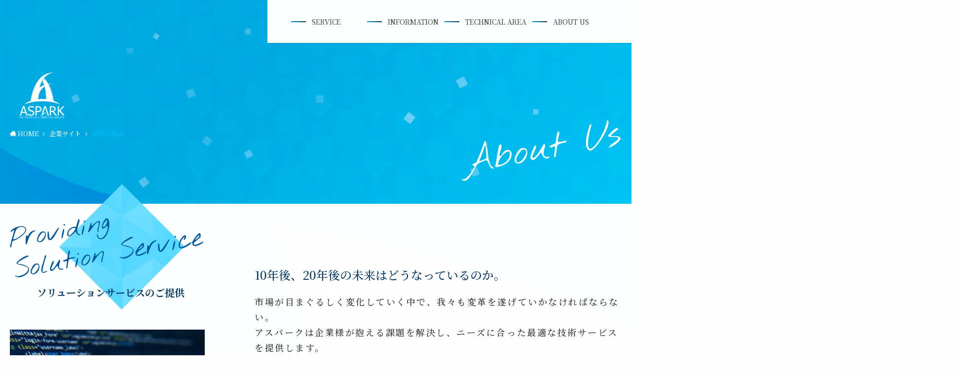

--- FILE ---
content_type: text/html; charset=UTF-8
request_url: https://www.aspark.co.jp/wp-admin/admin-ajax.php
body_size: 2261
content:
"<div class=\"l-footer__inner\">\n\t\n\n\t\t<div class=\"l-footer__foot\">\n\t\t\t<div class=\"l-container custom-footer-asp\">\n\t\t\t\t<div class=\"footer-left\">\n\t\t\t\t\t<div class=\"address\">\n\t\t\t\t\t\t<h1>\u682a\u5f0f\u4f1a\u793e\u30a2\u30b9\u30d1\u30fc\u30af<\/h1>\n\t\t\t\t\t\t<address class=\"place\">\n\t\t\t\t\t\t\t<span class=\"zip\">\u3012530-0014<\/span><br>\n\t\t\t\t\t\t\t<span class=\"address\">\u5927\u962a\u5e02\u5317\u533a\u9db4\u91ce\u753a1-9 \u6885\u7530\u30b2\u30fc\u30c8\u30bf\u30ef\u30fc10F<\/span>\n\t\t\t\t\t\t<\/address>\n\t\t\t\t\t\t<address class=\"tel\">\n\t\t\t\t\t\t\tTEL.<a href=\"tel:+0677110578\">06-7711-0578(\u4ee3\u8868)<\/a>\n\t\t\t\t\t\t<\/address>\n\t\t\t\t\t\t<address>\n\t\t\t\t\t\t\tFAX.06-7711-0843\n\t\t\t\t\t\t<\/address>\n\t\t\t\t\t\t<div class=\"footer_sns\">\n\t\t\t\t\t\t\t<span>\u5404\u7a2eSNS<\/span>\n\t\t\t\t\t\t\t<a href=\"https:\/\/twitter.com\/aspark_official\" target=\"_blank\" rel=\"noopener noreferrer\"><img src=\"https:\/\/www.aspark.co.jp\/wp-content\/uploads\/2023\/09\/x.png\" alt=\"x\"><\/a>\n\t\t\t\t\t\t\t<a href=\"https:\/\/www.instagram.com\/aspark_official\/\" target=\"_blank\" rel=\"noopener noreferrer\"><img src=\"https:\/\/www.aspark.co.jp\/wp-content\/uploads\/2023\/09\/insta.png\" alt=\"instagram\"><\/a>\n\t\t\t\t\t\t\t<a href=\"https:\/\/www.youtube.com\/channel\/UCsN4rUIJXiVuILmmEpfKV8A\" target=\"_blank\" rel=\"noopener noreferrer\"><img src=\"https:\/\/www.aspark.co.jp\/wp-content\/uploads\/2023\/09\/youtube.png\" alt=\"youtube\"><\/a>\n\t\t\t\t\t\t<\/div>\n\t\t\t\t\t<\/div>\n\t\t\t\t\t<ul class=\"l-footer__nav\"><li class=\"menu-item menu-item-type-post_type menu-item-object-page menu-item-privacy-policy menu-item-631\"><a href=\"https:\/\/www.aspark.co.jp\/company\/privacy\/\">\u30d7\u30e9\u30a4\u30d0\u30b7\u30fc\u30dd\u30ea\u30b7\u30fc<\/a><\/li>\n<\/ul>\t\t\t\t<\/div>\n\t\t\t\t<div class=\"footer-right\">\n\t\t\t\t\t\t\t\t\t\t<a href=\"https:\/\/www.aspark.co.jp\/company\/contact\/\" class=\"contact-link\">\n\t\t\t\t\t\t<h2>\u304a\u554f\u3044\u5408\u308f\u305b<\/h2>\n\t\t\t\t\t<\/a>\n\t\t\t\t\t\n\t\t\t\t\t\t\t\t\t<\/div>\n\t\t<\/div>\n\t\t<p class=\"copyright\">&copy; 2022 Aspark. Co., Ltd<\/p>\n\t\t\t<\/div>\n<\/div>\n"

--- FILE ---
content_type: text/css
request_url: https://www.aspark.co.jp/wp-content/themes/swell_child_new/style.css?ver=2026010262951
body_size: 258606
content:
@charset "UTF-8";
/*
    Template: swell
    Theme Name: SWELL CHILD
    Theme URI: https://swell-theme.com/
    Description: SWELLの子テーマ
    Version: 1.0.0
    Author: LOOS WEB STUDIO
    Author URI: https://loos-web-studio.com/

    License: GNU General Public License
    License URI: http://www.gnu.org/licenses/gpl.html
*/
/**************************************************************************************
***************************************************************************************
■記載内容
・全ページ共通パーツのCSS(ヘッダー/フッター/その他partsの格納されている各パーツ)
・TOPページのCSS
・リセットCSS
※企業側のCSSはcompany.scssに記載
***************************************************************************************
**************************************************************************************/
@-webkit-keyframes bgZoom {
  0% {
    background-size: 115%;
  }
  100% {
    background-size: 130%;
  }
}
@keyframes bgZoom {
  0% {
    background-size: 115%;
  }
  100% {
    background-size: 130%;
  }
}
@-webkit-keyframes bgCover {
  100% {
    background-size: 115%;
  }
  0% {
    background-size: 130%;
  }
}
@keyframes bgCover {
  100% {
    background-size: 115%;
  }
  0% {
    background-size: 130%;
  }
}
@-webkit-keyframes diagonal-move-anim {
  0% {
    -webkit-transform: translate(0, 0);
            transform: translate(0, 0);
  }
  50% {
    -webkit-transform: translate(-58.82px, 58.82px);
            transform: translate(-58.82px, 58.82px);
  }
  100% {
    -webkit-transform: translate(0, 0);
            transform: translate(0, 0);
  }
}
@keyframes diagonal-move-anim {
  0% {
    -webkit-transform: translate(0, 0);
            transform: translate(0, 0);
  }
  50% {
    -webkit-transform: translate(-58.82px, 58.82px);
            transform: translate(-58.82px, 58.82px);
  }
  100% {
    -webkit-transform: translate(0, 0);
            transform: translate(0, 0);
  }
}
@-webkit-keyframes diagonal-move-anim-small {
  0% {
    -webkit-transform: translate(0, 0);
            transform: translate(0, 0);
  }
  50% {
    -webkit-transform: translate(-70%, 70%);
            transform: translate(-70%, 70%);
  }
  100% {
    -webkit-transform: translate(0, 0);
            transform: translate(0, 0);
  }
}
@keyframes diagonal-move-anim-small {
  0% {
    -webkit-transform: translate(0, 0);
            transform: translate(0, 0);
  }
  50% {
    -webkit-transform: translate(-70%, 70%);
            transform: translate(-70%, 70%);
  }
  100% {
    -webkit-transform: translate(0, 0);
            transform: translate(0, 0);
  }
}
@media (max-width: 960px) {
  .tab-none {
    display: none !important;
  }
}

.tab-only {
  display: none !important;
}
@media (max-width: 960px) {
  .tab-only {
    display: block !important;
  }
}

@media (max-width: 480px) {
  .sp-none {
    display: none !important;
  }
}

.sp-only {
  display: none !important;
}
@media (max-width: 480px) {
  .sp-only {
    display: block !important;
  }
}

/**********************************************
// 親テーマ リセットBegin
*********************************************/
.l-content {
  margin: 0 !important;
}

.l-container, .l-article {
  max-width: none;
}
@media (max-width: 960px) {
  .l-container, .l-article {
    padding-left: 0;
    padding-right: 0;
  }
}

.l-mainContent__inner {
  max-width: 1354px;
  margin: 0 auto;
}
@media (min-width: 961px) {
  .l-mainContent__inner {
    padding: 0 20px;
  }
}
@media (max-width: 960px) {
  .l-mainContent__inner {
    max-width: calc(100vw - 14.2%);
  }
}

header {
  position: -webkit-sticky !important;
  position: sticky !important;
}

* {
  font-family: "Noto Serif JP", serif;
  font-display: swap;
}

dt {
  float: left;
}

dd {
  margin-left: 80px;
}

/**********************************************
// 親テーマ リセットEnd
*********************************************/
/**********************************************
// Parts CSS Begin
*********************************************/
.h-container {
  display: block;
  width: 100%;
  text-align: center;
}
.h-container .deg-h {
  display: inline-block;
  font-family: "Nothing You Could Do", cursive;
  font-weight: 100;
  color: #0099DB;
  font-size: 76px;
  -webkit-transform: rotate(-10deg);
          transform: rotate(-10deg);
  text-align: center;
  position: relative;
}
.h-container .deg-h::before {
  position: absolute;
  color: #0099DB;
  -webkit-transform: rotate(10deg);
          transform: rotate(10deg);
  right: 0;
  bottom: 0;
  font-size: 16px;
  font-family: "Noto Serif JP", serif;
}
.h-container .deg-h#interview::before {
  content: "社員の声";
  color: #0099DB;
}
.h-container .deg-h#machine::before {
  content: "機械";
}
.h-container .deg-h#electronics::before {
  content: "電気/電子";
}
.h-container .deg-h#information-technology::before {
  content: "情報技術";
}
.h-container .deg-h#chemistry-bio::before {
  content: "ケミカル/バイオ";
}
@media (max-width: 960px) {
  .h-container .deg-h {
    font-size: 61px;
  }
}

.topic {
  position: relative;
  width: 677px;
  height: 121px;
  background-color: #fff;
  padding: 20px 15px;
  display: -webkit-box;
  display: -webkit-flex;
  display: -ms-flexbox;
  display: flex;
  -webkit-box-pack: start;
  -webkit-justify-content: start;
      -ms-flex-pack: start;
          justify-content: start;
  -webkit-box-align: center;
  -webkit-align-items: center;
      -ms-flex-align: center;
          align-items: center;
  z-index: 10;
}
.topic .right_bl {
  width: 100%;
  height: 100%;
  position: relative;
  padding: 0 20.5px;
}
.topic .right_bl::after {
  content: "";
  border: 2px solid #00C4FF;
  border-radius: 50%;
  width: 18px;
  height: 18px;
  position: absolute;
  right: -5px;
  top: -10px;
}
.topic .right_bl .under p {
  font-size: 14px;
  font-family: "Noto Serif JP", serif;
}
.topic .right_bl .upper {
  margin-bottom: 10px;
  display: -webkit-box;
  display: -webkit-flex;
  display: -ms-flexbox;
  display: flex;
  -webkit-box-align: center;
  -webkit-align-items: center;
      -ms-flex-align: center;
          align-items: center;
}
.topic .right_bl .upper .date {
  color: #00C4FF;
  font-size: 14px;
  font-family: "Roboto", sans-serif;
}
.topic .right_bl .upper .info-cat {
  font-family: "Noto Serif JP", serif;
  font-size: 14px;
  color: #00C4FF;
  display: -webkit-inline-box;
  display: -webkit-inline-flex;
  display: -ms-inline-flexbox;
  display: inline-flex;
  -webkit-box-pack: center;
  -webkit-justify-content: center;
      -ms-flex-pack: center;
          justify-content: center;
  -webkit-box-align: center;
  -webkit-align-items: center;
      -ms-flex-align: center;
          align-items: center;
}
.topic .right_bl .upper .info-cat::before {
  content: "";
  width: 24px;
  height: 1px;
  margin-left: 10px;
  margin-right: 10px;
  background-color: #BDBEBF;
}
.topic .left_bl {
  font-family: "Noto Serif JP", serif;
  border-right: 1px solid gray;
  position: relative;
  color: #00C4FF;
  height: 100%;
  display: -webkit-box;
  display: -webkit-flex;
  display: -ms-flexbox;
  display: flex;
  -webkit-box-align: center;
  -webkit-align-items: center;
      -ms-flex-align: center;
          align-items: center;
  padding: 25px;
  width: 20%;
}
@media (max-width: 960px) {
  .topic {
    display: none;
  }
}

.first-view {
  height: 100vh;
  position: relative;
}

.company .content-template, .recruit .content-template {
  position: relative;
  width: 100%;
  padding-top: 86px;
}
@media (max-width: 1023px) {
  .company .content-template, .recruit .content-template {
    padding-right: 0px;
  }
}
.company .content-template::before, .recruit .content-template::before {
  position: absolute;
  top: 0;
  content: "";
  background-color: #fff;
  z-index: -1;
  -webkit-box-shadow: 26px 18px 26px rgba(255, 255, 255, 0.4);
          box-shadow: 26px 18px 26px rgba(255, 255, 255, 0.4);
  width: 100%;
  height: 100%;
}
.company .content-template .contents-heading__bl, .recruit .content-template .contents-heading__bl {
  display: -webkit-box;
  display: -webkit-flex;
  display: -ms-flexbox;
  display: flex;
  -webkit-box-pack: start;
  -webkit-justify-content: flex-start;
      -ms-flex-pack: start;
          justify-content: flex-start;
  -webkit-box-align: center;
  -webkit-align-items: center;
      -ms-flex-align: center;
          align-items: center;
  gap: 127px;
}
.company .content-template .contents-heading__bl .contents-ttl, .recruit .content-template .contents-heading__bl .contents-ttl {
  position: relative;
}
.company .content-template .contents-heading__bl .contents-ttl.diamond-element::before, .recruit .content-template .contents-heading__bl .contents-ttl.diamond-element::before {
  content: "";
  background-image: url("./asset/element/Diamond-ele.webp");
  background-position: center;
  background-repeat: no-repeat;
  background-size: cover;
  width: 253.85px;
  height: 253.85px;
  position: absolute;
  top: -126.925px;
  right: -126.925px;
  z-index: -1;
}
.company .content-template .contents-heading__bl .contents-ttl h2, .recruit .content-template .contents-heading__bl .contents-ttl h2 {
  -webkit-transform: rotate(-10deg);
          transform: rotate(-10deg);
  font-family: "Nothing You Could Do", cursive;
  font-size: 76px;
  font-weight: 100;
  white-space: nowrap;
  color: #4A4A4A;
  position: relative;
}
.company .content-template .contents-heading__bl .contents-ttl h2::before, .recruit .content-template .contents-heading__bl .contents-ttl h2::before {
  font-size: 16px;
  position: absolute;
  right: -23px;
  bottom: 0;
  color: #4A4A4A;
  -webkit-transform: rotate(10deg);
          transform: rotate(10deg);
  font-family: "Noto Serif JP", serif;
}
.company .content-template .contents-heading__bl .contents-heading p, .recruit .content-template .contents-heading__bl .contents-heading p {
  color: #00C4FF;
  font-size: 24px;
  line-height: 47px;
  font-family: "Noto Serif JP", serif;
  -webkit-margin-after: 0;
          margin-block-end: 0;
}
.company .content-template .contents-description, .recruit .content-template .contents-description {
  margin-top: 84px;
  display: -webkit-box;
  display: -webkit-flex;
  display: -ms-flexbox;
  display: flex;
  -webkit-box-pack: start;
  -webkit-justify-content: flex-start;
      -ms-flex-pack: start;
          justify-content: flex-start;
  gap: 78px;
}
.company .content-template .contents-description .description-image, .recruit .content-template .contents-description .description-image {
  width: 664px;
  height: 458px;
  overflow: hidden;
}
.company .content-template .contents-description .description-image img, .recruit .content-template .contents-description .description-image img {
  height: 100%;
  width: auto;
  max-width: none;
  display: block;
  margin: 0 auto;
}
.company .content-template .contents-description .description, .recruit .content-template .contents-description .description {
  font-size: 14px;
  line-height: 34px;
  font-family: "Noto Serif JP", serif;
}
.company .content-template.service, .company .content-template.about-us, .recruit .content-template.service, .recruit .content-template.about-us {
  position: relative;
  padding-top: 86px;
}
@media (min-width: 961px) {
  .company .content-template.service::before, .company .content-template.about-us::before, .recruit .content-template.service::before, .recruit .content-template.about-us::before {
    display: none;
  }
}
.company .content-template.service .l-mainContent__inner, .company .content-template.about-us .l-mainContent__inner, .recruit .content-template.service .l-mainContent__inner, .recruit .content-template.about-us .l-mainContent__inner {
  position: relative;
  margin-left: auto;
  margin-right: auto;
}
.company .content-template.service .l-mainContent__inner::before, .company .content-template.about-us .l-mainContent__inner::before, .recruit .content-template.service .l-mainContent__inner::before, .recruit .content-template.about-us .l-mainContent__inner::before {
  position: absolute;
  bottom: 60px;
  right: 0;
  content: "";
  background-color: #fff;
  z-index: -1;
  -webkit-box-shadow: 26px 18px 26px rgba(255, 255, 255, 0.4);
          box-shadow: 26px 18px 26px rgba(255, 255, 255, 0.4);
  width: 100vw;
}
@media (min-width: 961px) {
  .company .content-template.service .l-mainContent__inner::before, .company .content-template.about-us .l-mainContent__inner::before, .recruit .content-template.service .l-mainContent__inner::before, .recruit .content-template.about-us .l-mainContent__inner::before {
    height: calc(100% - 15px);
  }
}
.company .content-template.service .contents-heading__bl, .company .content-template.about-us .contents-heading__bl, .recruit .content-template.service .contents-heading__bl, .recruit .content-template.about-us .contents-heading__bl {
  display: -webkit-box;
  display: -webkit-flex;
  display: -ms-flexbox;
  display: flex;
  -webkit-box-pack: end;
  -webkit-justify-content: flex-end;
      -ms-flex-pack: end;
          justify-content: flex-end;
  -webkit-box-align: center;
  -webkit-align-items: center;
      -ms-flex-align: center;
          align-items: center;
  -webkit-box-orient: horizontal;
  -webkit-box-direction: normal;
  -webkit-flex-direction: row;
      -ms-flex-direction: row;
          flex-direction: row;
}
.company .content-template.service .contents-heading__bl .contents-ttl, .company .content-template.about-us .contents-heading__bl .contents-ttl, .recruit .content-template.service .contents-heading__bl .contents-ttl, .recruit .content-template.about-us .contents-heading__bl .contents-ttl {
  position: relative;
  margin: 0 auto 0 50px;
}
.company .content-template.service .contents-heading__bl .contents-ttl.diamond-element::before, .company .content-template.about-us .contents-heading__bl .contents-ttl.diamond-element::before, .recruit .content-template.service .contents-heading__bl .contents-ttl.diamond-element::before, .recruit .content-template.about-us .contents-heading__bl .contents-ttl.diamond-element::before {
  content: "";
  background-image: url("./asset/element/Diamond-ele.webp");
  background-position: center;
  background-repeat: no-repeat;
  background-size: cover;
  width: 253.85px;
  height: 253.85px;
  position: absolute;
  top: -126.925px;
  right: -126.925px;
  left: 0;
  z-index: -1;
}
.company .content-template.service .contents-heading__bl .contents-ttl h2, .company .content-template.about-us .contents-heading__bl .contents-ttl h2, .recruit .content-template.service .contents-heading__bl .contents-ttl h2, .recruit .content-template.about-us .contents-heading__bl .contents-ttl h2 {
  -webkit-transform: rotate(-10deg);
          transform: rotate(-10deg);
  font-family: "Nothing You Could Do", cursive;
  font-size: 76px;
  font-weight: 100;
  color: #0059A1;
  position: relative;
}
.company .content-template.service .contents-heading__bl .contents-ttl h2::before, .company .content-template.about-us .contents-heading__bl .contents-ttl h2::before, .recruit .content-template.service .contents-heading__bl .contents-ttl h2::before, .recruit .content-template.about-us .contents-heading__bl .contents-ttl h2::before {
  font-size: 16px;
  position: absolute;
  right: -23px;
  bottom: 0;
  color: #0059A1;
  -webkit-transform: rotate(10deg);
          transform: rotate(10deg);
  font-family: "Noto Serif JP", serif;
}
.company .content-template.service .contents-heading__bl .contents-heading, .company .content-template.about-us .contents-heading__bl .contents-heading, .recruit .content-template.service .contents-heading__bl .contents-heading, .recruit .content-template.about-us .contents-heading__bl .contents-heading {
  width: -webkit-fit-content;
  width: -moz-fit-content;
  width: fit-content;
  padding-right: 5vw;
  margin: 0 0 0 auto;
}
.company .content-template.service .contents-heading__bl .contents-heading p, .company .content-template.about-us .contents-heading__bl .contents-heading p, .recruit .content-template.service .contents-heading__bl .contents-heading p, .recruit .content-template.about-us .contents-heading__bl .contents-heading p {
  font-size: 24px;
  line-height: 47px;
  font-family: "Noto Serif JP", serif;
}
.company .content-template.service .contents-description, .company .content-template.about-us .contents-description, .recruit .content-template.service .contents-description, .recruit .content-template.about-us .contents-description {
  margin-top: 50px;
  display: -webkit-box;
  display: -webkit-flex;
  display: -ms-flexbox;
  display: flex;
  -webkit-box-pack: start;
  -webkit-justify-content: flex-start;
      -ms-flex-pack: start;
          justify-content: flex-start;
  -webkit-box-orient: horizontal;
  -webkit-box-direction: normal;
  -webkit-flex-direction: row;
      -ms-flex-direction: row;
          flex-direction: row;
  gap: 78px;
}
.company .content-template.service .contents-description .description-image, .company .content-template.about-us .contents-description .description-image, .recruit .content-template.service .contents-description .description-image, .recruit .content-template.about-us .contents-description .description-image {
  width: 664px;
  height: 458px;
  margin: 0 auto 0 0;
  overflow: hidden;
}
.company .content-template.service .contents-description .description-image img, .company .content-template.about-us .contents-description .description-image img, .recruit .content-template.service .contents-description .description-image img, .recruit .content-template.about-us .contents-description .description-image img {
  height: 100%;
  width: auto;
  max-width: none;
  display: block;
  margin: 0 auto;
}
.company .content-template.service .contents-description .description, .company .content-template.about-us .contents-description .description, .recruit .content-template.service .contents-description .description, .recruit .content-template.about-us .contents-description .description {
  width: 40%;
  padding-right: 5vw;
  margin: 0 0 0 auto;
  font-size: 14px;
  line-height: 34px;
  position: relative;
}
.company .content-template.service .contents-description .description .arrow-menu, .company .content-template.about-us .contents-description .description .arrow-menu, .recruit .content-template.service .contents-description .description .arrow-menu, .recruit .content-template.about-us .contents-description .description .arrow-menu {
  position: absolute;
  right: 5vw;
  bottom: 100px;
}
@media (max-width: 960px) {
  .company .content-template.service, .company .content-template.about-us, .recruit .content-template.service, .recruit .content-template.about-us {
    position: relative;
    padding-top: 44.5px;
    padding-bottom: 44.5px;
    padding-right: 0;
    background-color: #fff;
    height: auto;
    width: 100%;
  }
  .company .content-template.service::before, .company .content-template.about-us::before, .recruit .content-template.service::before, .recruit .content-template.about-us::before {
    content: none;
  }
  .company .content-template.service .contents-heading__bl, .company .content-template.about-us .contents-heading__bl, .recruit .content-template.service .contents-heading__bl, .recruit .content-template.about-us .contents-heading__bl {
    display: block;
    z-index: 1;
  }
  .company .content-template.service .contents-heading__bl .contents-ttl, .company .content-template.about-us .contents-heading__bl .contents-ttl, .recruit .content-template.service .contents-heading__bl .contents-ttl, .recruit .content-template.about-us .contents-heading__bl .contents-ttl {
    position: relative;
    margin-bottom: 38.9px;
  }
  .company .content-template.service .contents-heading__bl .contents-ttl.diamond-element::before, .company .content-template.about-us .contents-heading__bl .contents-ttl.diamond-element::before, .recruit .content-template.service .contents-heading__bl .contents-ttl.diamond-element::before, .recruit .content-template.about-us .contents-heading__bl .contents-ttl.diamond-element::before {
    width: 116.59px;
    height: 116.59px;
    top: 0;
    right: auto;
    left: 0;
    z-index: 0;
  }
  .company .content-template.service .contents-heading__bl .contents-ttl h2, .company .content-template.about-us .contents-heading__bl .contents-ttl h2, .recruit .content-template.service .contents-heading__bl .contents-ttl h2, .recruit .content-template.about-us .contents-heading__bl .contents-ttl h2 {
    font-size: 60px;
    padding-left: 38px;
  }
  .company .content-template.service .contents-heading__bl .contents-ttl h2::before, .company .content-template.about-us .contents-heading__bl .contents-ttl h2::before, .recruit .content-template.service .contents-heading__bl .contents-ttl h2::before, .recruit .content-template.about-us .contents-heading__bl .contents-ttl h2::before {
    font-size: 17px;
    right: 0;
  }
  .company .content-template.service .contents-heading__bl .contents-heading, .company .content-template.about-us .contents-heading__bl .contents-heading, .recruit .content-template.service .contents-heading__bl .contents-heading, .recruit .content-template.about-us .contents-heading__bl .contents-heading {
    z-index: 1;
  }
  .company .content-template.service .contents-heading__bl .contents-heading p, .company .content-template.about-us .contents-heading__bl .contents-heading p, .recruit .content-template.service .contents-heading__bl .contents-heading p, .recruit .content-template.about-us .contents-heading__bl .contents-heading p {
    font-size: 20px;
    letter-spacing: 0.06em;
    line-height: 35px;
  }
  .company .content-template.service .contents-heading__bl .contents-heading p .css-br-spNone, .company .content-template.about-us .contents-heading__bl .contents-heading p .css-br-spNone, .recruit .content-template.service .contents-heading__bl .contents-heading p .css-br-spNone, .recruit .content-template.about-us .contents-heading__bl .contents-heading p .css-br-spNone {
    display: none;
  }
  .company .content-template.service .contents-description, .company .content-template.about-us .contents-description, .recruit .content-template.service .contents-description, .recruit .content-template.about-us .contents-description {
    margin-top: 23.3px;
    display: block;
  }
  .company .content-template.service .contents-description .description-image, .company .content-template.about-us .contents-description .description-image, .recruit .content-template.service .contents-description .description-image, .recruit .content-template.about-us .contents-description .description-image {
    display: none;
  }
  .company .content-template.service .contents-description .description, .company .content-template.about-us .contents-description .description, .recruit .content-template.service .contents-description .description, .recruit .content-template.about-us .contents-description .description {
    width: 100%;
    font-size: 16px;
    line-height: 28px;
    letter-spacing: 0.09em;
    font-family: "Noto Serif JP", serif;
  }
  .company .content-template.service .contents-description .description .css-br-spNone, .company .content-template.about-us .contents-description .description .css-br-spNone, .recruit .content-template.service .contents-description .description .css-br-spNone, .recruit .content-template.about-us .contents-description .description .css-br-spNone {
    display: none;
  }
}
@media (max-width: 960px) {
  .company .content-template, .recruit .content-template {
    position: relative;
    padding-top: 44.5px;
    padding-bottom: 44.5px;
    padding-right: 0;
    background-color: #fff;
    height: auto;
    width: 100%;
  }
  .company .content-template::before, .recruit .content-template::before {
    content: none;
  }
  .company .content-template .contents-heading__bl, .recruit .content-template .contents-heading__bl {
    display: block;
    z-index: 1;
  }
  .company .content-template .contents-heading__bl .contents-ttl, .recruit .content-template .contents-heading__bl .contents-ttl {
    position: relative;
    margin-bottom: 38.9px;
  }
  .company .content-template .contents-heading__bl .contents-ttl.diamond-element::before, .recruit .content-template .contents-heading__bl .contents-ttl.diamond-element::before {
    width: 116.59px;
    height: 116.59px;
    top: 0;
    right: auto;
    left: 0;
    z-index: 0;
  }
  .company .content-template .contents-heading__bl .contents-ttl h2, .recruit .content-template .contents-heading__bl .contents-ttl h2 {
    font-size: 60px;
    padding-left: 38px;
  }
  .company .content-template .contents-heading__bl .contents-ttl h2::before, .recruit .content-template .contents-heading__bl .contents-ttl h2::before {
    font-size: 17px;
    right: 0;
  }
  .company .content-template .contents-heading__bl .contents-heading, .recruit .content-template .contents-heading__bl .contents-heading {
    z-index: 1;
  }
  .company .content-template .contents-heading__bl .contents-heading p, .recruit .content-template .contents-heading__bl .contents-heading p {
    font-size: 20px;
    letter-spacing: 0.06em;
    line-height: 35px;
  }
  .company .content-template .contents-heading__bl .contents-heading p .css-br-spNone, .recruit .content-template .contents-heading__bl .contents-heading p .css-br-spNone {
    display: none;
  }
  .company .content-template .contents-description, .recruit .content-template .contents-description {
    margin-top: 23.3px;
    display: block;
  }
  .company .content-template .contents-description .description-image, .recruit .content-template .contents-description .description-image {
    display: none;
  }
  .company .content-template .contents-description .description, .recruit .content-template .contents-description .description {
    font-size: 16px;
    line-height: 28px;
    letter-spacing: 0.09em;
    font-family: "Noto Serif JP", serif;
  }
  .company .content-template .contents-description .description .css-br-spNone, .recruit .content-template .contents-description .description .css-br-spNone {
    display: none;
  }
}
.company .content-template-reverse.information, .recruit .content-template-reverse.information {
  position: relative;
  padding-top: 86px;
}
.company .content-template-reverse.information::before, .recruit .content-template-reverse.information::before {
  display: none;
}
@media (max-width: 1023px) {
  .company .content-template-reverse.information, .recruit .content-template-reverse.information {
    padding-left: 0px;
  }
}
.company .content-template-reverse.information .l-mainContent__inner, .recruit .content-template-reverse.information .l-mainContent__inner {
  position: relative;
  margin-left: auto;
  margin-right: auto;
}
.company .content-template-reverse.information .l-mainContent__inner::before, .recruit .content-template-reverse.information .l-mainContent__inner::before {
  position: absolute;
  bottom: 60px;
  left: 0;
  content: "";
  background-color: #fff;
  z-index: -1;
  -webkit-box-shadow: 26px 18px 26px rgba(255, 255, 255, 0.4);
          box-shadow: 26px 18px 26px rgba(255, 255, 255, 0.4);
  width: 100vw;
}
@media (min-width: 961px) {
  .company .content-template-reverse.information .l-mainContent__inner::before, .recruit .content-template-reverse.information .l-mainContent__inner::before {
    height: calc(100% - 15px);
  }
}
.company .content-template-reverse.information .contents-heading__bl, .recruit .content-template-reverse.information .contents-heading__bl {
  display: -webkit-box;
  display: -webkit-flex;
  display: -ms-flexbox;
  display: flex;
  -webkit-box-pack: end;
  -webkit-justify-content: flex-end;
      -ms-flex-pack: end;
          justify-content: flex-end;
  -webkit-box-align: center;
  -webkit-align-items: center;
      -ms-flex-align: center;
          align-items: center;
  -webkit-box-orient: horizontal;
  -webkit-box-direction: reverse;
  -webkit-flex-direction: row-reverse;
      -ms-flex-direction: row-reverse;
          flex-direction: row-reverse;
}
.company .content-template-reverse.information .contents-heading__bl .contents-ttl, .recruit .content-template-reverse.information .contents-heading__bl .contents-ttl {
  position: relative;
  margin: 0 50px 0 auto;
}
.company .content-template-reverse.information .contents-heading__bl .contents-ttl.diamond-element::before, .recruit .content-template-reverse.information .contents-heading__bl .contents-ttl.diamond-element::before {
  content: "";
  background-image: url("./asset/element/Diamond-ele.webp");
  background-position: center;
  background-repeat: no-repeat;
  background-size: cover;
  width: 253.85px;
  height: 253.85px;
  position: absolute;
  top: -126.925px;
  right: -126.925px;
  left: 0;
  z-index: -1;
}
.company .content-template-reverse.information .contents-heading__bl .contents-ttl h2, .recruit .content-template-reverse.information .contents-heading__bl .contents-ttl h2 {
  -webkit-transform: rotate(-10deg);
          transform: rotate(-10deg);
  font-family: "Nothing You Could Do", cursive;
  font-size: 76px;
  font-weight: 100;
  color: #0059A1;
  position: relative;
}
.company .content-template-reverse.information .contents-heading__bl .contents-ttl h2::before, .recruit .content-template-reverse.information .contents-heading__bl .contents-ttl h2::before {
  font-size: 16px;
  position: absolute;
  right: -23px;
  bottom: 0;
  color: #0059A1;
  -webkit-transform: rotate(10deg);
          transform: rotate(10deg);
  font-family: "Noto Serif JP", serif;
}
.company .content-template-reverse.information .contents-heading__bl .contents-heading, .recruit .content-template-reverse.information .contents-heading__bl .contents-heading {
  width: -webkit-fit-content;
  width: -moz-fit-content;
  width: fit-content;
  padding-left: 5vw;
  margin: 0 auto 0 0;
}
.company .content-template-reverse.information .contents-heading__bl .contents-heading p, .recruit .content-template-reverse.information .contents-heading__bl .contents-heading p {
  font-size: 24px;
  line-height: 47px;
  font-family: "Noto Serif JP", serif;
}
.company .content-template-reverse.information .contents-description, .recruit .content-template-reverse.information .contents-description {
  margin-top: 84px;
  display: -webkit-box;
  display: -webkit-flex;
  display: -ms-flexbox;
  display: flex;
  -webkit-box-pack: start;
  -webkit-justify-content: flex-start;
      -ms-flex-pack: start;
          justify-content: flex-start;
  -webkit-box-orient: horizontal;
  -webkit-box-direction: reverse;
  -webkit-flex-direction: row-reverse;
      -ms-flex-direction: row-reverse;
          flex-direction: row-reverse;
  gap: 78px;
}
.company .content-template-reverse.information .contents-description .description-image, .recruit .content-template-reverse.information .contents-description .description-image {
  width: 664px;
  height: 458px;
  margin: 0 0 0 auto;
  overflow: hidden;
}
.company .content-template-reverse.information .contents-description .description-image img, .recruit .content-template-reverse.information .contents-description .description-image img {
  height: 100%;
  width: auto;
  max-width: none;
  display: block;
  margin: 0 auto;
}
.company .content-template-reverse.information .contents-description .description-script, .recruit .content-template-reverse.information .contents-description .description-script {
  width: 40%;
  padding-left: 5vw;
  margin: 0 auto 0 0;
  font-size: 14px;
  line-height: 34px;
  position: relative;
}
.company .content-template-reverse.information .contents-description .description-script .arrow-menu, .recruit .content-template-reverse.information .contents-description .description-script .arrow-menu {
  position: absolute;
  right: 0;
  bottom: 100px;
}
@media (max-width: 960px) {
  .company .content-template-reverse.information, .recruit .content-template-reverse.information {
    position: relative;
    padding-top: 44.5px;
    padding-bottom: 44.5px;
    padding-right: 0;
    background-color: #fff;
    height: auto;
    width: 100%;
  }
  .company .content-template-reverse.information::before, .recruit .content-template-reverse.information::before {
    content: none;
  }
  .company .content-template-reverse.information .contents-heading__bl, .recruit .content-template-reverse.information .contents-heading__bl {
    display: block;
    z-index: 1;
  }
  .company .content-template-reverse.information .contents-heading__bl .contents-ttl, .recruit .content-template-reverse.information .contents-heading__bl .contents-ttl {
    position: relative;
    margin-bottom: 38.9px;
  }
  .company .content-template-reverse.information .contents-heading__bl .contents-ttl.diamond-element::before, .recruit .content-template-reverse.information .contents-heading__bl .contents-ttl.diamond-element::before {
    width: 116.59px;
    height: 116.59px;
    top: 0;
    right: auto;
    left: 0;
    z-index: 0;
  }
  .company .content-template-reverse.information .contents-heading__bl .contents-ttl h2, .recruit .content-template-reverse.information .contents-heading__bl .contents-ttl h2 {
    font-size: 60px;
    padding-left: 38px;
  }
  .company .content-template-reverse.information .contents-heading__bl .contents-ttl h2::before, .recruit .content-template-reverse.information .contents-heading__bl .contents-ttl h2::before {
    font-size: 17px;
    right: 0;
  }
  .company .content-template-reverse.information .contents-heading__bl .contents-heading, .recruit .content-template-reverse.information .contents-heading__bl .contents-heading {
    z-index: 1;
  }
  .company .content-template-reverse.information .contents-heading__bl .contents-heading p, .recruit .content-template-reverse.information .contents-heading__bl .contents-heading p {
    font-size: 20px;
    letter-spacing: 0.06em;
    line-height: 35px;
  }
  .company .content-template-reverse.information .contents-heading__bl .contents-heading p .css-br-spNone, .recruit .content-template-reverse.information .contents-heading__bl .contents-heading p .css-br-spNone {
    display: none;
  }
  .company .content-template-reverse.information .contents-description, .recruit .content-template-reverse.information .contents-description {
    margin-top: 23.3px;
    display: block;
  }
  .company .content-template-reverse.information .contents-description .description-image, .recruit .content-template-reverse.information .contents-description .description-image {
    display: none;
  }
  .company .content-template-reverse.information .contents-description .description-script, .recruit .content-template-reverse.information .contents-description .description-script {
    width: 100%;
    font-size: 16px;
    line-height: 28px;
    letter-spacing: 0.09em;
    font-family: "Noto Serif JP", serif;
  }
  .company .content-template-reverse.information .contents-description .description-script .css-br-spNone, .recruit .content-template-reverse.information .contents-description .description-script .css-br-spNone {
    display: none;
  }
}
@media (max-width: 960px) {
  .company .content-template, .recruit .content-template {
    position: relative;
    padding-top: 44.5px;
    padding-bottom: 44.5px;
    padding-right: 0;
    background-color: #fff;
    height: auto;
    width: 100%;
  }
  .company .content-template::before, .recruit .content-template::before {
    content: none;
  }
  .company .content-template .contents-heading__bl, .recruit .content-template .contents-heading__bl {
    display: block;
    z-index: 1;
  }
  .company .content-template .contents-heading__bl .contents-ttl, .recruit .content-template .contents-heading__bl .contents-ttl {
    position: relative;
    margin-bottom: 38.9px;
  }
  .company .content-template .contents-heading__bl .contents-ttl.diamond-element::before, .recruit .content-template .contents-heading__bl .contents-ttl.diamond-element::before {
    width: 116.59px;
    height: 116.59px;
    top: 0;
    right: auto;
    left: 0;
    z-index: 0;
  }
  .company .content-template .contents-heading__bl .contents-ttl h2, .recruit .content-template .contents-heading__bl .contents-ttl h2 {
    font-size: 60px;
    padding-left: 38px;
  }
  .company .content-template .contents-heading__bl .contents-ttl h2::before, .recruit .content-template .contents-heading__bl .contents-ttl h2::before {
    font-size: 17px;
    right: 0;
  }
  .company .content-template .contents-heading__bl .contents-heading, .recruit .content-template .contents-heading__bl .contents-heading {
    z-index: 1;
  }
  .company .content-template .contents-heading__bl .contents-heading p, .recruit .content-template .contents-heading__bl .contents-heading p {
    font-size: 20px;
    letter-spacing: 0.06em;
    line-height: 35px;
  }
  .company .content-template .contents-heading__bl .contents-heading p .css-br-spNone, .recruit .content-template .contents-heading__bl .contents-heading p .css-br-spNone {
    display: none;
  }
  .company .content-template .contents-description, .recruit .content-template .contents-description {
    margin-top: 23.3px;
    display: block;
  }
  .company .content-template .contents-description .description-image, .recruit .content-template .contents-description .description-image {
    display: none;
  }
  .company .content-template .contents-description .description-script, .recruit .content-template .contents-description .description-script {
    font-size: 16px;
    line-height: 28px;
    letter-spacing: 0.09em;
    font-family: "Noto Serif JP", serif;
  }
  .company .content-template .contents-description .description-script .css-br-spNone, .recruit .content-template .contents-description .description-script .css-br-spNone {
    display: none;
  }
}
.company .recruit-message, .recruit .recruit-message {
  padding-bottom: 80px;
}
.company .recruit-message .contents-heading__bl .description-image-tab, .recruit .recruit-message .contents-heading__bl .description-image-tab {
  display: none;
}
@media (max-width: 960px) {
  .company .recruit-message .contents-heading__bl .description-image-tab, .recruit .recruit-message .contents-heading__bl .description-image-tab {
    display: block;
    width: 100%;
    aspect-ratio: 375/260;
    margin-top: 30px;
    margin-bottom: 24px;
  }
  .company .recruit-message .contents-heading__bl .description-image-tab img, .recruit .recruit-message .contents-heading__bl .description-image-tab img {
    width: 100%;
    height: 100%;
    -o-object-fit: cover;
       object-fit: cover;
    -o-object-position: 30% 50%;
       object-position: 30% 50%;
  }
}
.company .recruit-message .contents-description .description-image img, .recruit .recruit-message .contents-description .description-image img {
  width: 100%;
  height: 100%;
  -o-object-fit: cover;
     object-fit: cover;
  -o-object-position: 30% 50%;
     object-position: 30% 50%;
}
.company .recruit-message .contents-description .description-script p, .recruit .recruit-message .contents-description .description-script p {
  font-size: 18px;
  line-height: 36px;
  letter-spacing: 0.14em;
  font-family: "Noto Serif JP", serif;
}
@media (max-width: 960px) {
  .company .recruit-message .contents-description .description-script p, .recruit .recruit-message .contents-description .description-script p {
    font-size: 16px;
    line-height: 28px;
    letter-spacing: 0.09em;
  }
}

.content-template2 {
  display: -webkit-box;
  display: -webkit-flex;
  display: -ms-flexbox;
  display: flex;
  width: 100%;
  -webkit-box-align: center;
  -webkit-align-items: center;
      -ms-flex-align: center;
          align-items: center;
  position: relative;
  -webkit-box-pack: justify;
  -webkit-justify-content: space-between;
      -ms-flex-pack: justify;
          justify-content: space-between;
  gap: 126px;
}
.content-template2 .contents {
  width: 50%;
}
.content-template2 .content-template2_bg {
  position: relative;
}
.content-template2::before {
  position: absolute;
  top: -61px;
  right: 0;
  content: "";
  background-color: #fff;
  z-index: -1;
  -webkit-box-shadow: 26px 18px 26px rgba(255, 255, 255, 0.4);
          box-shadow: 26px 18px 26px rgba(255, 255, 255, 0.4);
  width: 70%;
  height: 376.08px;
}

.content-template3 {
  position: relative;
}
.content-template3_in {
  display: -webkit-box;
  display: -webkit-flex;
  display: -ms-flexbox;
  display: flex;
  padding-top: 60.9px;
  gap: 130px;
}
@media (max-width: 960px) {
  .content-template3_in {
    display: block;
    max-width: calc(100vw - 14.2%);
    margin: 0 auto;
  }
}
.content-template3 .contents-heading__bl {
  display: -webkit-box;
  display: -webkit-flex;
  display: -ms-flexbox;
  display: flex;
  -webkit-box-pack: start;
  -webkit-justify-content: flex-start;
      -ms-flex-pack: start;
          justify-content: flex-start;
  -webkit-box-align: center;
  -webkit-align-items: center;
      -ms-flex-align: center;
          align-items: center;
  gap: 127px;
}
.content-template3 .contents-heading__bl .contents-ttl {
  position: relative;
}
.content-template3 .contents-heading__bl .contents-ttl.diamond-element::before {
  content: "";
  background-image: url("./asset/element/Diamond-ele.webp");
  background-position: center;
  background-repeat: no-repeat;
  background-size: cover;
  width: 253.85px;
  height: 253.85px;
  position: absolute;
  top: -126.925px;
  right: -126.925px;
  z-index: 0;
}
@media (max-width: 960px) {
  .content-template3 .contents-heading__bl .contents-ttl.diamond-element::before {
    width: 116.59px;
    height: 116.59px;
    top: -50px;
    right: auto;
    left: 0;
    z-index: 0;
  }
}
.content-template3 .contents-heading__bl .contents-ttl h2 {
  -webkit-transform: rotate(-10deg);
          transform: rotate(-10deg);
  font-family: "Nothing You Could Do", cursive;
  font-size: 76px;
  font-weight: 100;
  color: #4A4A4A;
  position: relative;
  top: -60px;
}
@media (max-width: 960px) {
  .content-template3 .contents-heading__bl .contents-ttl h2 {
    top: 0;
    font-size: 60px;
    top: -30px;
  }
}
.content-template3 .contents-heading__bl .contents-ttl h2::before {
  font-size: 16px;
  position: absolute;
  right: -23px;
  bottom: 0;
  color: #4A4A4A;
  -webkit-transform: rotate(10deg);
          transform: rotate(10deg);
  font-family: "Noto Serif JP", serif;
}
.content-template3 .contents-heading__bl .contents-ttl h2#business::before {
  content: "総合職一覧";
}
.content-template3 .contents-heading__bl .contents-ttl h2#engineer::before {
  content: "技術職一覧";
}
.content-template3 .contents-heading__bl .contents-heading p {
  color: #00C4FF;
  font-size: 24px;
  line-height: 47px;
  font-family: "Noto Serif JP", serif;
}
.content-template3 .contents-description {
  display: -webkit-box;
  display: -webkit-flex;
  display: -ms-flexbox;
  display: flex;
  -webkit-box-pack: start;
  -webkit-justify-content: flex-start;
      -ms-flex-pack: start;
          justify-content: flex-start;
  -webkit-box-orient: vertical;
  -webkit-box-direction: normal;
  -webkit-flex-direction: column;
      -ms-flex-direction: column;
          flex-direction: column;
}
.content-template3 .contents-description .description-heading p {
  color: #00C4FF;
  font-size: 24px;
  line-height: 47px;
  font-family: "Noto Serif JP", serif;
}
.content-template3 .contents-description .description-script {
  font-size: 18px;
  letter-spacing: 0.14em;
  font-family: "Noto Serif JP", serif;
  line-height: 31.5px;
}
.content-template3.custom-small .contents-heading__bl {
  -webkit-box-orient: vertical;
  -webkit-box-direction: normal;
  -webkit-flex-direction: column;
      -ms-flex-direction: column;
          flex-direction: column;
  gap: 0;
}
.content-template3.custom-small .contents-heading__bl .contents-ttl.diamond-element::before {
  top: -99.925px;
  right: auto;
  left: 0;
}
@media (max-width: 960px) {
  .content-template3.custom-small .contents-heading__bl .contents-ttl.diamond-element::before {
    top: -30px;
  }
}
.content-template3.custom-small .contents-heading__bl .contents-ttl.diamond-element h2::before {
  font-size: 20px;
  color: #4A4A4A;
}
@media (max-width: 960px) {
  .content-template3.custom-small .contents-heading__bl .contents-ttl.diamond-element h2::before {
    bottom: -25px;
  }
}
@media (max-width: 480px) {
  .content-template3.custom-small .contents-heading__bl .contents-ttl.diamond-element h2::before {
    font-size: 17px;
    bottom: -50px;
    right: 30px;
  }
}
.content-template3.custom-small .contents-heading__bl .contents-ttl.diamond-element h2#training-system::before {
  content: "研修制度";
}
.content-template3.custom-small .contents-heading__bl .contents-ttl.diamond-element h2#service-flow {
  color: #0059A1;
}
@media (max-width: 480px) {
  .content-template3.custom-small .contents-heading__bl .contents-ttl.diamond-element h2#service-flow {
    font-size: 50px;
  }
}
.content-template3.custom-small .contents-heading__bl .contents-ttl.diamond-element h2#service-flow::before {
  content: "サービス導入フロー";
  color: #0059A1;
}
.content-template3.custom-small .contents-heading__bl .contents-ttl.diamond-element h2#recruit-flow::before {
  content: "入社後の流れ";
  color: #0059A1;
}
.content-template3.custom-small .contents-heading__bl p {
  width: 492px;
  line-height: 36px;
  letter-spacing: 0.14em;
  font-family: "Noto Serif JP", serif;
  margin: 0 auto 0 46%;
  z-index: 2;
}
@media (max-width: 960px) {
  .content-template3.custom-small .contents-heading__bl p {
    margin: 30px auto;
    width: 80%;
  }
}
@media (max-width: 480px) {
  .content-template3.custom-small .contents-heading__bl p {
    width: 100%;
  }
}

.lockOn-d {
  width: 627px;
  aspect-ratio: 627/238;
  overflow: hidden;
  background-size: cover;
  background-position: center;
  background-repeat: no-repeat;
  display: -webkit-box;
  display: -webkit-flex;
  display: -ms-flexbox;
  display: flex;
  -webkit-box-pack: center;
  -webkit-justify-content: center;
      -ms-flex-pack: center;
          justify-content: center;
  -webkit-box-align: center;
  -webkit-align-items: center;
      -ms-flex-align: center;
          align-items: center;
  text-align: center;
  -webkit-animation: bgCover 1s ease-out forwards;
          animation: bgCover 1s ease-out forwards;
  position: relative;
}
.lockOn-d.business-image {
  background-image: url("./asset/images/business_bg.webp");
}
.lockOn-d.engineer-image {
  background-image: url("./asset/images/engineering_bg.webp");
}
.lockOn-d.company-image {
  background-image: url("./asset/images/company-link.webp");
}
.lockOn-d::before {
  content: "";
  position: absolute;
  top: 0;
  left: 0;
  z-index: 1;
  opacity: 1;
  width: 100%;
  height: 100%;
  background: -webkit-gradient(linear, left top, left bottom, from(rgba(255, 255, 255, 0.48)), to(white));
  background: -webkit-linear-gradient(rgba(255, 255, 255, 0.48), white);
  background: linear-gradient(rgba(255, 255, 255, 0.48), white);
}
.lockOn-d .lockOn-in {
  position: relative;
}
.lockOn-d .lockOn-in::before, .lockOn-d .lockOn-in::after {
  content: "";
  width: 50px;
  height: 50px;
  position: absolute;
  -webkit-transition: all 1s;
  transition: all 1s;
  opacity: 0;
}
.lockOn-d .lockOn-in::after {
  border-left: solid 2px #fff;
  border-top: solid 2px #fff;
  top: 15%;
  left: 15%;
}
.lockOn-d .lockOn-in::before {
  border-right: solid 2px #fff;
  border-bottom: solid 2px #fff;
  bottom: 15%;
  right: 15%;
}
.lockOn-d .lockOn-h {
  display: inline-block;
  color: #0059A1;
  font-size: 76px;
  font-family: "Nothing You Could Do", cursive;
  font-weight: 100;
  -webkit-transform: rotate(-10deg);
          transform: rotate(-10deg);
  position: relative;
  z-index: 17;
  top: 0;
  width: 100%;
  height: 100%;
  -webkit-transition: all 1s;
  transition: all 1s;
}
.lockOn-d .lockOn-h::after {
  font-family: "Noto Serif JP", serif;
  font-size: 16px;
  position: absolute;
  right: 0;
  bottom: 0;
  -webkit-transform: rotate(10deg);
          transform: rotate(10deg);
}
.lockOn-d .lockOn-h.bfc-engineer::after {
  content: "技術職";
}
.lockOn-d .lockOn-h.bfc-business::after {
  content: "総合職";
}
.lockOn-d .lockOn-h.bfc-company::after {
  content: "アスパークについて";
}
.lockOn-d:hover {
  -webkit-animation: bgZoom 1s ease-out forwards;
          animation: bgZoom 1s ease-out forwards;
}
.lockOn-d:hover::before {
  background: -webkit-gradient(linear, left top, left bottom, from(rgba(255, 255, 255, 0)), to(rgba(255, 255, 255, 0)));
  background: -webkit-linear-gradient(rgba(255, 255, 255, 0), rgba(255, 255, 255, 0));
  background: linear-gradient(rgba(255, 255, 255, 0), rgba(255, 255, 255, 0));
}
.lockOn-d:hover .lockOn-in::before, .lockOn-d:hover .lockOn-in::after {
  opacity: 1;
}
.lockOn-d:hover .lockOn-in::after {
  top: -15%;
  left: -15%;
}
.lockOn-d:hover .lockOn-in::before {
  bottom: -15%;
  right: -15%;
}
.lockOn-d:hover .lockOn-h {
  color: #fff;
}
.lockOn-d:hover .lockOn-h::after {
  color: #fff;
}
@media (max-width: 960px) {
  .lockOn-d {
    width: 100%;
    margin: 0 auto;
  }
}
@media (max-width: 480px) {
  .lockOn-d {
    width: 100%;
    height: 121.94px;
  }
  .lockOn-d .lockOn-h {
    font-size: 41px;
  }
  .lockOn-d .lockOn-h::after {
    font-family: "Noto Serif JP", serif;
    font-size: 16px;
    position: absolute;
    right: 0;
    bottom: -15px;
    -webkit-transform: rotate(10deg);
            transform: rotate(10deg);
    font-weight: bold;
  }
}

.right-arrow-list {
  display: -webkit-box;
  display: -webkit-flex;
  display: -ms-flexbox;
  display: flex;
  /* flex-direction: column; */
  -webkit-box-pack: justify;
  -webkit-justify-content: space-between;
      -ms-flex-pack: justify;
          justify-content: space-between;
  -webkit-flex-wrap: wrap;
      -ms-flex-wrap: wrap;
          flex-wrap: wrap;
}
.right-arrow-list li {
  width: 50%;
  text-align: left;
  padding-left: 15px;
  margin: 20px 0;
  position: relative;
  display: -webkit-box;
  display: -webkit-flex;
  display: -ms-flexbox;
  display: flex;
  -webkit-box-align: center;
  -webkit-align-items: center;
      -ms-flex-align: center;
          align-items: center;
}
.right-arrow-list li * {
  font-family: "Noto Serif JP", serif;
  font-size: 16px;
}
.right-arrow-list li::before {
  content: "\f054";
  font-family: "Font Awesome 5 Free";
  font-weight: 900;
  color: #BDBEBF;
  position: absolute;
  left: 0;
}
.right-arrow-list::after {
  content: "";
}

.arrow-menu {
  width: -webkit-fit-content;
  width: -moz-fit-content;
  width: fit-content;
  position: relative;
  border-bottom: 1px solid #7c7c7c;
  margin-bottom: 20px;
  margin-left: auto;
  margin-right: 25px;
  font-size: 20px;
  line-height: 30px;
  display: block;
  -webkit-transition: 0.3s;
  transition: 0.3s;
}
.arrow-menu::before {
  content: "";
  width: 30px;
  aspect-ratio: 1/1;
  display: block;
  position: absolute;
  border: 1px solid #7c7c7c;
  border-radius: 50%;
  right: -14.5px;
  bottom: -15px;
  -webkit-transition: 0.3s;
  transition: 0.3s;
}
.arrow-menu span {
  padding-right: calc(15px + 0.5em);
  color: #7c7c7c;
  position: relative;
  display: block;
  -webkit-transition: 0.3s;
  transition: 0.3s;
}
.arrow-menu span::before {
  content: "";
  position: absolute;
  bottom: -0.5px;
  right: 0px;
  width: 34px;
  height: 0.7px;
  background-color: #7c7c7c;
  display: block;
  -webkit-transform-origin: right bottom;
          transform-origin: right bottom;
  -webkit-transform: rotate(135deg);
          transform: rotate(135deg);
  -webkit-transition: 0.3s;
  transition: 0.3s;
}
.arrow-menu span::after {
  content: "";
  position: absolute;
  bottom: 12px;
  right: -25px;
  width: 12px;
  aspect-ratio: 1/1;
  border-top: 1px solid #7c7c7c;
  border-right: 1px solid #7c7c7c;
  -webkit-transition: color 0.3s, -webkit-transform 0.5s;
  transition: color 0.3s, -webkit-transform 0.5s;
  transition: transform 0.5s, color 0.3s;
  transition: transform 0.5s, color 0.3s, -webkit-transform 0.5s;
}
.arrow-menu:hover {
  border-bottom-color: #00C4FF;
}
.arrow-menu:hover::before {
  border-color: #00C4FF;
}
.arrow-menu:hover span {
  color: #00C4FF;
}
.arrow-menu:hover span::before {
  background-color: #00C4FF;
}
.arrow-menu:hover span::after {
  border-color: #00C4FF;
}
.arrow-menu:hover span::after {
  -webkit-animation: diagonal-move-anim-small 1.5s linear infinite alternate;
          animation: diagonal-move-anim-small 1.5s linear infinite alternate;
}

.occupation-link {
  border-bottom-color: #00C4FF;
}
.occupation-link::before {
  border-color: #00C4FF;
}
.occupation-link span {
  color: #00C4FF;
}
.occupation-link span::before {
  background-color: #00C4FF;
}
.occupation-link span::after {
  border-color: #00C4FF;
}
.occupation-link span {
  letter-spacing: 0.1em;
}
.occupation-link:hover {
  border-bottom-color: #66dbff;
}
.occupation-link:hover::before {
  border-color: #66dbff;
}
.occupation-link:hover span {
  color: #66dbff;
}
.occupation-link:hover span::before {
  background-color: #66dbff;
}
.occupation-link:hover span::after {
  border-color: #66dbff;
}

.content-template-news {
  margin-top: 213px;
  padding-top: 60px;
  padding-bottom: 40px;
  background: -webkit-gradient(linear, left top, left bottom, from(#FFFFFF), to(#DFE4EB));
  background: -webkit-linear-gradient(#FFFFFF, #DFE4EB);
  background: linear-gradient(#FFFFFF, #DFE4EB);
}
@media (max-width: 960px) {
  .content-template-news {
    margin-top: 100px;
  }
}
.content-template-news > .l-mainContent__inner.news-list_in {
  max-width: 623px;
  margin: 0 auto;
}
@media (max-width: 480px) {
  .content-template-news > .l-mainContent__inner.news-list_in {
    max-width: calc(100vw - 14.2%);
  }
}
.content-template-news > .l-mainContent__inner.news-list_in .deg-h {
  font-size: 50px;
  color: #0059A1;
}
.content-template-news > .l-mainContent__inner .arrow-menu {
  font-size: 20px;
  line-height: 30px;
  border-bottom-color: #0099DB;
}
.content-template-news > .l-mainContent__inner .arrow-menu::before {
  border-color: #0099DB;
}
.content-template-news > .l-mainContent__inner .arrow-menu span {
  color: #0099DB;
}
.content-template-news > .l-mainContent__inner .arrow-menu span::before {
  background-color: #0099DB;
}
.content-template-news > .l-mainContent__inner .arrow-menu span::after {
  border-color: #0099DB;
}
@media (max-width: 480px) {
  .content-template-news > .l-mainContent__inner .arrow-menu {
    font-size: 16px;
    -webkit-transform: translateX(-30px);
            transform: translateX(-30px);
  }
}
.content-template-news ul.news-list {
  width: 100%;
  margin: 17.1px auto 36px;
}
.content-template-news ul.news-list li {
  border-bottom: 1px solid #BDBEBF;
  padding: 20px 0;
}
.content-template-news ul.news-list li .list-heading {
  display: -webkit-box;
  display: -webkit-flex;
  display: -ms-flexbox;
  display: flex;
}
.content-template-news ul.news-list li .list-heading .date {
  color: #0059A1;
  font-size: 14px;
  font-family: "Roboto", sans-serif;
}
.content-template-news ul.news-list li .list-heading .info-cat {
  font-family: "Noto Serif JP", serif;
  font-size: 14px;
  color: #0059A1;
  display: -webkit-inline-box;
  display: -webkit-inline-flex;
  display: -ms-inline-flexbox;
  display: inline-flex;
  -webkit-box-pack: center;
  -webkit-justify-content: center;
      -ms-flex-pack: center;
          justify-content: center;
  -webkit-box-align: center;
  -webkit-align-items: center;
      -ms-flex-align: center;
          align-items: center;
}
.content-template-news ul.news-list li .list-heading .info-cat::before {
  content: "";
  width: 24px;
  height: 1px;
  margin-left: 5.5px;
  margin-right: 5.5px;
  background-color: #BDBEBF;
}
.content-template-news ul.news-list li .title {
  font-size: 16px;
}
.content-template-news ul.news-list li:first-of-type {
  padding-top: 0;
}
@media (max-width: 480px) {
  .content-template-news ul.news-list {
    width: calc(100vw - 14.2%);
  }
  .content-template-news ul.news-list li .list-heading .date {
    font-size: 16px;
  }
  .content-template-news ul.news-list li .list-heading .info-cat {
    font-size: 16px;
  }
  .content-template-news ul.news-list li:first-of-type {
    padding-top: 0;
  }
}

.recruit-footer {
  margin-top: 180px;
}
.recruit-footer-def {
  display: -webkit-box;
  display: -webkit-flex;
  display: -ms-flexbox;
  display: flex;
  -webkit-box-pack: justify;
  -webkit-justify-content: space-between;
      -ms-flex-pack: justify;
          justify-content: space-between;
  gap: 30px;
  -webkit-box-align: end;
  -webkit-align-items: flex-end;
      -ms-flex-align: end;
          align-items: flex-end;
}
.recruit-footer .lockOn-d {
  margin: 0 auto;
}
.recruit-footer .new-intern-list {
  margin: 0 auto;
  background-color: #1C1C1C;
  width: 100%;
  max-width: 640px;
  min-height: 556px;
  padding: 62px 23px 59px;
}
.recruit-footer .new-intern-list .intern-list .intern-list-newPost {
  width: 100%;
}
.recruit-footer .new-intern-list .intern-list .intern-list-newPost li a figure {
  width: 100%;
  max-width: 188px;
  aspect-ratio: 188/109;
}
.recruit-footer .new-intern-list .intern-list .intern-list-newPost li a figure img {
  width: 100%;
  height: 100%;
  -o-object-fit: cover;
     object-fit: cover;
}
.recruit-footer .new-intern-list .intern-list .intern-list-newPost li a p {
  color: #fff;
}
@media (max-width: 480px) {
  .recruit-footer .new-intern-list .intern-list .intern-list-newPost li {
    width: calc(100% - 0px) !important;
    padding: 0 10px;
  }
  .recruit-footer .new-intern-list .intern-list .intern-list-newPost li a figure {
    max-width: none;
  }
}
.recruit-footer .new-intern-list .block-header {
  display: -webkit-box;
  display: -webkit-flex;
  display: -ms-flexbox;
  display: flex;
  -webkit-box-pack: justify;
  -webkit-justify-content: space-between;
      -ms-flex-pack: justify;
          justify-content: space-between;
  -webkit-box-align: center;
  -webkit-align-items: center;
      -ms-flex-align: center;
          align-items: center;
  margin-bottom: 38px;
  padding: 0 40px 0 20px;
}
.recruit-footer .new-intern-list .block-header h3 {
  position: relative;
  color: #fff;
  font-size: 16px;
  font-family: "Noto Serif JP", serif;
}
.recruit-footer .new-intern-list .block-header h3::before {
  -webkit-transform: rotate(-10deg);
          transform: rotate(-10deg);
  font-size: 34px;
  color: #00C4FF;
  font-family: "Nothing You Could Do", cursive;
  font-weight: 100;
  position: absolute;
  top: -50px;
  right: -15px;
  z-index: 1;
}
.recruit-footer .new-intern-list .block-header h3.internship::before {
  content: "Event";
  right: 10px;
}
.recruit-footer .new-intern-list .internship-more.sp {
  display: none;
}
@media (max-width: 480px) {
  .recruit-footer .new-intern-list .internship-more.sp {
    display: block;
    width: 187px;
    margin-left: auto;
    margin-right: 40px;
  }
}
@media (max-width: 480px) {
  .recruit-footer .new-intern-list .internship-more.pc {
    display: none;
  }
}

div#breadcrumb {
  border-bottom: 1px solid #CBCBCB;
}
div#breadcrumb .p-breadcrumb__item span {
  color: #fff;
  line-height: 2;
  font-size: 13px;
}
div#breadcrumb .p-breadcrumb__item:last-child span {
  color: #00C4FF;
  opacity: 1;
}
div#breadcrumb .p-breadcrumb__item::after {
  color: #fff;
}

.skyblueAllow-link {
  position: absolute;
  bottom: -34px;
  right: 132px;
  display: block;
  text-align: left;
  z-index: 9;
  width: 193.28px;
  border-bottom: 1px solid #0099DB;
}
.skyblueAllow-link::before {
  border: 1px solid #0099DB;
}
.skyblueAllow-link span {
  color: #0099DB;
}
.skyblueAllow-link span::before {
  background-color: #0099DB;
  top: 18px;
  right: -30px;
}
.skyblueAllow-link span::after {
  border-top: 1px solid #0099DB;
  border-right: 1px solid #0099DB;
  top: 5px;
}
.skyblueAllow-link:hover {
  border-bottom: 1px solid #0099DB;
}
.skyblueAllow-link:hover::before {
  border: 1px solid #0099DB;
}
.skyblueAllow-link:hover span {
  color: #0099DB;
}
.skyblueAllow-link:hover span::before {
  background-color: #0099DB;
}
.skyblueAllow-link:hover span::after {
  -webkit-animation: diagonal-move-anim-small 1.5s linear infinite alternate;
          animation: diagonal-move-anim-small 1.5s linear infinite alternate;
  border-top: 1px solid #0099DB;
  border-right: 1px solid #0099DB;
}

.thumOn-list {
  padding: 0;
  margin: 0;
  display: -webkit-box;
  display: -webkit-flex;
  display: -ms-flexbox;
  display: flex;
  -webkit-flex-wrap: wrap;
      -ms-flex-wrap: wrap;
          flex-wrap: wrap;
  -webkit-box-pack: justify;
  -webkit-justify-content: space-between;
      -ms-flex-pack: justify;
          justify-content: space-between;
}
.thumOn-list::after {
  content: "";
  display: block;
  width: 32%;
  height: 0;
}
.thumOn-list li {
  height: 277.39px;
  width: 33.3333333333%;
  background-position: center;
  background-repeat: no-repeat;
  -webkit-animation: bgCover 0.5s ease-out forwards;
          animation: bgCover 0.5s ease-out forwards;
  position: relative;
}
.thumOn-list li .allow {
  position: absolute;
  bottom: 30.2px;
  left: 50.2px;
  z-index: 3;
  display: -webkit-box;
  display: -webkit-flex;
  display: -ms-flexbox;
  display: flex;
  -webkit-box-align: center;
  -webkit-align-items: center;
      -ms-flex-align: center;
          align-items: center;
}
.thumOn-list li .allow span {
  color: #4A4A4A;
  font-size: 16px;
  position: relative;
}
.thumOn-list li .allow span::before {
  content: "\f054";
  font-family: "Font Awesome 5 Free";
  font-weight: 900;
  color: #00C4FF;
  padding-right: 15px;
}
.thumOn-list li h3 {
  display: -webkit-box;
  display: -webkit-flex;
  display: -ms-flexbox;
  display: flex;
  -webkit-box-pack: center;
  -webkit-justify-content: center;
      -ms-flex-pack: center;
          justify-content: center;
  -webkit-box-align: center;
  -webkit-align-items: center;
      -ms-flex-align: center;
          align-items: center;
  text-align: center;
  height: 100%;
  width: 100%;
  z-index: 3;
}
.thumOn-list li h3::before {
  font-family: "Nothing You Could Do", cursive;
  font-size: 53px;
  color: #003863;
  -webkit-transform: rotate(-10deg);
          transform: rotate(-10deg);
  white-space: pre;
  font-weight: 100;
  line-height: 1.25;
}
.thumOn-list li h3#machine::before {
  content: "Machine";
}
.thumOn-list li h3#electronics::before {
  content: "Electronics";
}
.thumOn-list li h3#chemistry-bio::before {
  content: "Chemistry\a Bio";
}
.thumOn-list li h3#information-technology::before {
  content: "Information\atechnology";
}
.thumOn-list li::before {
  content: "";
  position: absolute;
  top: 0;
  left: 0;
  z-index: 0;
  opacity: 1;
  width: 100%;
  height: 100%;
  background: -webkit-gradient(linear, left top, left bottom, from(rgba(255, 255, 255, 0)), to(white));
  background: -webkit-linear-gradient(rgba(255, 255, 255, 0), white);
  background: linear-gradient(rgba(255, 255, 255, 0), white);
}
.thumOn-list li:hover {
  -webkit-animation: bgZoom 0.5s ease-out forwards;
          animation: bgZoom 0.5s ease-out forwards;
}
@media (max-width: 960px) {
  .thumOn-list {
    width: 100%;
  }
  .thumOn-list li {
    height: 115.84px;
  }
  .thumOn-list li h3 {
    -webkit-box-pack: end;
    -webkit-justify-content: flex-end;
        -ms-flex-pack: end;
            justify-content: flex-end;
    padding-right: 6%;
  }
  .thumOn-list li h3::before {
    font-family: "Nothing You Could Do", cursive;
    font-size: 30px;
    line-height: 1;
  }
  .thumOn-list li .allow {
    bottom: 3%;
    left: 3%;
  }
}
@media (max-width: 480px) {
  .thumOn-list {
    -webkit-box-orient: vertical;
    -webkit-box-direction: normal;
    -webkit-flex-direction: column;
        -ms-flex-direction: column;
            flex-direction: column;
  }
  .thumOn-list li {
    width: 100%;
  }
}

ul.archive-list .nothing-text {
  text-align: center;
  font-size: 18px;
  font-family: "Noto Serif JP", serif;
  color: #4A4A4A;
}
@media (max-width: 480px) {
  ul.archive-list .nothing-text {
    font-size: 14px;
  }
}
ul.archive-list > li {
  background-color: transparent;
  padding: 47px 0px 36px 0px;
  gap: 20px;
  max-width: 1085.5px;
  margin: 20px auto;
  border-bottom: 1px solid #BDBEBF;
}
@media (max-width: 960px) {
  ul.archive-list > li {
    max-width: 90%;
  }
}
@media (max-width: 480px) {
  ul.archive-list > li {
    max-width: 100%;
  }
}
ul.archive-list > li:first-of-type {
  border-top: 1px solid #BDBEBF;
}
@media (max-width: 960px) {
  ul.archive-list > li.list_item {
    margin: 0px auto;
  }
}
ul.archive-list > li.list_item .list_in {
  display: -webkit-box;
  display: -webkit-flex;
  display: -ms-flexbox;
  display: flex;
  -webkit-box-pack: center;
  -webkit-justify-content: center;
      -ms-flex-pack: center;
          justify-content: center;
  -webkit-box-align: start;
  -webkit-align-items: flex-start;
      -ms-flex-align: start;
          align-items: flex-start;
  -webkit-flex-wrap: wrap;
      -ms-flex-wrap: wrap;
          flex-wrap: wrap;
  gap: 24px;
}
@media (max-width: 960px) {
  ul.archive-list > li.list_item .list_in {
    -webkit-box-orient: vertical;
    -webkit-box-direction: normal;
    -webkit-flex-direction: column;
        -ms-flex-direction: column;
            flex-direction: column;
  }
}
@media (max-width: 480px) {
  ul.archive-list > li.list_item .list_in {
    gap: 14px;
  }
}
ul.archive-list > li.list_item .list_in .tag-item {
  white-space: nowrap;
}
ul.archive-list > li.list_item .list_in .tags span {
  font-family: "Noto Sans JP", sans-serif;
  font-weight: 500;
  color: #00A8E1;
}
ul.archive-list > li.list_item .list_in .term-tag-type1 {
  font-weight: 500;
}
@media (max-width: 960px) {
  ul.archive-list > li.list_item .list_in .term-tag-type1 {
    padding: 3.7px 12.4px;
  }
}
@media (max-width: 480px) {
  ul.archive-list > li.list_item .list_in .term-tag-type1 {
    font-size: 16px;
  }
}
ul.archive-list > li.list_item .list_in figure {
  --frame: 230px;
  width: var(--frame) !important;
  height: var(--frame) !important;
  overflow: hidden;
  display: -webkit-box;
  display: -webkit-flex;
  display: -ms-flexbox;
  display: flex;
  -webkit-box-pack: center;
  -webkit-justify-content: center;
      -ms-flex-pack: center;
          justify-content: center;
  -webkit-box-align: center;
  -webkit-align-items: center;
      -ms-flex-align: center;
          align-items: center;
  outline: 1px solid #BDBEBF;
}
@media (max-width: 960px) {
  ul.archive-list > li.list_item .list_in figure {
    --frame: 160px;
  }
}
@media (max-width: 480px) {
  ul.archive-list > li.list_item .list_in figure {
    --frame: 110px;
  }
}
ul.archive-list > li.list_item .list_in figure img {
  max-width: none;
  display: block;
  width: 100%;
  height: 100%;
  -o-object-fit: cover;
  object-fit: cover;
}
ul.archive-list > li.list_item .list_in .list_in_left {
  display: -webkit-box;
  display: -webkit-flex;
  display: -ms-flexbox;
  display: flex;
  width: 550px;
  gap: 24px;
}
@media (max-width: 960px) {
  ul.archive-list > li.list_item .list_in .list_in_left {
    width: 100%;
  }
}
@media (max-width: 480px) {
  ul.archive-list > li.list_item .list_in .list_in_left {
    gap: 10.5px;
  }
}
ul.archive-list > li.list_item .list_in .list_in_left .detail_bl {
  width: calc(100% - 254px);
}
@media (max-width: 960px) {
  ul.archive-list > li.list_item .list_in .list_in_left .detail_bl {
    width: calc(100% - 184px);
  }
}
@media (max-width: 480px) {
  ul.archive-list > li.list_item .list_in .list_in_left .detail_bl {
    width: calc(100% - 134px);
  }
}
ul.archive-list > li.list_item .list_in .list_in_left .detail_bl .archive-list-heading .heading-upper {
  display: -webkit-box;
  display: -webkit-flex;
  display: -ms-flexbox;
  display: flex;
  -webkit-box-pack: justify;
  -webkit-justify-content: space-between;
      -ms-flex-pack: justify;
          justify-content: space-between;
  color: #4A4A4A;
  margin-top: 24px;
  margin-bottom: 19.5px;
  font-family: "Noto Sans JP", sans-serif;
  font-size: 20px;
  font-weight: 500;
  line-height: 1.2em;
  letter-spacing: 0.004em;
}
ul.archive-list > li.list_item .list_in .list_in_left .detail_bl .archive-list-heading .heading-upper .term-tag-type1 {
  font-weight: 500;
  letter-spacing: 0.04em;
}
@media (max-width: 960px) {
  ul.archive-list > li.list_item .list_in .list_in_left .detail_bl .archive-list-heading .heading-upper {
    display: none;
    margin-top: 0px;
    margin-bottom: 15.5px;
  }
}
ul.archive-list > li.list_item .list_in .list_in_left .detail_bl .detail-script dl dt, ul.archive-list > li.list_item .list_in .list_in_left .detail_bl .detail-script dl dd {
  font-size: 18px;
  font-weight: 500;
  color: #4A4A4A;
  font-family: "Noto Sans JP", sans-serif;
  vertical-align: top;
}
@media (max-width: 960px) {
  ul.archive-list > li.list_item .list_in .list_in_left .detail_bl .detail-script dl dt, ul.archive-list > li.list_item .list_in .list_in_left .detail_bl .detail-script dl dd {
    font-size: 15px;
  }
}
ul.archive-list > li.list_item .list_in .list_in_left .detail_bl .detail-script dl dt {
  width: 100%;
  font-weight: 500;
  color: #0059A1;
  white-space: nowrap;
}
@media (max-width: 480px) {
  ul.archive-list > li.list_item .list_in .list_in_left .detail_bl .detail-script dl dt {
    padding-right: 10px;
  }
}
ul.archive-list > li.list_item .list_in .list_in_left .detail_bl .detail-script dl dt i {
  display: inline-block;
  text-align: center;
  width: 22px;
  margin-right: 8px;
  font-size: 22px;
}
@media (max-width: 480px) {
  ul.archive-list > li.list_item .list_in .list_in_left .detail_bl .detail-script dl dt i {
    font-size: 18px;
    margin-right: 4px;
  }
}
ul.archive-list > li.list_item .list_in .list_in_left .detail_bl .detail-script dl dd {
  margin-left: 30px;
  font-weight: 400;
}
@media (max-width: 480px) {
  ul.archive-list > li.list_item .list_in .list_in_left .detail_bl .detail-script dl dd {
    margin-left: 26px;
  }
}
ul.archive-list > li.list_item .list_in .list_in_left .detail_bl .detail-script dl:not(:first-of-type) dt, ul.archive-list > li.list_item .list_in .list_in_left .detail_bl .detail-script dl:not(:first-of-type) dd {
  padding-top: 16px;
}
ul.archive-list > li.list_item .list_in .comment-container {
  width: 100%;
  max-width: 510px;
}
@media (max-width: 960px) {
  ul.archive-list > li.list_item .list_in .comment-container {
    max-width: none;
    width: 100%;
  }
}
ul.archive-list > li.list_item .list_in .comment-container h3 {
  margin-bottom: 5px;
  display: -webkit-box;
  display: -webkit-flex;
  display: -ms-flexbox;
  display: flex;
  -webkit-box-align: center;
  -webkit-align-items: center;
      -ms-flex-align: center;
          align-items: center;
  font-size: 18px;
  line-height: 25px;
  font-weight: 500;
  font-family: "Noto Sans JP", sans-serif;
  color: #0059A1;
}
ul.archive-list > li.list_item .list_in .comment-container h3 i {
  font-size: 34px;
  margin-right: 8px;
  -webkit-transform: scaleX(-1);
          transform: scaleX(-1);
}
@media (max-width: 960px) {
  ul.archive-list > li.list_item .list_in .comment-container h3 {
    font-size: 16px;
  }
  ul.archive-list > li.list_item .list_in .comment-container h3 i {
    font-size: 28px;
  }
}
ul.archive-list > li.list_item .list_in .comment-container p {
  padding: 11.5px 18px;
  border: 1px solid #0059A1;
  background-color: #fff;
  font-family: "Noto Sans JP", sans-serif;
  font-weight: 400;
  line-height: 25px;
  font-size: 18px;
}
ul.archive-list > li.list_item .list_in .tags-container {
  font-size: 18px;
  font-weight: 500;
}
ul.archive-list > li.list_item .list_in .tags-container .tab-none {
  margin-top: 18px;
}
@media (max-width: 960px) {
  ul.archive-list > li.list_item .list_in .tags-container .tab-none {
    display: none;
  }
}
ul.archive-list > li.list_item .list_in .tags-container .tab-only {
  display: none;
}
@media (max-width: 960px) {
  ul.archive-list > li.list_item .list_in .tags-container .tab-only {
    display: block;
  }
}
ul.archive-list > li.pc-li .list_in {
  display: -webkit-box;
  display: -webkit-flex;
  display: -ms-flexbox;
  display: flex;
  -webkit-box-pack: justify;
  -webkit-justify-content: space-between;
      -ms-flex-pack: justify;
          justify-content: space-between;
  -webkit-box-align: start;
  -webkit-align-items: flex-start;
      -ms-flex-align: start;
          align-items: flex-start;
  gap: 52px;
}
ul.archive-list > li.pc-li .list_in figure {
  width: 200px;
  height: 200px;
  overflow: hidden;
  display: -webkit-box;
  display: -webkit-flex;
  display: -ms-flexbox;
  display: flex;
  -webkit-box-pack: center;
  -webkit-justify-content: center;
      -ms-flex-pack: center;
          justify-content: center;
  -webkit-box-align: center;
  -webkit-align-items: center;
      -ms-flex-align: center;
          align-items: center;
  outline: 1px solid #BDBEBF;
}
@media (max-width: 480px) {
  ul.archive-list > li.pc-li .list_in figure {
    width: 110.14px;
    height: 110.14px;
  }
}
ul.archive-list > li.pc-li .list_in figure img {
  max-width: none;
  display: block;
  width: auto;
  height: 100%;
}
ul.archive-list > li.pc-li .list_in .detail_bl {
  -webkit-box-flex: 1;
  -webkit-flex: 1;
      -ms-flex: 1;
          flex: 1;
}
ul.archive-list > li.pc-li .list_in .detail_bl .archive-list-heading .heading-upper {
  display: -webkit-box;
  display: -webkit-flex;
  display: -ms-flexbox;
  display: flex;
  -webkit-box-pack: justify;
  -webkit-justify-content: space-between;
      -ms-flex-pack: justify;
          justify-content: space-between;
}
ul.archive-list > li.pc-li .list_in .detail_bl .archive-list-heading .heading-upper .sp-head-tag {
  display: none;
}
@media (max-width: 480px) {
  ul.archive-list > li.pc-li .list_in .detail_bl .archive-list-heading .heading-upper {
    display: none;
  }
  ul.archive-list > li.pc-li .list_in .detail_bl .archive-list-heading .heading-upper .sp-head-tag {
    display: block;
  }
}
ul.archive-list > li.pc-li .list_in .detail_bl .archive-list-heading .heading-under {
  color: #4A4A4A;
  margin-top: 31px;
  font-family: "Noto Serif JP", serif;
  font-size: 18px;
}
@media (max-width: 480px) {
  ul.archive-list > li.pc-li .list_in .detail_bl .archive-list-heading .heading-under {
    font-size: 16px;
  }
}
ul.archive-list > li.pc-li .list_in .detail_bl .date-list {
  display: block;
  padding: 10px 0;
}
ul.archive-list > li.pc-li .list_in .detail_bl .date-list ul li {
  font-size: 12px;
  color: #4A4A4A;
}
ul.archive-list > li.pc-li .list_in .detail_bl .detail-script {
  padding: 10px 0;
}
ul.archive-list > li.pc-li .list_in .detail_bl .detail-script p {
  font-size: 14px;
}
ul.archive-list > li.pc-li .list_in .detail_bl .detail-script dl dt, ul.archive-list > li.pc-li .list_in .detail_bl .detail-script dl dd {
  font-size: 18px;
  color: #4A4A4A;
  font-family: "Noto Serif JP", serif;
}
ul.archive-list > li.pc-li .list_in .detail_bl .detail-script dl dt {
  font-weight: 600;
}
ul.archive-list > li.pc-li .list_in .detail_bl .detail-script dl dd.hashTag {
  color: #00C4FF;
  font-family: "Noto Sans JP", sans-serif;
  font-size: 16px;
}
@media (max-width: 480px) {
  ul.archive-list > li.pc-li .list_in .detail_bl .detail-script dl dd.hashTag {
    font-size: 14px;
  }
}
@media (max-width: 960px) {
  ul.archive-list > li.pc-li {
    display: none;
  }
}
ul.archive-list > li.sp-li {
  display: none;
}
@media (max-width: 960px) {
  ul.archive-list > li.sp-li {
    display: block;
  }
}
ul.archive-list > li.sp-li .list_in .heading-upper {
  display: -webkit-box;
  display: -webkit-flex;
  display: -ms-flexbox;
  display: flex;
  -webkit-box-pack: justify;
  -webkit-justify-content: space-between;
      -ms-flex-pack: justify;
          justify-content: space-between;
}
ul.archive-list > li.sp-li .list_in .sp-head-title {
  display: -webkit-box;
  display: -webkit-flex;
  display: -ms-flexbox;
  display: flex;
  -webkit-box-pack: start;
  -webkit-justify-content: flex-start;
      -ms-flex-pack: start;
          justify-content: flex-start;
  gap: 27px;
  margin-top: 17.1px;
}
ul.archive-list > li.sp-li .list_in .sp-head-title figure {
  width: 110.14px;
  height: 110.14px;
  overflow: hidden;
  display: -webkit-box;
  display: -webkit-flex;
  display: -ms-flexbox;
  display: flex;
  -webkit-box-pack: center;
  -webkit-justify-content: center;
      -ms-flex-pack: center;
          justify-content: center;
  -webkit-box-align: center;
  -webkit-align-items: center;
      -ms-flex-align: center;
          align-items: center;
  outline: 1px solid #BDBEBF;
}
ul.archive-list > li.sp-li .list_in .sp-head-title figure img {
  max-width: none;
  display: block;
  width: auto;
  height: 100%;
}
ul.archive-list > li.sp-li .list_in .sp-head-title h2 {
  color: #4A4A4A;
  margin-top: 31px;
  font-family: "Noto Serif JP", serif;
  font-size: 16px;
}
ul.archive-list > li.sp-li .list_in .detail-script {
  margin: 15.5px;
  padding: 10px 0;
}
ul.archive-list > li.sp-li .list_in .detail-script p {
  font-size: 14px;
}
ul.archive-list > li.sp-li .list_in .detail-script dl dt, ul.archive-list > li.sp-li .list_in .detail-script dl dd {
  font-size: 16px;
  color: #4A4A4A;
  font-family: "Noto Serif JP", serif;
}
ul.archive-list > li.sp-li .list_in .detail-script dl dt {
  font-weight: 600;
}
ul.archive-list.intern-list > li {
  border: none;
  width: 1089.43px;
}
ul.archive-list.intern-list > li .list_in figure {
  width: 229px;
  height: 229px;
}
ul.archive-list.intern-list > li .detail_bl .archive-list-heading .heading-upper {
  display: block;
}
ul.archive-list.intern-list > li .detail_bl .archive-list-heading .heading-upper span {
  margin-right: 8px;
  display: inline-block;
  font-size: 16px;
  font-family: "Noto Sans JP", sans-serif;
  font-weight: 400;
}
ul.archive-list.intern-list > li .detail_bl .detail-script p {
  font-size: 17px;
  line-height: 29.75px;
  color: #4A4A4A;
  font-family: "Noto Serif JP", serif;
}
ul.archive-list.intern-list > li .detail_bl .date-list h4 {
  font-family: "Noto Serif JP", serif;
  color: #4A4A4A;
  font-size: 17px;
}
ul.archive-list.intern-list > li .detail_bl .date-list ul li {
  color: #0059A1;
  font-size: 16px;
  font-family: "Noto Serif JP", serif;
}
ul.archive-list.intern-list > li .detail_bl .date-list .entry-end-ttl {
  padding-top: 18px;
}
ul.archive-list.intern-list > li .detail_bl .date-list .entry-end {
  color: #0059A1;
  font-size: 16px;
}
ul.archive-list.intern-list > li .detail_bl .btn-bl {
  margin-top: 32px;
  border-top: 1px solid #BDBEBF;
  display: -webkit-box;
  display: -webkit-flex;
  display: -ms-flexbox;
  display: flex;
  -webkit-box-pack: center;
  -webkit-justify-content: center;
      -ms-flex-pack: center;
          justify-content: center;
  padding: 30px 0 40px;
  gap: 10px;
}
ul.archive-list.intern-list > li .detail_bl .btn-bl .btn-type2 {
  max-width: 353px;
  width: 100%;
}
ul.archive-list.intern-list > li .detail_bl .btn-bl .entry_btn {
  width: 353px;
}

.single-recruit-head, .single-job-head {
  display: -webkit-box;
  display: -webkit-flex;
  display: -ms-flexbox;
  display: flex;
  -webkit-box-pack: justify;
  -webkit-justify-content: space-between;
      -ms-flex-pack: justify;
          justify-content: space-between;
  -webkit-box-align: start;
  -webkit-align-items: flex-start;
      -ms-flex-align: start;
          align-items: flex-start;
  gap: 52px;
  padding-bottom: 72px;
  gap: 40px;
  max-width: 1085.5px;
}
.single-recruit-head figure, .single-job-head figure {
  width: 200px;
  height: 200px;
  overflow: hidden;
  display: -webkit-box;
  display: -webkit-flex;
  display: -ms-flexbox;
  display: flex;
  -webkit-box-pack: center;
  -webkit-justify-content: center;
      -ms-flex-pack: center;
          justify-content: center;
  -webkit-box-align: center;
  -webkit-align-items: center;
      -ms-flex-align: center;
          align-items: center;
  outline: 1px solid #BDBEBF;
}
.single-recruit-head figure img, .single-job-head figure img {
  max-width: none;
  display: block;
  width: auto;
  height: 100%;
}
.single-recruit-head .detail_bl, .single-job-head .detail_bl {
  -webkit-box-flex: 1;
  -webkit-flex: 1;
      -ms-flex: 1;
          flex: 1;
}
.single-recruit-head .detail_bl .archive-list-heading .heading-upper, .single-job-head .detail_bl .archive-list-heading .heading-upper {
  display: -webkit-box;
  display: -webkit-flex;
  display: -ms-flexbox;
  display: flex;
  -webkit-box-pack: justify;
  -webkit-justify-content: space-between;
      -ms-flex-pack: justify;
          justify-content: space-between;
}
.single-recruit-head .detail_bl .archive-list-heading .heading-under, .single-job-head .detail_bl .archive-list-heading .heading-under {
  color: #4A4A4A;
  margin-top: 31px;
  font-family: "Noto Serif JP", serif;
  font-size: 18px;
}
.single-recruit-head .detail_bl .date-list, .single-job-head .detail_bl .date-list {
  display: block;
  padding: 10px 0;
}
.single-recruit-head .detail_bl .date-list ul li, .single-job-head .detail_bl .date-list ul li {
  font-size: 12px;
  color: #4A4A4A;
}
.single-recruit-head .detail_bl .detail-script, .single-job-head .detail_bl .detail-script {
  padding: 10px 0;
}
.single-recruit-head .detail_bl .detail-script p, .single-job-head .detail_bl .detail-script p {
  font-size: 14px;
}
.single-recruit-head .detail_bl .detail-script dl dt, .single-recruit-head .detail_bl .detail-script dl dd, .single-job-head .detail_bl .detail-script dl dt, .single-job-head .detail_bl .detail-script dl dd {
  font-size: 18px;
  color: #4A4A4A;
  font-family: "Noto Serif JP", serif;
}
.single-recruit-head .detail_bl .detail-script dl dt, .single-job-head .detail_bl .detail-script dl dt {
  font-weight: 600;
}
.single-recruit-head .detail_bl .detail-script dl dd.hashTag, .single-job-head .detail_bl .detail-script dl dd.hashTag {
  color: #00C4FF;
  font-family: "Noto Sans JP", sans-serif;
  font-size: 16px;
}
@media (max-width: 480px) {
  .single-recruit-head .detail_bl .detail-script dl dd.hashTag, .single-job-head .detail_bl .detail-script dl dd.hashTag {
    font-size: 14px;
  }
}
@media (max-width: 960px) {
  .single-recruit-head, .single-job-head {
    display: none;
  }
}

.single-recruit-head_sp, .single-job-head_sp {
  display: none;
}
@media (max-width: 960px) {
  .single-recruit-head_sp, .single-job-head_sp {
    display: block;
  }
}
.single-recruit-head_sp .heading-upper, .single-job-head_sp .heading-upper {
  display: -webkit-box;
  display: -webkit-flex;
  display: -ms-flexbox;
  display: flex;
  -webkit-box-pack: justify;
  -webkit-justify-content: space-between;
      -ms-flex-pack: justify;
          justify-content: space-between;
}
.single-recruit-head_sp .sp-head-title, .single-job-head_sp .sp-head-title {
  display: -webkit-box;
  display: -webkit-flex;
  display: -ms-flexbox;
  display: flex;
  -webkit-box-pack: start;
  -webkit-justify-content: flex-start;
      -ms-flex-pack: start;
          justify-content: flex-start;
  gap: 27px;
  margin-top: 17.1px;
}
.single-recruit-head_sp .sp-head-title figure, .single-job-head_sp .sp-head-title figure {
  width: 110.14px;
  height: 110.14px;
  overflow: hidden;
  display: -webkit-box;
  display: -webkit-flex;
  display: -ms-flexbox;
  display: flex;
  -webkit-box-pack: center;
  -webkit-justify-content: center;
      -ms-flex-pack: center;
          justify-content: center;
  -webkit-box-align: center;
  -webkit-align-items: center;
      -ms-flex-align: center;
          align-items: center;
  outline: 1px solid #BDBEBF;
}
.single-recruit-head_sp .sp-head-title figure img, .single-job-head_sp .sp-head-title figure img {
  max-width: none;
  display: block;
  width: auto;
  height: 100%;
}
.single-recruit-head_sp .sp-head-title h2, .single-job-head_sp .sp-head-title h2 {
  color: #4A4A4A;
  margin-top: 31px;
  font-family: "Noto Serif JP", serif;
  font-size: 16px !important;
  border: none !important;
}
.single-recruit-head_sp .detail-script, .single-job-head_sp .detail-script {
  margin: 15.5px;
  padding: 10px 0;
}
.single-recruit-head_sp .detail-script p, .single-job-head_sp .detail-script p {
  font-size: 14px;
}
.single-recruit-head_sp .detail-script dl dt, .single-recruit-head_sp .detail-script dl dd, .single-job-head_sp .detail-script dl dt, .single-job-head_sp .detail-script dl dd {
  font-size: 16px;
  color: #4A4A4A;
  font-family: "Noto Serif JP", serif;
}
.single-recruit-head_sp .detail-script dl dt, .single-job-head_sp .detail-script dl dt {
  font-weight: 600;
}
.single-recruit-head_sp .detail-script dl dd.hashTag, .single-job-head_sp .detail-script dl dd.hashTag {
  color: #00C4FF;
  font-family: "Noto Sans JP", sans-serif;
  font-size: 16px;
}
@media (max-width: 480px) {
  .single-recruit-head_sp .detail-script dl dd.hashTag, .single-job-head_sp .detail-script dl dd.hashTag {
    font-size: 14px;
  }
}

.term-tag-type2 {
  border: 1px solid #4A4A4A;
  padding: 5px 24px;
  color: #4A4A4A;
  border-radius: 32px;
  font-size: 16px;
  font-family: "Noto Sans JP", sans-serif;
  font-weight: 400;
  white-space: nowrap;
  margin: 2.5px auto;
  display: inline-block;
}
@media (max-width: 480px) {
  .term-tag-type2 {
    font-size: 12px;
  }
}

.term-tag-type1 {
  font-size: 16px;
  font-family: "Noto Sans JP", sans-serif;
  font-weight: 400;
  background-color: #4A4A4A;
  padding: 5px 24px;
  color: #fff;
  border-radius: 32px;
  white-space: nowrap;
  margin: 2.5px auto;
  display: inline-block;
}
@media (max-width: 480px) {
  .term-tag-type1 {
    font-size: 12px;
  }
}

.now-stats {
  background-color: #00C4FF;
  color: #fff;
  display: inline-block;
  font-size: 16px;
  padding: 5px 20px;
  border-radius: 30px;
}
.now-stats.disabled {
  background-color: #0059A1;
}
@media (max-width: 480px) {
  .now-stats {
    font-size: 12px;
  }
}

.ios-arrow-link {
  position: relative;
  font-size: 18px;
  font-family: "Noto Serif JP", serif;
  padding-left: 15px;
}
.ios-arrow-link::before {
  position: absolute;
  left: -10px;
  content: "\f054";
  font-family: "Font Awesome 5 Free";
  font-weight: 900;
  color: #0099DB;
}

.map-icon {
  position: relative;
}
.map-icon::before {
  content: "\f3c5";
  font-family: "Font Awesome 5 Free";
  font-weight: 900;
  color: #0059A1;
  margin-right: 8.3px;
}

.search-parts-container button, .search-parts-container input, .search-parts-container select, .search-parts-container textarea {
  background-color: transparent;
  border: none;
  border-radius: 0;
  font-size: 18px;
  font-family: "Noto Sans JP", sans-serif;
}
.search-parts-container select {
  -webkit-appearance: none;
  -moz-appearance: none;
       appearance: none; /* デフォルトのスタイルを無効 */
}
.search-parts-container select::-ms-expand {
  display: none;
}
.search-parts-container.parts-is-text {
  position: relative;
  height: 43px;
  width: 100%;
}
.search-parts-container.parts-is-text input[placeholder], .search-parts-container.parts-is-text [placeholder], .search-parts-container.parts-is-text *[placeholder] {
  color: #BDBEBF;
  font-size: 13px;
}
.search-parts-container.parts-is-text input::-webkit-input-placeholder, .search-parts-container.parts-is-text textarea::-webkit-input-placeholder {
  color: #BDBEBF;
  opacity: 1;
}
.search-parts-container.parts-is-text input:-moz-placeholder, .search-parts-container.parts-is-text textarea:-moz-placeholder {
  color: #BDBEBF;
  opacity: 1;
}
.search-parts-container.parts-is-text input::-moz-placeholder, .search-parts-container.parts-is-text textarea::-moz-placeholder {
  color: #BDBEBF;
  opacity: 1;
}
.search-parts-container.parts-is-text input:-ms-input-placeholder, .search-parts-container.parts-is-text textarea:-ms-input-placeholder {
  color: #BDBEBF;
  opacity: 1;
}
.search-parts-container.parts-is-text input {
  height: 100%;
  padding: 4px 20px 4px 23.5px;
  background-color: transparent;
  border-bottom: 1px solid #A5A5A5;
}
.search-parts-container.parts-is-text input:focus {
  outline: none;
}
.search-parts-container.parts-is-text input[type=text] {
  color: #1C1C1C;
  font-size: 18px;
  font-family: "Noto Sans JP", sans-serif;
}
@media (max-width: 480px) {
  .search-parts-container.parts-is-text input[type=text] {
    font-size: 14px;
  }
}
.search-parts-container.parts-is-tags .tags-list {
  margin-top: 20px;
  display: -webkit-box;
  display: -webkit-flex;
  display: -ms-flexbox;
  display: flex;
  -webkit-box-align: center;
  -webkit-align-items: center;
      -ms-flex-align: center;
          align-items: center;
  -webkit-flex-wrap: wrap;
      -ms-flex-wrap: wrap;
          flex-wrap: wrap;
  gap: 10px;
}
.search-parts-container.parts-is-tags .tags-list .tag-item label {
  display: -webkit-box;
  display: -webkit-flex;
  display: -ms-flexbox;
  display: flex;
  width: -webkit-fit-content;
  width: -moz-fit-content;
  width: fit-content;
  padding: 0.2em 1em;
  border-radius: 20px;
  -webkit-box-align: center;
  -webkit-align-items: center;
      -ms-flex-align: center;
          align-items: center;
  gap: 10px;
  font-size: 14px;
  line-height: 20px;
  color: #003863;
  white-space: nowrap;
}
.search-parts-container.parts-is-tags .tags-list .tag-item label:hover {
  cursor: pointer;
}
.search-parts-container.parts-is-submit {
  margin-top: 45px;
  width: 100%;
  text-align: center;
}
.search-parts-container.parts-is-submit .submit-btn {
  width: 100%;
  max-width: 374px;
  background-color: #00C4FF;
  border-radius: 29px;
  padding: 14px 0px;
  margin: 0 auto 50px;
  text-align: center;
  -webkit-transition: 0.3s;
  transition: 0.3s;
}
.search-parts-container.parts-is-submit .submit-btn span {
  font-size: 18px;
  font-family: "Noto Sans JP", sans-serif;
  color: #fff;
}
.search-parts-container.parts-is-submit .submit-btn span::before {
  content: "\f002";
  font-size: 18px;
  color: #fff;
  font-family: "Font Awesome 5 Free";
  font-weight: 900;
  margin-right: 8.3px;
}
.search-parts-container.parts-is-submit .submit-btn:hover {
  -webkit-filter: brightness(120%);
          filter: brightness(120%);
}
.search-parts-container.parts-is-select {
  position: relative;
  height: 43px;
  width: 260px;
  border-bottom: 1px solid #A5A5A5;
}
@media (max-width: 480px) {
  .search-parts-container.parts-is-select {
    width: 100%;
  }
}
.search-parts-container.parts-is-select select {
  height: 43px;
  width: 260px;
  padding: 4px 20px 4px 23.5px;
  background-color: transparent;
  color: #1C1C1C;
  font-size: 18px;
  font-family: "Noto Sans JP", sans-serif;
}
@media (max-width: 480px) {
  .search-parts-container.parts-is-select select {
    width: 100%;
    font-size: 14px;
  }
}
.search-parts-container.parts-is-select select:focus {
  outline: none;
}
.search-parts-container.parts-is-select select option {
  font-size: 18px;
  font-family: "Noto Sans JP", sans-serif;
}
@media (max-width: 480px) {
  .search-parts-container.parts-is-select select option {
    font-size: 14px;
  }
}
.search-parts-container.parts-is-select::before {
  border-top: 7px solid #1C1C1C;
  border-left: 7px solid transparent;
  border-right: 7px solid transparent;
  content: "";
  position: absolute;
  right: 10px;
  top: calc(50% - 3.5px);
  width: 0;
}

.term-link {
  position: relative;
  display: -webkit-box;
  display: -webkit-flex;
  display: -ms-flexbox;
  display: flex;
  -webkit-box-pack: justify;
  -webkit-justify-content: space-between;
      -ms-flex-pack: justify;
          justify-content: space-between;
  -webkit-box-align: center;
  -webkit-align-items: center;
      -ms-flex-align: center;
          align-items: center;
  gap: 20px;
  position: relative;
}
.term-link > a {
  font-size: 18px;
  color: #484848;
}
.term-link::after {
  content: "\f054";
  font-family: "Font Awesome 5 Free";
  font-weight: 900;
  color: #00C4FF;
  position: relative;
  right: 0;
}

.wp-pagenavi {
  text-align: right;
  display: -webkit-box;
  display: -webkit-flex;
  display: -ms-flexbox;
  display: flex;
  -webkit-box-pack: end;
  -webkit-justify-content: flex-end;
      -ms-flex-pack: end;
          justify-content: flex-end;
  gap: 30px;
}
.wp-pagenavi a.page {
  color: #000000;
  font-size: 18px;
  font-family: "Roboto", sans-serif;
}
.wp-pagenavi .current {
  color: #00C4FF;
  border-bottom: 1px solid #00C4FF;
  font-size: 18px;
  font-family: "Roboto", sans-serif;
}
.wp-pagenavi .nextpostslink, .wp-pagenavi .previouspostslink {
  color: #00C4FF;
}
.wp-pagenavi .last, .wp-pagenavi .first {
  color: #00C4FF;
}

@media (max-width: 480px) {
  section.distribution-map {
    display: none;
  }
}
section.distribution-map h2#interview::before {
  content: "社員の声";
  right: -28px;
}
section.distribution-map h2#japan::before {
  content: "日本";
  right: -28px;
}
section.distribution-map .japan-map {
  position: relative;
}
section.distribution-map .japan-map span.hub-point {
  position: absolute;
  width: 18px;
  height: 18px;
  background-color: #00C4FF;
  border-radius: 100%;
  -webkit-transition: all 0.6s;
  transition: all 0.6s;
  opacity: 0;
}
section.distribution-map .japan-map span.hub-point::before {
  content: "";
  position: absolute;
  display: block;
  width: 100%;
  height: 1px;
  background-color: #00C4FF;
}
section.distribution-map .japan-map span.hub-point.active-point {
  opacity: 1;
}
section.distribution-map .japan-map span.hub-point.tokyo {
  top: 70.5%;
  right: 46.7%;
}
section.distribution-map .japan-map span.hub-point.tokyo::before {
  -webkit-transform: rotate(57deg);
          transform: rotate(57deg);
  width: 153px;
  top: -341%;
  left: -625%;
}
section.distribution-map .japan-map span.hub-point.nagoya {
  top: 72.5%;
  right: 50.5%;
}
section.distribution-map .japan-map span.hub-point.nagoya::before {
  width: 153px;
  top: -363%;
  left: -514%;
  -webkit-transform: rotate(71deg);
          transform: rotate(71deg);
}
section.distribution-map .japan-map span.hub-point.osaka {
  top: 75%;
  left: 44.5%;
}
section.distribution-map .japan-map span.hub-point.osaka::before {
  top: -333%;
  left: -313%;
  width: 121px;
  -webkit-transform: rotate(-93deg);
          transform: rotate(-93deg);
}
section.distribution-map .japan-map span.hub-point.hiroshima {
  top: 75.1%;
  left: 38.7%;
}
section.distribution-map .japan-map span.hub-point.hiroshima::before {
  -webkit-transform: rotate(96deg);
          transform: rotate(96deg);
  width: 156px;
  top: -355%;
  left: -348%;
}
section.distribution-map .japan-map span.hub-point.fukuoka {
  top: 83%;
  left: 33.6%;
}
section.distribution-map .japan-map span.hub-point.fukuoka::before {
  -webkit-transform: rotate(104deg);
          transform: rotate(104deg);
  width: 201px;
  top: -455%;
  left: -384%;
}
section.distribution-map .japan-map span.hub-point.niigata {
  top: 55.3%;
  right: 46.2%;
  width: 10px;
  height: 10px;
}
section.distribution-map .japan-map span.hub-point.niigata::before {
  -webkit-transform: rotate(20deg);
          transform: rotate(20deg);
  width: 100px;
  top: -138%;
  left: -975%;
}
section.distribution-map .japan-map span.hub-point.utsunomiya {
  width: 10px;
  height: 10px;
  top: 66.5%;
  right: 46.4%;
}
section.distribution-map .japan-map span.hub-point.utsunomiya::before {
  -webkit-transform: rotate(32deg);
          transform: rotate(32deg);
  width: 129px;
  top: -269%;
  left: -1135%;
}
section.distribution-map .japan-map span.hub-point.yokohama {
  width: 10px;
  height: 10px;
  top: 72%;
  right: 47.9%;
}
section.distribution-map .japan-map span.hub-point.yokohama::before {
  -webkit-transform: rotate(48deg);
          transform: rotate(48deg);
  width: 147px;
  top: -515%;
  left: -1179%;
}
section.distribution-map .japan-map #japan-map-img {
  display: block;
  margin: 0 auto;
}
section.distribution-map .japan-map .hub-list {
  position: absolute;
  height: 360px;
  top: 25%;
  left: 20%;
  display: -webkit-box;
  display: -webkit-flex;
  display: -ms-flexbox;
  display: flex;
  -webkit-box-pack: justify;
  -webkit-justify-content: space-between;
      -ms-flex-pack: justify;
          justify-content: space-between;
  gap: 25.6px;
  -webkit-flex-wrap: wrap-reverse;
      -ms-flex-wrap: wrap-reverse;
          flex-wrap: wrap-reverse;
  -webkit-box-orient: horizontal;
  -webkit-box-direction: reverse;
  -webkit-flex-direction: row-reverse;
      -ms-flex-direction: row-reverse;
          flex-direction: row-reverse;
}
section.distribution-map .japan-map .hub-list * {
  color: #fff;
  font-size: 16px;
}
section.distribution-map .japan-map .hub-list .hub-term {
  display: -webkit-box;
  display: -webkit-flex;
  display: -ms-flexbox;
  display: flex;
  height: 100%;
  -webkit-box-orient: vertical;
  -webkit-box-direction: normal;
  -webkit-flex-direction: column;
      -ms-flex-direction: column;
          flex-direction: column;
  -webkit-flex-wrap: wrap-reverse;
      -ms-flex-wrap: wrap-reverse;
          flex-wrap: wrap-reverse;
  gap: 25.6px;
}
section.distribution-map .japan-map .hub-list .hub-term li {
  cursor: pointer;
}
section.distribution-map .japan-map .hub-list .hub-term li input[type=radio] {
  display: none;
}
section.distribution-map .japan-map .hub-list .hub-term li label {
  -webkit-transition: all 0.6s;
  transition: all 0.6s;
}
section.distribution-map .japan-map .hub-list .hub-term li input[type=radio]:checked + label {
  color: #00C4FF;
}
section.distribution-map .japan-map .interviewMember-container {
  position: absolute;
  top: 25%;
  left: 35%;
}
section.distribution-map .japan-map .interviewMember-container h3 {
  color: #00C4FF;
  font-size: 16px;
}
section.distribution-map .japan-map .interviewMember-container .interviewMember-list {
  display: -webkit-box;
  display: -webkit-flex;
  display: -ms-flexbox;
  display: flex;
  -webkit-box-pack: start;
  -webkit-justify-content: flex-start;
      -ms-flex-pack: start;
          justify-content: flex-start;
  gap: 10px;
  padding-top: 26px;
  -webkit-flex-wrap: wrap;
      -ms-flex-wrap: wrap;
          flex-wrap: wrap;
  max-width: 200px;
}
section.distribution-map .japan-map .interviewMember-container .interviewMember-list li figure.avatar {
  width: 50px;
  height: 50px;
  border-radius: 50%;
  border: 1px solid #00C4FF;
  display: -webkit-box;
  display: -webkit-flex;
  display: -ms-flexbox;
  display: flex;
  -webkit-box-pack: center;
  -webkit-justify-content: center;
      -ms-flex-pack: center;
          justify-content: center;
  -webkit-box-align: center;
  -webkit-align-items: center;
      -ms-flex-align: center;
          align-items: center;
  overflow: hidden;
}
section.distribution-map .japan-map .interviewMember-container .interviewMember-list li figure.avatar img {
  max-width: none;
  height: 100%;
  width: auto;
}
section.distribution-map .japan-map .overseas-bases {
  position: absolute;
  bottom: 10%;
  right: 20%;
}

.contact-link {
  width: 575px;
  height: 200px;
  text-align: center;
  position: relative;
  display: -webkit-box;
  display: -webkit-flex;
  display: -ms-flexbox;
  display: flex;
  -webkit-box-pack: start;
  -webkit-justify-content: flex-start;
      -ms-flex-pack: start;
          justify-content: flex-start;
  -webkit-box-align: center;
  -webkit-align-items: center;
      -ms-flex-align: center;
          align-items: center;
  margin-right: 80px;
}
.contact-link::before {
  content: "Contact";
  color: #fff;
  font-size: 76px;
  display: block;
  font-family: "Nothing You Could Do", cursive;
  position: absolute;
  left: 0;
  top: 0;
  -webkit-transform: rotate(-10deg);
          transform: rotate(-10deg);
}
.contact-link::after {
  content: "";
  width: 103px;
  height: 103px;
  display: block;
  position: absolute;
  border: 1px solid #fff;
  border-radius: 50%;
  right: 10px;
  bottom: 15%;
}
.contact-link h2 {
  color: #fff;
  font-weight: 400;
  font-family: "Noto Serif JP", serif;
  font-size: 16px;
  line-height: 40px;
  display: block;
  width: calc(100% - 58.82px);
  text-align: center;
  position: relative;
  border-bottom: 1px solid #fff;
}
.contact-link h2::before {
  content: "";
  position: absolute;
  bottom: 29px;
  right: -70px;
  width: 83px;
  height: 1px;
  background-color: #fff;
  display: block;
  -webkit-transform: rotate(-45deg);
          transform: rotate(-45deg);
}
.contact-link h2::after {
  content: "";
  -webkit-animation: none;
          animation: none;
  position: absolute;
  /* bottom: 0; */
  top: -19px;
  right: -59px;
  width: 23.58px;
  height: 23.58px;
  border-top: 1px solid white;
  border-right: 1px solid white;
  -webkit-transition: 0.5s;
  transition: 0.5s;
}
.contact-link:hover h2::after {
  -webkit-animation: diagonal-move-anim 1.5s linear infinite alternate;
          animation: diagonal-move-anim 1.5s linear infinite alternate;
}
@media (max-width: 480px) {
  .contact-link {
    width: calc(100vw - 14.2%);
    height: 175.23px;
    text-align: right;
    -webkit-box-pack: end;
    -webkit-justify-content: flex-end;
        -ms-flex-pack: end;
            justify-content: flex-end;
  }
  .contact-link::before {
    top: -20px;
  }
  .contact-link::after {
    height: 32.97px;
    width: 32.97px;
    right: 19px;
    bottom: 28%;
  }
  .contact-link h2 {
    font-size: 18px;
    display: inline-block;
    width: 193.31px;
    left: -30px;
  }
  .contact-link h2::before {
    width: 22px;
    bottom: 6px;
    right: -18px;
  }
  .contact-link h2::after {
    width: 7px;
    height: 7px;
    right: -15px;
    top: 25px;
  }
  .contact-link h2 h2::after {
    -webkit-animation: none;
    animation: none;
  }
}

.otherInterview-list {
  display: -webkit-box;
  display: -webkit-flex;
  display: -ms-flexbox;
  display: flex;
  -webkit-box-pack: space-evenly;
  -webkit-justify-content: space-evenly;
      -ms-flex-pack: space-evenly;
          justify-content: space-evenly;
  -webkit-flex-wrap: wrap-reverse;
      -ms-flex-wrap: wrap-reverse;
          flex-wrap: wrap-reverse;
  gap: 60px;
  margin-bottom: 50px;
}
.otherInterview-list li {
  -webkit-transition: all 0.6s;
  transition: all 0.6s;
}
.otherInterview-list li a {
  position: relative;
  display: -webkit-box;
  display: -webkit-flex;
  display: -ms-flexbox;
  display: flex;
  -webkit-box-orient: vertical;
  -webkit-box-direction: normal;
  -webkit-flex-direction: column;
      -ms-flex-direction: column;
          flex-direction: column;
  -webkit-box-pack: justify;
  -webkit-justify-content: space-between;
      -ms-flex-pack: justify;
          justify-content: space-between;
  height: 100%;
}
.otherInterview-list li a::after {
  content: "\f054";
  font-family: "Font Awesome 5 Free";
  font-weight: 900;
  color: #fff;
  background-color: #0059A1;
  width: 29.25px;
  height: 29.25px;
  border-radius: 50%;
  display: -webkit-box;
  display: -webkit-flex;
  display: -ms-flexbox;
  display: flex;
  -webkit-box-pack: center;
  -webkit-justify-content: center;
      -ms-flex-pack: center;
          justify-content: center;
  -webkit-box-align: center;
  -webkit-align-items: center;
      -ms-flex-align: center;
          align-items: center;
  margin: 17px auto 0;
  -webkit-transition: all 0.6s;
  transition: all 0.6s;
}
.otherInterview-list li a .deg-h-small {
  position: absolute;
  display: inline-block;
  font-size: 36px;
  font-family: "Nothing You Could Do", cursive;
  line-height: 1;
  z-index: 1;
  top: 150px;
  right: 0;
  color: #00C4FF;
  -webkit-transform: rotate(-10deg);
          transform: rotate(-10deg);
  text-transform: capitalize;
  text-align: right;
}
.otherInterview-list li figure.avatar {
  width: 228px;
  height: 228px;
  border-radius: 50%;
  overflow: hidden;
  position: relative;
}
.otherInterview-list li figure.avatar::after {
  content: "";
  background-color: rgba(118, 148, 160, 0);
  width: 100%;
  height: 100%;
  position: absolute;
  top: 0;
  left: 0;
  -webkit-transition: all 0.6s;
  transition: all 0.6s;
}
.otherInterview-list li figure.avatar img {
  max-width: none;
  width: auto;
  height: 100%;
}
.otherInterview-list li .profile-text {
  text-align: center;
}
.otherInterview-list li .profile-text .dep {
  display: block;
  text-align: center;
  font-size: 18px;
  color: #4A4A4A;
}
.otherInterview-list li .profile-text .name {
  display: block;
  text-align: center;
  font-size: 18px;
  color: #0059A1;
}
.otherInterview-list li:hover figure.avatar::after {
  background-color: rgba(118, 148, 160, 0.5);
}
.otherInterview-list li:hover a::after {
  background-color: #00C4FF;
}
@media (max-width: 480px) {
  .otherInterview-list {
    gap: 12px 15px;
  }
  .otherInterview-list li {
    -webkit-transition: all 0.6s;
    transition: all 0.6s;
  }
  .otherInterview-list li a::after {
    width: 20.12px;
    height: 20.12px;
  }
  .otherInterview-list li a .deg-h-small {
    font-size: 24px;
    color: #00C4FF;
    top: 90px;
  }
  .otherInterview-list li figure.avatar {
    width: 137.79px;
    height: 137.79px;
  }
  .otherInterview-list li figure.avatar::after {
    width: 100%;
    height: 100%;
  }
  .otherInterview-list li .profile-text {
    text-align: center;
  }
  .otherInterview-list li .profile-text .dep {
    font-size: 12px;
  }
  .otherInterview-list li .profile-text .name {
    font-size: 14px;
  }
}

.archivel-title {
  font-size: 30px;
  color: #00C4FF;
  text-align: center;
  font-weight: 400;
  margin: 0 auto 75.7px;
}
@media (max-width: 480px) {
  .archivel-title {
    margin: 0 auto 27.1px;
  }
}

.entry_btn {
  font-family: "Noto Serif JP", serif;
  outline: none;
  background-color: #00C4FF;
  border-radius: 50px;
  height: 57px;
  text-align: center;
  color: #fff;
  font-size: 18px;
  font-weight: 600;
  margin: 0 auto;
  min-width: 250px;
  display: block;
  -webkit-transition: all 0.6s;
  transition: all 0.6s;
}
.entry_btn:hover {
  background-color: #67DCFF;
}
.entry_btn.disabled {
  background-color: #4A4A4A;
}
.entry_btn.disabled:hover {
  background-color: #4A4A4A;
}

.btn-type2 {
  color: #4A4A4A;
  font-size: 18px;
  border: 1px solid #BDBEBF;
  border-radius: 29px;
  padding: 0 14px;
  display: -webkit-inline-box;
  display: -webkit-inline-flex;
  display: -ms-inline-flexbox;
  display: inline-flex;
  -webkit-box-pack: center;
  -webkit-justify-content: center;
      -ms-flex-pack: center;
          justify-content: center;
  -webkit-box-align: center;
  -webkit-align-items: center;
      -ms-flex-align: center;
          align-items: center;
  text-align: center;
}
.btn-type2:hover {
  color: #BDBEBF;
}

.flow-container {
  max-width: 732.27px;
  margin: 120px auto;
  display: -webkit-box;
  display: -webkit-flex;
  display: -ms-flexbox;
  display: flex;
  -webkit-box-orient: vertical;
  -webkit-box-direction: normal;
  -webkit-flex-direction: column;
      -ms-flex-direction: column;
          flex-direction: column;
  -webkit-box-pack: start;
  -webkit-justify-content: flex-start;
      -ms-flex-pack: start;
          justify-content: flex-start;
  -webkit-box-align: start;
  -webkit-align-items: flex-start;
      -ms-flex-align: start;
          align-items: flex-start;
  gap: 48px;
}
.flow-container .flow-list {
  display: -webkit-box;
  display: -webkit-flex;
  display: -ms-flexbox;
  display: flex;
  -webkit-box-pack: center;
  -webkit-justify-content: center;
      -ms-flex-pack: center;
          justify-content: center;
  -webkit-box-align: start;
  -webkit-align-items: flex-start;
      -ms-flex-align: start;
          align-items: flex-start;
  gap: 29.6px;
  position: relative;
}
.flow-container .flow-list::before {
  position: absolute;
  content: "";
  width: 1px;
  height: 48px;
  background-color: #0099DB;
  top: 96px;
  left: 47px;
}
.flow-container .flow-list .list-num_img {
  display: -webkit-box;
  display: -webkit-flex;
  display: -ms-flexbox;
  display: flex;
  gap: 25.5px;
  -webkit-box-align: start;
  -webkit-align-items: flex-start;
      -ms-flex-align: start;
          align-items: flex-start;
}
@media (max-width: 480px) {
  .flow-container .flow-list .list-num_img {
    gap: 60%;
  }
}
.flow-container .flow-list .e-img1 {
  width: 52.03px;
  height: 54.73px;
  margin: auto;
}
.flow-container .flow-list .e-img2 {
  width: 55.22px;
  height: 52.53px;
  margin: auto;
}
.flow-container .flow-list .e-img3 {
  width: 69.77px;
  height: 38px;
  margin: auto;
}
.flow-container .flow-list .e-img4 {
  width: 53.9px;
  height: 87.24px;
  margin: auto;
}
.flow-container .flow-list .flow-script {
  -webkit-box-flex: 1;
  -webkit-flex: 1;
      -ms-flex: 1;
          flex: 1;
  height: 100%;
}
.flow-container .flow-list .flow-script h3 {
  font-size: 20px;
  line-height: 1;
  color: #0099DB;
  margin-bottom: 10px;
}
.flow-container .flow-list .flow-script p {
  color: #4A4A4A;
  line-height: 31.5px;
  font-size: 18px;
  font-family: "Noto Serif JP", serif;
}
.flow-container .flow-list:last-of-type {
  -webkit-box-align: center;
  -webkit-align-items: center;
      -ms-flex-align: center;
          align-items: center;
}
.flow-container .flow-list:last-of-type::before {
  content: none;
}
.flow-container .flow-list:last-of-type .flow-script h3 {
  margin-bottom: 0;
}
@media (max-width: 960px) {
  .flow-container {
    max-width: 80%;
  }
  .flow-container .flow-list {
    -webkit-box-orient: vertical;
    -webkit-box-direction: normal;
    -webkit-flex-direction: column;
        -ms-flex-direction: column;
            flex-direction: column;
    gap: 0;
  }
  .flow-container .flow-list .flow-script {
    width: calc(100% - 96px);
    margin-left: auto;
  }
  .flow-container .flow-list:last-of-type {
    -webkit-box-align: center;
    -webkit-align-items: center;
        -ms-flex-align: center;
            align-items: center;
    -webkit-box-orient: horizontal;
    -webkit-box-direction: normal;
    -webkit-flex-direction: row;
        -ms-flex-direction: row;
            flex-direction: row;
    flex-direction: row;
    gap: 28px;
  }
}
@media (max-width: 480px) {
  .flow-container {
    max-width: none;
  }
  .flow-container .flow-list {
    -webkit-box-orient: vertical;
    -webkit-box-direction: normal;
    -webkit-flex-direction: column;
        -ms-flex-direction: column;
            flex-direction: column;
    gap: 0;
  }
  .flow-container .flow-list .list-num_img .numbering-icon {
    width: 96.17px;
    height: 96.17px;
  }
  .flow-container .flow-list .flow-script {
    width: calc(100% - 96px);
    margin-left: auto;
  }
  .flow-container .flow-list .flow-script h3 {
    font-size: 18px;
    text-align: center;
  }
  .flow-container .flow-list .flow-script p {
    font-size: 16px;
  }
  .flow-container .flow-list:last-of-type {
    -webkit-box-align: center;
    -webkit-align-items: center;
        -ms-flex-align: center;
            align-items: center;
    -webkit-box-orient: horizontal;
    -webkit-box-direction: normal;
    -webkit-flex-direction: row;
        -ms-flex-direction: row;
            flex-direction: row;
    flex-direction: row;
    gap: 15px;
  }
  .flow-container .flow-list:last-of-type .flow-script h3 {
    text-align: left;
  }
}

.s-interview-head, .p-engineer-head {
  min-height: 400px;
  width: 100%;
  background-repeat: no-repeat;
  background-size: cover;
  background-position: center;
  display: -webkit-box;
  display: -webkit-flex;
  display: -ms-flexbox;
  display: flex;
  -webkit-box-pack: center;
  -webkit-justify-content: center;
      -ms-flex-pack: center;
          justify-content: center;
  -webkit-box-align: center;
  -webkit-align-items: center;
      -ms-flex-align: center;
          align-items: center;
  overflow: hidden;
  position: relative;
}
@media (max-width: 480px) {
  .s-interview-head, .p-engineer-head {
    min-height: 131.07px;
  }
}
.s-interview-head::before, .p-engineer-head::before {
  content: "";
  background-color: rgba(118, 148, 160, 0.5);
  width: 100vw;
  height: 100%;
  position: absolute;
  top: 0;
  left: 0;
}
.s-interview-head .h-container, .p-engineer-head .h-container {
  z-index: 2;
  width: 100%;
}
.s-interview-head .h-container h2.deg-h, .p-engineer-head .h-container h2.deg-h {
  color: #FFFFFF;
}
.s-interview-head .h-container h2.deg-h::before, .p-engineer-head .h-container h2.deg-h::before {
  color: #FFFFFF;
  font-size: 20px;
  font-weight: 500;
  bottom: -57px;
}
@media (max-width: 480px) {
  .s-interview-head .h-container h2.deg-h, .p-engineer-head .h-container h2.deg-h {
    font-size: 36px;
  }
  .s-interview-head .h-container h2.deg-h::before, .p-engineer-head .h-container h2.deg-h::before {
    font-size: 17px;
    bottom: -20px;
  }
}

.examples {
  width: 100%;
}
.examples .examples__body {
  max-width: 1088px;
  margin: 0px auto;
}
.examples .examples__body .diamond-element {
  margin: 0 auto 0 0 !important;
}
@media (max-width: 960px) {
  .examples .examples__body .diamond-element {
    margin: 0 auto !important;
  }
}
.examples .examples__body .examples__bl {
  margin-top: 100px;
}
@media (max-width: 960px) {
  .examples .examples__body .examples__bl {
    margin-top: 50px;
  }
}
.examples .examples__body .examples__bl .examples__unit:not(:first-of-type) {
  margin-top: 60px;
}
.examples .examples__body .examples__bl .examples__unit h3 {
  color: #0059A1;
  font-size: 24px;
  margin-bottom: 24.6px;
  letter-spacing: 0.14em;
  line-height: 31.5px;
  padding-bottom: 22.4px;
  border-bottom: 1px solid #BDBEBF;
}
@media (max-width: 480px) {
  .examples .examples__body .examples__bl .examples__unit h3 {
    font-size: 20px;
    margin-bottom: 20px;
    line-height: 28px;
    padding-bottom: 12.4px;
  }
}
.examples .examples__body .examples__bl .examples__unit .examples__list {
  -webkit-box-align: start;
  -webkit-align-items: flex-start;
      -ms-flex-align: start;
          align-items: flex-start;
  color: #4A4A4A;
  font-size: 18px;
  font-family: "Noto Serif JP", serif;
  letter-spacing: 0.14em;
  line-height: 2.5em;
}
@media (max-width: 960px) {
  .examples .examples__body .examples__bl .examples__unit .examples__list {
    font-size: 16px;
  }
}
@media (max-width: 480px) {
  .examples .examples__body .examples__bl .examples__unit .examples__list {
    font-size: 15px;
  }
}

.link-outline {
  width: 627px;
  aspect-ratio: 627/238;
  position: relative;
  overflow: hidden;
  background-position: center;
  background-repeat: no-repeat;
  display: -webkit-box;
  display: -webkit-flex;
  display: -ms-flexbox;
  display: flex;
  -webkit-box-pack: center;
  -webkit-justify-content: center;
      -ms-flex-pack: center;
          justify-content: center;
  -webkit-box-align: center;
  -webkit-align-items: center;
      -ms-flex-align: center;
          align-items: center;
  text-align: center;
  -webkit-animation: bgCover 1s ease-out forwards;
          animation: bgCover 1s ease-out forwards;
  margin: 0 auto;
}
@media (max-width: 960px) {
  .link-outline {
    width: 100%;
    max-width: 627px;
  }
}
@media (max-width: 480px) {
  .link-outline {
    width: 100%;
    height: 121px;
  }
}
.link-outline::before {
  content: "";
  position: absolute;
  top: 0;
  left: 0;
  z-index: 1;
  opacity: 1;
  width: 100%;
  height: 100%;
  background: -webkit-gradient(linear, left top, left bottom, from(rgba(255, 255, 255, 0.48)), to(white));
  background: -webkit-linear-gradient(rgba(255, 255, 255, 0.48), white);
  background: linear-gradient(rgba(255, 255, 255, 0.48), white);
}
.link-outline .link-title {
  position: relative;
}
.link-outline .link-title::before, .link-outline .link-title::after {
  content: "";
  width: 50px;
  height: 50px;
  position: absolute;
  -webkit-transition: all 1s;
  transition: all 1s;
  opacity: 0;
}
.link-outline .link-title::after {
  border-left: solid 2px #fff;
  border-top: solid 2px #fff;
  top: 15%;
  left: 15%;
}
.link-outline .link-title::before {
  border-right: solid 2px #fff;
  border-bottom: solid 2px #fff;
  bottom: 15%;
  right: 15%;
}
.link-outline h2 {
  display: inline-block;
  color: #0059A1;
  font-size: 76px;
  font-family: "Nothing You Could Do", cursive;
  font-weight: 100;
  -webkit-transform: rotate(-10deg);
          transform: rotate(-10deg);
  position: relative;
  z-index: 17;
  top: 0;
  width: 100%;
  height: 100%;
  -webkit-transition: all 1s;
  transition: all 1s;
}
@media (max-width: 480px) {
  .link-outline h2 {
    font-size: 47px;
  }
}
.link-outline h2::after {
  font-family: "Noto Serif JP", serif;
  font-size: 16px;
  position: absolute;
  right: 0;
  -webkit-transform: rotate(10deg);
          transform: rotate(10deg);
}
@media (max-width: 480px) {
  .link-outline h2::after {
    font-size: 14px;
  }
}
.link-outline h2#recruit::after {
  content: "採用について";
}
.link-outline h2#company::after {
  content: "アスパークについて";
}
.link-outline#recruit {
  background-image: url("./asset/images/recruit-link.webp");
}
.link-outline#recruit h2::after {
  content: "採用について";
  bottom: -10px;
}
.link-outline#company {
  background-image: url("./asset/images/company-link.webp");
}
.link-outline#company h2::after {
  content: "アスパークについて";
  bottom: -15px;
}
.link-outline:hover {
  -webkit-animation: bgZoom 1s ease-out forwards;
          animation: bgZoom 1s ease-out forwards;
}
.link-outline:hover::before {
  background: -webkit-gradient(linear, left top, left bottom, from(rgba(255, 255, 255, 0)), to(rgba(255, 255, 255, 0)));
  background: -webkit-linear-gradient(rgba(255, 255, 255, 0), rgba(255, 255, 255, 0));
  background: linear-gradient(rgba(255, 255, 255, 0), rgba(255, 255, 255, 0));
}
.link-outline:hover .link-title::before, .link-outline:hover .link-title::after {
  opacity: 1;
}
.link-outline:hover .link-title::after {
  top: -15%;
  left: -15%;
}
.link-outline:hover .link-title::before {
  bottom: -15%;
  right: -15%;
}
.link-outline:hover h2 {
  color: #fff;
}
.link-outline:hover h2::after {
  color: #fff;
}

.l-footer__nav {
  display: -webkit-box;
  display: -webkit-flex;
  display: -ms-flexbox;
  display: flex;
  -webkit-box-pack: start;
  -webkit-justify-content: flex-start;
      -ms-flex-pack: start;
          justify-content: flex-start;
  -webkit-box-align: start;
  -webkit-align-items: flex-start;
      -ms-flex-align: start;
          align-items: flex-start;
  -webkit-box-orient: vertical;
  -webkit-box-direction: normal;
  -webkit-flex-direction: column;
      -ms-flex-direction: column;
          flex-direction: column;
  gap: 13px;
}
.l-footer__nav li:first-child a {
  border-left: none;
}
.l-footer__nav li a {
  border-left: none;
  border-right: none;
  padding: 0;
  font-family: "Noto Sans JP", sans-serif;
  font-size: 14px;
  color: #fff;
  text-align: left;
  font-weight: 400;
  letter-spacing: 0.22em;
  line-height: 40px;
  -webkit-transition: none;
  transition: none;
}
.l-footer__nav li a:hover {
  text-decoration: none;
}

.fix-Rentry {
  position: fixed;
  width: 559px;
  height: 76px;
  bottom: 100px;
  right: -372px;
  background-color: #00C4FF;
  display: -webkit-box;
  display: -webkit-flex;
  display: -ms-flexbox;
  display: flex;
  -webkit-box-pack: start;
  -webkit-justify-content: flex-start;
      -ms-flex-pack: start;
          justify-content: flex-start;
  -webkit-box-align: center;
  -webkit-align-items: center;
      -ms-flex-align: center;
          align-items: center;
  -webkit-flex-wrap: nowrap;
      -ms-flex-wrap: nowrap;
          flex-wrap: nowrap;
  z-index: 99999;
  -webkit-transition: all 1s;
  transition: all 1s;
}
.fix-Rentry_in {
  width: 33.3333333333%;
  display: -webkit-box;
  display: -webkit-flex;
  display: -ms-flexbox;
  display: flex;
  -webkit-box-pack: center;
  -webkit-justify-content: center;
      -ms-flex-pack: center;
          justify-content: center;
  -webkit-box-align: start;
  -webkit-align-items: flex-start;
      -ms-flex-align: start;
          align-items: flex-start;
  -webkit-box-orient: vertical;
  -webkit-box-direction: normal;
  -webkit-flex-direction: column;
      -ms-flex-direction: column;
          flex-direction: column;
  padding-left: 40px;
}
.fix-Rentry_in .liner-ttl {
  color: #fff;
  font-size: 16px;
  font-family: "Noto Sans JP", sans-serif;
  letter-spacing: 0.14em;
  position: relative;
  font-weight: 400;
}
.fix-Rentry_in .liner-ttl::before {
  content: "";
  width: 30px;
  height: 2px;
  position: absolute;
  top: calc(50% - 1px);
  left: -40px;
  background: -webkit-gradient(linear, left top, right top, from(#0099DB), to(#002D51));
  background: -webkit-linear-gradient(left, #0099DB, #002D51);
  background: linear-gradient(90deg, #0099DB, #002D51);
}
.fix-Rentry_in .ttl-jp {
  color: #fff;
  font-size: 14px;
  font-family: "Noto Sans JP", sans-serif;
  letter-spacing: 0.14em;
  font-weight: 400;
}
.fix-Rentry_in.entry-fix-head {
  -webkit-box-align: center;
  -webkit-align-items: center;
      -ms-flex-align: center;
          align-items: center;
  padding-left: 0;
}
.fix-Rentry_in.entry-fix-head .ttl-jp {
  font-size: 15px;
}
.fix-Rentry_in.entry-fix-head .liner-ttl {
  font-size: 19px;
}
.fix-Rentry_in.entry-fix-head .liner-ttl::before {
  content: none;
}
.fix-Rentry:hover {
  background-color: #1C1C1C;
  -webkit-transform: translateX(-372px);
          transform: translateX(-372px);
}
.fix-Rentry:hover_in .liner-ttl {
  color: #00C4FF;
}
.fix-Rentry:hover_in .ttl-jp {
  color: #00C4FF;
}
@media (max-width: 960px) {
  .fix-Rentry {
    display: none;
  }
}

.hr_comment {
  display: -webkit-box;
  display: -webkit-flex;
  display: -ms-flexbox;
  display: flex;
  -webkit-box-pack: start;
  -webkit-justify-content: flex-start;
      -ms-flex-pack: start;
          justify-content: flex-start;
  gap: 20px;
  -webkit-box-align: center;
  -webkit-align-items: center;
      -ms-flex-align: center;
          align-items: center;
  width: 100%;
  margin: 30px 0;
}
@media (max-width: 480px) {
  .hr_comment .hr_comment {
    gap: 10px;
  }
}

.hr_comment-user {
  width: 100px;
  height: 100px;
  border-radius: 100%;
  min-width: 60px;
}
@media (max-width: 480px) {
  .hr_comment-user {
    width: 60px;
    height: 60px;
  }
}
.hr_comment-user span {
  font-size: 14px;
  font-family: "Noto Sans JP", sans-serif;
  text-align: center;
  display: block;
}
@media (max-width: 480px) {
  .hr_comment-user span .hr_comment-user span {
    font-size: 12px;
  }
}

.balloon2-left {
  position: relative;
  display: inline-block;
  margin: 1.5em 0 1.5em 15px;
  padding: 7px 10px;
  min-width: 120px;
  max-width: 100%;
  font-size: 18px;
  background: #FFF;
  border: solid 3px #00C4FF;
  -webkit-box-sizing: border-box;
          box-sizing: border-box;
}
@media (max-width: 480px) {
  .balloon2-left .balloon2-left {
    font-size: 14px;
    min-width: auto;
  }
}
.balloon2-left::before {
  content: "";
  position: absolute;
  top: 50%;
  left: -24px;
  margin-top: -12px;
  border: 12px solid transparent;
  border-right: 12px solid #00C4FF;
  z-index: 2;
}
.balloon2-left::after {
  content: "";
  position: absolute;
  top: 50%;
  left: -30px;
  margin-top: -14px;
  border: 14px solid transparent;
  border-right: 14px solid #00C4FF;
  z-index: 1;
}

/*****************************************************************************************************************
* ↑↑パーツ化したCSS終了
*
* ↓↓レイアウト系CSS
*****************************************************************************************************************/
video.top-movie {
  position: fixed;
  top: 0;
  left: 0;
  width: 100%;
  height: auto;
  background-size: cover;
  z-index: -3;
}
@media (max-width: 1023px) {
  video.top-movie {
    width: auto;
    height: 100vh;
    left: auto;
    right: -16%;
  }
}
@media (max-width: 960px) {
  video.top-movie {
    width: auto;
    height: 100vh;
    left: auto;
    right: -40%;
  }
}
.background-recruit-movie-container {
  position: absolute;
  top: 0;
  left: 0;
  width: 100%;
  height: auto;
  overflow: hidden;
  z-index: -3;
  display: -webkit-box;
  display: -webkit-flex;
  display: -ms-flexbox;
  display: flex;
  -webkit-box-orient: vertical;
  -webkit-box-direction: normal;
  -webkit-flex-direction: column;
      -ms-flex-direction: column;
          flex-direction: column;
  -webkit-box-pack: center;
  -webkit-justify-content: center;
      -ms-flex-pack: center;
          justify-content: center;
  -webkit-box-align: center;
  -webkit-align-items: center;
      -ms-flex-align: center;
          align-items: center;
}

video.recruit-movie {
  height: auto;
}
@media (max-width: 960px) {
  video.recruit-movie {
    width: auto;
    height: 100vh;
    left: auto;
    right: 0;
  }
}

video.company-movie {
  width: 100%;
  height: auto;
  z-index: 1;
}
@media (min-width: 1023px) {
  video.company-movie {
    width: 100%;
    height: auto;
    -webkit-transform: scale(1.2);
            transform: scale(1.2);
  }
}
@media (max-width: 1023px) {
  video.company-movie {
    width: auto;
    height: 100vh;
    -webkit-transform: scale(1.2);
            transform: scale(1.2);
  }
}
@media (max-width: 960px) {
  video.company-movie {
    width: 100%;
    height: auto;
  }
}

.p-spMenu__inner {
  width: 100vw;
  padding: 0;
}
.p-spMenu.-right .p-spMenu__inner {
  width: 100vw;
}
.p-spMenu.-right .p-spMenu__inner .c-widget__title.-spmenu {
  display: none;
}
.p-spMenu.-right .p-spMenu__inner .p-spMenu__closeBtn {
  right: 6.5%;
}
.p-spMenu.-right .p-spMenu__inner .p-spMenu__closeBtn .c-iconBtn {
  -webkit-box-pack: end;
  -webkit-justify-content: flex-end;
      -ms-flex-pack: end;
          justify-content: flex-end;
}
.p-spMenu.-right .p-spMenu__inner .p-spMenu__closeBtn .c-iconBtn__icon {
  color: #0059A1;
}
.p-spMenu.-right .p-spMenu__inner .menu-item a {
  border: none;
}
.p-spMenu.-right .p-spMenu__inner .menu-item a::before {
  content: none;
}
.p-spMenu.-right .p-spMenu__inner .p-spMenu__body {
  padding: 0;
}
.p-spMenu.-right .p-spMenu__inner .sp-Menu-out {
  position: absolute;
  top: 0;
  left: 0;
  display: -webkit-box;
  display: -webkit-flex;
  display: -ms-flexbox;
  display: flex;
  -webkit-box-orient: vertical;
  -webkit-box-direction: normal;
  -webkit-flex-direction: column;
      -ms-flex-direction: column;
          flex-direction: column;
  gap: 5px;
}
.p-spMenu.-right .p-spMenu__inner .sp-Menu-out .sp-menu-contact {
  background-color: #00C4FF;
  width: 217px;
  height: 54px;
  position: relative;
}
.p-spMenu.-right .p-spMenu__inner .sp-Menu-out .sp-menu-contact a {
  display: -webkit-box;
  display: -webkit-flex;
  display: -ms-flexbox;
  display: flex;
  -webkit-box-pack: center;
  -webkit-justify-content: center;
      -ms-flex-pack: center;
          justify-content: center;
  -webkit-box-align: center;
  -webkit-align-items: center;
      -ms-flex-align: center;
          align-items: center;
  width: 100%;
  height: 100%;
  position: relative;
  color: #fff;
  font-family: "Noto Sans JP", sans-serif;
  font-size: 17px;
  padding-right: 30px;
}
.p-spMenu.-right .p-spMenu__inner .sp-Menu-out .sp-menu-contact a::before, .p-spMenu.-right .p-spMenu__inner .sp-Menu-out .sp-menu-contact a::after {
  content: "";
  position: absolute;
  display: block;
}
.p-spMenu.-right .p-spMenu__inner .sp-Menu-out .sp-menu-contact a::before {
  bottom: 27px;
  right: 20px;
  width: 21px;
  height: 1px;
  background-color: #fff;
  -webkit-transform: rotate(-45deg);
          transform: rotate(-45deg);
}
.p-spMenu.-right .p-spMenu__inner .sp-Menu-out .sp-menu-contact a::after {
  top: 19px;
  right: 23px;
  width: 15px;
  height: 15px;
  border-top: 1px solid white;
  border-right: 1px solid white;
}
.p-spMenu.-right .p-spMenu__inner .p-spMenu__nav {
  margin-top: 0;
  max-width: calc(100vw - 14.2%);
  margin: 60px auto;
}
.p-spMenu.-right .p-spMenu__inner .p-spMenu__nav ul.c-gnav {
  -webkit-box-orient: vertical;
  -webkit-box-direction: normal;
  -webkit-flex-direction: column;
      -ms-flex-direction: column;
          flex-direction: column;
  gap: 28px;
}
.p-spMenu.-right .p-spMenu__inner .p-spMenu__nav ul.c-gnav li.menu-item {
  text-align: left;
  position: relative;
}
.p-spMenu.-right .p-spMenu__inner .p-spMenu__nav ul.c-gnav li.menu-item a {
  -webkit-box-orient: horizontal;
  -webkit-box-direction: normal;
  -webkit-flex-direction: row;
      -ms-flex-direction: row;
          flex-direction: row;
  -webkit-box-pack: start;
  -webkit-justify-content: flex-start;
      -ms-flex-pack: start;
          justify-content: flex-start;
  -webkit-box-align: center;
  -webkit-align-items: center;
      -ms-flex-align: center;
          align-items: center;
  position: relative;
  gap: 13px;
  padding: 0;
  margin-left: 17px;
  margin-right: 17px;
  color: #4A4A4A;
  font-size: 17px;
  font-family: "Noto Sans JP", sans-serif;
  font-weight: 400;
}
.p-spMenu.-right .p-spMenu__inner .p-spMenu__nav ul.c-gnav li.menu-item a::after {
  content: none;
}
.p-spMenu.-right .p-spMenu__inner .p-spMenu__nav ul.c-gnav li.menu-item.top-level > a {
  color: #003863;
  font-size: 18px;
}
.p-spMenu.-right .p-spMenu__inner .p-spMenu__nav ul.c-gnav li.menu-item.top-level::before {
  content: "";
  width: 30px;
  height: 2px;
  position: absolute;
  top: 13px;
  left: -30px;
  background: -webkit-gradient(linear, left top, right top, from(#0099DB), to(#002D51));
  background: -webkit-linear-gradient(left, #0099DB, #002D51);
  background: linear-gradient(90deg, #0099DB, #002D51);
}
.p-spMenu.-right .p-spMenu__inner .p-spMenu__nav ul.c-gnav li.menu-item.main-menu > a {
  border-bottom: 1px solid #BDBEBF;
  padding-bottom: 20px;
  margin-bottom: 21px;
}
.p-spMenu.-right .p-spMenu__inner .p-spMenu__nav ul.c-gnav li.menu-item.accordion-toggle > a {
  position: relative;
  z-index: 99;
}
.p-spMenu.-right .p-spMenu__inner .p-spMenu__nav ul.c-gnav li.menu-item.accordion-toggle > a::before, .p-spMenu.-right .p-spMenu__inner .p-spMenu__nav ul.c-gnav li.menu-item.accordion-toggle > a::after {
  content: "";
  position: absolute;
  display: -webkit-box;
  display: -webkit-flex;
  display: -ms-flexbox;
  display: flex;
  -webkit-box-pack: center;
  -webkit-justify-content: center;
      -ms-flex-pack: center;
          justify-content: center;
  -webkit-box-align: center;
  -webkit-align-items: center;
      -ms-flex-align: center;
          align-items: center;
  width: 21px;
  height: 1px;
  background-color: #00C4FF;
  left: auto;
  right: -17px;
  -webkit-transition: all 1s;
  transition: all 1s;
}
.p-spMenu.-right .p-spMenu__inner .p-spMenu__nav ul.c-gnav li.menu-item.accordion-toggle > a::before {
  -webkit-transform: rotate(-90deg);
          transform: rotate(-90deg);
}
.p-spMenu.-right .p-spMenu__inner .p-spMenu__nav ul.c-gnav li.menu-item.accordion-toggle > a::after {
  left: auto;
  right: -17px;
  top: 13.5px;
  -webkit-transform: none;
          transform: none;
}
.p-spMenu.-right .p-spMenu__inner .p-spMenu__nav ul.c-gnav li.menu-item.accordion-toggle.open > a::before {
  -webkit-transform: rotate(0deg);
          transform: rotate(0deg);
  opacity: 0;
}
.p-spMenu.-right .p-spMenu__inner .p-spMenu__nav ul.c-gnav li.menu-item.arrow-deg a {
  position: relative;
}
.p-spMenu.-right .p-spMenu__inner .p-spMenu__nav ul.c-gnav li.menu-item.arrow-deg a::before, .p-spMenu.-right .p-spMenu__inner .p-spMenu__nav ul.c-gnav li.menu-item.arrow-deg a::after {
  content: "";
  position: absolute;
  display: block;
}
.p-spMenu.-right .p-spMenu__inner .p-spMenu__nav ul.c-gnav li.menu-item.arrow-deg a::before {
  bottom: 15px;
  right: -17px;
  width: 21px;
  height: 0.75px;
  background-color: #00C4FF;
  -webkit-transform: rotate(-45deg);
          transform: rotate(-45deg);
}
.p-spMenu.-right .p-spMenu__inner .p-spMenu__nav ul.c-gnav li.menu-item.arrow-deg a::after {
  background: transparent;
  top: 4px;
  left: auto;
  right: -16px;
  width: 15px;
  height: 15px;
  border-top: 1px solid #00C4FF;
  border-right: 1px solid #00C4FF;
  -webkit-transform: none;
          transform: none;
}
.p-spMenu.-right .p-spMenu__inner .p-spMenu__nav ul.c-gnav .sub-menu {
  position: static;
  z-index: 1;
  width: 100%;
  text-align: left;
  -webkit-box-shadow: none;
          box-shadow: none;
  visibility: visible;
  opacity: 1;
  display: block;
  -webkit-transition: none;
  transition: none;
  -webkit-transform: none;
  transform: none;
  background: transparent;
  -webkit-transition: all 1s;
  transition: all 1s;
}
.p-spMenu.-right .p-spMenu__inner .p-spMenu__nav ul.c-gnav .sub-menu li {
  padding-top: 10px;
  padding-bottom: 10px;
}
.p-spMenu.-right .p-spMenu__inner .p-spMenu__nav ul.c-gnav .sub-menu li a {
  color: #4A4A4A;
}
.p-spMenu.recruit-menu-mobile .p-spMenu__inner .p-spMenu__body {
  background-color: #1C1C1C;
}
.p-spMenu.recruit-menu-mobile .p-spMenu__inner .p-spMenu__body .p-spMenu__nav {
  margin: 200px auto;
}
.p-spMenu.recruit-menu-mobile .p-spMenu__inner .p-spMenu__body .p-spMenu__nav ul.c-gnav {
  -webkit-box-orient: vertical;
  -webkit-box-direction: normal;
  -webkit-flex-direction: column;
      -ms-flex-direction: column;
          flex-direction: column;
  gap: 28px;
}
.p-spMenu.recruit-menu-mobile .p-spMenu__inner .p-spMenu__body .p-spMenu__nav ul.c-gnav li.menu-item {
  text-align: left;
  position: relative;
}
.p-spMenu.recruit-menu-mobile .p-spMenu__inner .p-spMenu__body .p-spMenu__nav ul.c-gnav li.menu-item a {
  color: #fff;
}

.-right .p-spMenu__inner {
  right: 0;
  -webkit-transform: translateX(100vw);
  transform: translateX(100vw);
}

[data-spmenu=opened] .p-spMenu__inner {
  -webkit-transform: translateX(0);
  transform: translateX(0);
}

.home #header, .home #fix_header {
  display: none;
}
@media (max-width: 960px) {
  .home #header, .home #fix_header {
    display: block;
    background-color: transparent;
    -webkit-box-shadow: none;
            box-shadow: none;
    position: -webkit-sticky;
    position: sticky;
  }
  .home #header .l-header__inner, .home #fix_header .l-header__inner {
    padding-left: 0;
    padding-right: 0;
    max-width: calc(100vw - 14.2%);
    -webkit-box-align: end;
    -webkit-align-items: flex-end;
        -ms-flex-align: end;
            align-items: flex-end;
  }
  .home #header .l-header__inner .-menuBtn, .home #fix_header .l-header__inner .-menuBtn {
    -webkit-box-pack: end;
    -webkit-justify-content: flex-end;
        -ms-flex-pack: end;
            justify-content: flex-end;
  }
  .home #header .l-header__inner .icon-menu-thin::before, .home #fix_header .l-header__inner .icon-menu-thin::before {
    content: "\e91b";
    color: #0059A1;
  }
}
@media (max-width: 480px) {
  .home .topic {
    display: none;
  }
}
.home#body_wrap {
  position: relative;
  background-image: url("./asset/element/top-bg-ele.webp");
  background-size: cover;
  background-repeat: no-repeat;
  background-position: top;
  z-index: 1;
}
@media (max-width: 480px) {
  .home#body_wrap {
    background-image: url("./asset/element/top-bg-ele_sp.webp");
  }
}
.home#body_wrap::after {
  content: "";
  background-image: -webkit-linear-gradient(45deg, #0099DB 0%, #005BEA 100%);
  background-image: linear-gradient(45deg, #0099DB 0%, #005BEA 100%);
  opacity: 0.4;
  width: 100vw;
  height: 100vh;
  position: fixed;
  top: 0;
  left: 0;
  z-index: -1;
}
.home#body_wrap::before {
  content: "";
  background-image: url("./asset/element/bg-Diamond.webp");
  background-position: center;
  background-repeat: no-repeat;
  background-size: cover;
  position: fixed;
  width: 100vw;
  height: 100vh;
  top: 0;
  left: 0;
  z-index: -2;
}
@media (max-width: 960px) {
  .home#body_wrap {
    background-image: transparent;
    background: transparent;
  }
  .home#body_wrap::after {
    content: none;
  }
  .home#body_wrap::before {
    background-image: url("./asset/element/top-bg-ele_sp.webp");
  }
}
.home #main_content .first-view {
  height: 100vh;
  min-height: 700px;
  position: relative;
}
@media (max-width: 480px) {
  .home #main_content .first-view {
    height: auto;
    min-height: auto;
  }
}
.home #main_content .first-view h1 {
  display: block;
  /* margin: 126.5px auto 30px !important; */
  text-align: center;
  padding: 126.5px 0 30px;
}
.home #main_content .first-view h1 img {
  width: 330px;
  aspect-ratio: 330/85;
}
@media (max-width: 480px) {
  .home #main_content .first-view h1 {
    padding: 0;
    text-align: center;
  }
  .home #main_content .first-view h1 img {
    width: 244.35px;
  }
}
.home #main_content .first-view .top-catchcopy {
  max-width: 1233.16px;
  margin: 0 auto;
}
.home #main_content .first-view .top-catchcopy .catchCopy_bl {
  position: relative;
  min-height: 33vh;
  min-height: 230px;
  display: -webkit-box;
  display: -webkit-flex;
  display: -ms-flexbox;
  display: flex;
  -webkit-box-pack: center;
  -webkit-justify-content: center;
      -ms-flex-pack: center;
          justify-content: center;
  -webkit-box-align: center;
  -webkit-align-items: center;
      -ms-flex-align: center;
          align-items: center;
}
@media (max-width: 480px) {
  .home #main_content .first-view .top-catchcopy .catchCopy_bl {
    min-height: 50vh;
  }
}
.home #main_content .first-view .top-catchcopy .catchCopy_bl span {
  font-family: "Nothing You Could Do", cursive;
  font-size: 7vmax;
  -webkit-transform: rotate(-13deg);
          transform: rotate(-13deg);
  color: #fff;
  position: relative;
  white-space: nowrap;
}
@media (max-width: 960px) {
  .home #main_content .first-view .top-catchcopy .catchCopy_bl {
    display: block;
  }
  .home #main_content .first-view .top-catchcopy .catchCopy_bl span {
    font-size: 8vmax;
    position: unset;
    display: block;
  }
  .home #main_content .first-view .top-catchcopy .catchCopy_bl span:nth-of-type(1) {
    text-align: left;
    padding-left: 0.5em;
  }
  .home #main_content .first-view .top-catchcopy .catchCopy_bl span:nth-of-type(2) {
    text-align: center;
  }
  .home #main_content .first-view .top-catchcopy .catchCopy_bl span:nth-of-type(3) {
    text-align: right;
    padding-left: 0.5em;
  }
}
@media (max-width: 480px) {
  .home #main_content .first-view .top-catchcopy .catchCopy_bl {
    margin-top: 20px;
  }
  .home #main_content .first-view .top-catchcopy .catchCopy_bl span {
    font-size: 65px;
    position: unset;
    display: block;
  }
  .home #main_content .first-view .top-catchcopy .catchCopy_bl span:nth-of-type(1) {
    text-align: left;
    padding-left: 0.5em;
  }
  .home #main_content .first-view .top-catchcopy .catchCopy_bl span:nth-of-type(2) {
    text-align: center;
  }
  .home #main_content .first-view .top-catchcopy .catchCopy_bl span:nth-of-type(3) {
    text-align: left;
    padding-left: 0.5em;
  }
}
@media (max-width: 480px) {
  .home #main_content .first-view .top-catchcopy .catchCopy_bl span {
    font-size: 65px;
    position: unset;
    display: block;
  }
  .home #main_content .first-view .top-catchcopy .catchCopy_bl span:nth-of-type(1) {
    text-align: left;
  }
  .home #main_content .first-view .top-catchcopy .catchCopy_bl span:nth-of-type(2) {
    text-align: center;
  }
  .home #main_content .first-view .top-catchcopy .catchCopy_bl span:nth-of-type(3) {
    text-align: left;
    padding-left: 0;
  }
}
.home #main_content .first-view .top-catchcopy .catchCopy_jp {
  color: #fff;
  font-size: 33px;
  font-family: "Noto Serif JP", serif;
  text-align: right;
  letter-spacing: 0.14em;
}
.home #main_content .first-view .top-catchcopy .catchCopy_jp .css-br {
  display: none;
}
@media (max-width: 480px) {
  .home #main_content .first-view .top-catchcopy .catchCopy_jp {
    text-align: center;
    font-size: 29px;
  }
  .home #main_content .first-view .top-catchcopy .catchCopy_jp .css-br {
    display: block;
  }
}
.home #main_content .second-view .philosophy {
  background: -webkit-gradient(linear, left top, left bottom, from(#fff), to(#ECF0F7));
  background: -webkit-linear-gradient(#fff, #ECF0F7);
  background: linear-gradient(#fff, #ECF0F7);
  width: 90%;
  height: 473px;
  margin: 0 auto;
  padding-top: 37.7px;
  position: relative;
  -webkit-box-shadow: 18px 28px 26px #fff;
          box-shadow: 18px 28px 26px #fff;
  margin-top: 195px !important;
}
.home #main_content .second-view .philosophy::before {
  content: "Philosophy";
  position: absolute;
  top: 40px;
  left: 0;
  color: #0059A1;
  font-size: 50px;
  width: 100%;
  text-align: center;
  display: block;
  -webkit-transform: rotate(-10deg);
          transform: rotate(-10deg);
  font-family: "Nothing You Could Do", cursive;
}
.home #main_content .second-view .philosophy .philosophy-message {
  position: relative;
  max-width: 790px;
  height: 100%;
  margin: 0 auto;
  display: -webkit-box;
  display: -webkit-flex;
  display: -ms-flexbox;
  display: flex;
  -webkit-box-pack: center;
  -webkit-justify-content: center;
      -ms-flex-pack: center;
          justify-content: center;
  -webkit-box-align: center;
  -webkit-align-items: center;
      -ms-flex-align: center;
          align-items: center;
  -webkit-box-orient: vertical;
  -webkit-box-direction: normal;
  -webkit-flex-direction: column;
      -ms-flex-direction: column;
          flex-direction: column;
  text-align: center;
  z-index: 10;
}
.home #main_content .second-view .philosophy .philosophy-message::before, .home #main_content .second-view .philosophy .philosophy-message::after {
  content: "";
  width: 150px;
  height: 150px;
  position: absolute;
}
.home #main_content .second-view .philosophy .philosophy-message::after {
  border-left: solid 2px #BDBEBF;
  border-top: solid 2px #BDBEBF;
  top: 15%;
  left: 0;
}
.home #main_content .second-view .philosophy .philosophy-message::before {
  border-right: solid 2px #BDBEBF;
  border-bottom: solid 2px #BDBEBF;
  bottom: 15%;
  right: 0;
}
.home #main_content .second-view .philosophy .philosophy-message h2 {
  font-family: "Noto Serif JP", serif;
  font-size: 34px;
  color: #003863;
}
.home #main_content .second-view .philosophy .philosophy-message h2 .css-br {
  display: none;
}
.home #main_content .second-view .philosophy .philosophy-message p {
  font-size: 16px;
  color: #4A4A4A;
  line-height: 40px;
  font-family: "Noto Serif JP", serif;
}
.home #main_content .second-view .philosophy .philosophy-message p .css-br {
  display: none;
}
.home #main_content .second-view .philosophy .philosophy-bg {
  position: absolute;
  top: 0;
  left: 0;
  display: -webkit-box;
  display: -webkit-flex;
  display: -ms-flexbox;
  display: flex;
  -webkit-box-pack: center;
  -webkit-justify-content: center;
      -ms-flex-pack: center;
          justify-content: center;
  -webkit-box-align: center;
  -webkit-align-items: center;
      -ms-flex-align: center;
          align-items: center;
  z-index: 5;
  width: 100%;
  height: 100%;
}
.home #main_content .second-view .philosophy .philosophy-bg span {
  font-family: "Nothing You Could Do", cursive;
  font-size: 3vmax;
  -webkit-transform: rotate(-13deg);
          transform: rotate(-13deg);
  color: #EAEAEA;
  display: inline-block;
}
.home #main_content .second-view .top-link {
  margin-top: 138px;
  display: -webkit-box;
  display: -webkit-flex;
  display: -ms-flexbox;
  display: flex;
  -webkit-flex-wrap: wrap;
      -ms-flex-wrap: wrap;
          flex-wrap: wrap;
  -webkit-box-pack: end;
  -webkit-justify-content: flex-end;
      -ms-flex-pack: end;
          justify-content: flex-end;
  width: 100%;
  gap: 30px;
}
@media (max-width: 960px) {
  .home #main_content .second-view.l-mainContent__inner {
    max-width: none;
  }
  .home #main_content .second-view.l-mainContent__inner .philosophy {
    margin-top: 105px !important;
    width: 100%;
    height: 100%;
    padding: 150px 0 110px;
    -webkit-box-shadow: none;
            box-shadow: none;
  }
  .home #main_content .second-view.l-mainContent__inner .philosophy::before {
    font-size: 45px;
    position: relative;
    top: -55px;
  }
  .home #main_content .second-view.l-mainContent__inner .philosophy .philosophy-message {
    position: relative;
    max-width: calc(100vw - 14.2%);
  }
  .home #main_content .second-view.l-mainContent__inner .philosophy .philosophy-message::before, .home #main_content .second-view.l-mainContent__inner .philosophy .philosophy-message::after {
    content: none;
  }
  .home #main_content .second-view.l-mainContent__inner .philosophy .philosophy-message h2 {
    font-size: 29px;
    position: relative;
    letter-spacing: 0.17em;
    width: 100%;
  }
  .home #main_content .second-view.l-mainContent__inner .philosophy .philosophy-message h2 .css-br {
    display: block;
  }
  .home #main_content .second-view.l-mainContent__inner .philosophy .philosophy-message h2::before, .home #main_content .second-view.l-mainContent__inner .philosophy .philosophy-message h2::after {
    content: "";
    width: 44.12px;
    height: 44.12px;
    position: absolute;
  }
  .home #main_content .second-view.l-mainContent__inner .philosophy .philosophy-message h2::after {
    border-left: solid 2px #BDBEBF;
    border-top: solid 2px #BDBEBF;
    top: -10%;
    left: 10%;
  }
  .home #main_content .second-view.l-mainContent__inner .philosophy .philosophy-message h2::before {
    border-right: solid 2px #BDBEBF;
    border-bottom: solid 2px #BDBEBF;
    bottom: -10%;
    right: 10%;
  }
  .home #main_content .second-view.l-mainContent__inner .philosophy .philosophy-message p {
    margin-top: 88.5px;
    font-size: 20px;
    letter-spacing: 0.14em;
    text-align: center;
  }
  .home #main_content .second-view.l-mainContent__inner .philosophy .philosophy-message p .css-br {
    display: block;
  }
  .home #main_content .second-view.l-mainContent__inner .philosophy .philosophy-bg {
    position: absolute;
    top: auto;
    bottom: -161px;
    left: 0;
    -webkit-box-orient: vertical;
    -webkit-box-direction: normal;
    -webkit-flex-direction: column;
        -ms-flex-direction: column;
            flex-direction: column;
  }
  .home #main_content .second-view.l-mainContent__inner .philosophy .philosophy-bg span {
    font-size: 7vmax;
    display: block;
  }
  .home #main_content .second-view.l-mainContent__inner .philosophy .philosophy-bg span:nth-of-type(1) {
    text-align: left;
  }
  .home #main_content .second-view.l-mainContent__inner .philosophy .philosophy-bg span:nth-of-type(2) {
    text-align: center;
  }
  .home #main_content .second-view.l-mainContent__inner .philosophy .philosophy-bg span:nth-of-type(3) {
    text-align: left;
    padding-left: 0;
  }
  .home #main_content .second-view .top-link {
    width: calc(100vw - 14.2%);
    margin: 100px auto 0;
    -webkit-box-pack: center;
    -webkit-justify-content: center;
        -ms-flex-pack: center;
            justify-content: center;
  }
}
@media (max-width: 480px) {
  .home #main_content .second-view.l-mainContent__inner {
    max-width: none;
  }
  .home #main_content .second-view.l-mainContent__inner .philosophy {
    margin-top: 105px !important;
    width: 100%;
    height: 100%;
    padding: 150px 0 110px;
    -webkit-box-shadow: none;
            box-shadow: none;
  }
  .home #main_content .second-view.l-mainContent__inner .philosophy::before {
    font-size: 45px;
    position: relative;
    top: -55px;
  }
  .home #main_content .second-view.l-mainContent__inner .philosophy .philosophy-message {
    position: relative;
    max-width: calc(100vw - 14.2%);
  }
  .home #main_content .second-view.l-mainContent__inner .philosophy .philosophy-message::before, .home #main_content .second-view.l-mainContent__inner .philosophy .philosophy-message::after {
    content: none;
  }
  .home #main_content .second-view.l-mainContent__inner .philosophy .philosophy-message h2 {
    font-size: 29px;
    position: relative;
    letter-spacing: 0.17em;
    width: 100%;
  }
  .home #main_content .second-view.l-mainContent__inner .philosophy .philosophy-message h2 .css-br {
    display: block;
  }
  .home #main_content .second-view.l-mainContent__inner .philosophy .philosophy-message h2::before, .home #main_content .second-view.l-mainContent__inner .philosophy .philosophy-message h2::after {
    content: "";
    width: 44.12px;
    height: 44.12px;
    position: absolute;
  }
  .home #main_content .second-view.l-mainContent__inner .philosophy .philosophy-message h2::after {
    border-left: solid 2px #BDBEBF;
    border-top: solid 2px #BDBEBF;
    top: -10%;
    left: 0;
  }
  .home #main_content .second-view.l-mainContent__inner .philosophy .philosophy-message h2::before {
    border-right: solid 2px #BDBEBF;
    border-bottom: solid 2px #BDBEBF;
    bottom: -10%;
    right: 0;
  }
  .home #main_content .second-view.l-mainContent__inner .philosophy .philosophy-message p {
    margin-top: 88.5px;
    font-size: 20px;
    letter-spacing: 0.14em;
    text-align: center;
  }
  .home #main_content .second-view.l-mainContent__inner .philosophy .philosophy-message p .css-br {
    display: block;
  }
  .home #main_content .second-view.l-mainContent__inner .philosophy .philosophy-bg {
    position: absolute;
    top: auto;
    bottom: -161px;
    left: 0;
    -webkit-box-orient: vertical;
    -webkit-box-direction: normal;
    -webkit-flex-direction: column;
        -ms-flex-direction: column;
            flex-direction: column;
  }
  .home #main_content .second-view.l-mainContent__inner .philosophy .philosophy-bg span {
    font-size: 7vmax;
    display: block;
  }
  .home #main_content .second-view.l-mainContent__inner .philosophy .philosophy-bg span:nth-of-type(1) {
    text-align: left;
  }
  .home #main_content .second-view.l-mainContent__inner .philosophy .philosophy-bg span:nth-of-type(2) {
    text-align: center;
  }
  .home #main_content .second-view.l-mainContent__inner .philosophy .philosophy-bg span:nth-of-type(3) {
    text-align: left;
    padding-left: 0;
  }
  .home #main_content .second-view .top-link {
    max-width: calc(100vw - 14.2%);
    margin: 51.3px auto 71px;
    width: 100%;
    gap: 30px;
  }
  .home #main_content .second-view .top-link .link-outline {
    width: 100%;
    height: 121px;
  }
  .home #main_content .second-view .top-link .link-outline .link-title::before, .home #main_content .second-view .top-link .link-outline .link-title::after {
    content: "";
    width: 50px;
    height: 50px;
    position: absolute;
    -webkit-transition: all 1s;
    transition: all 1s;
    opacity: 0;
  }
  .home #main_content .second-view .top-link .link-outline .link-title::after {
    border-left: solid 2px #fff;
    border-top: solid 2px #fff;
    top: 15%;
    left: 15%;
  }
  .home #main_content .second-view .top-link .link-outline .link-title::before {
    border-right: solid 2px #fff;
    border-bottom: solid 2px #fff;
    bottom: 15%;
    right: 15%;
  }
  .home #main_content .second-view .top-link .link-outline h2 {
    font-size: 47px;
  }
  .home #main_content .second-view .top-link .link-outline h2::after {
    font-size: 14px;
  }
  .home #main_content .second-view .top-link .link-outline:hover {
    -webkit-animation: bgZoom 1s ease-out forwards;
            animation: bgZoom 1s ease-out forwards;
  }
  .home #main_content .second-view .top-link .link-outline:hover::before {
    background: -webkit-gradient(linear, left top, left bottom, from(rgba(255, 255, 255, 0)), to(rgba(255, 255, 255, 0)));
    background: -webkit-linear-gradient(rgba(255, 255, 255, 0), rgba(255, 255, 255, 0));
    background: linear-gradient(rgba(255, 255, 255, 0), rgba(255, 255, 255, 0));
  }
  .home #main_content .second-view .top-link .link-outline:hover .link-title::before, .home #main_content .second-view .top-link .link-outline:hover .link-title::after {
    content: none;
  }
}

.recruit .l-mainContent__inner, .recruit-child .l-mainContent__inner, .company .l-mainContent__inner, .company-child .l-mainContent__inner, .single .l-mainContent__inner, .single-interview .l-mainContent__inner, .page-template-archive-news .l-mainContent__inner, .error404 .l-mainContent__inner {
  position: relative;
}
.recruit .l-mainContent__inner .top-logo, .recruit-child .l-mainContent__inner .top-logo, .company .l-mainContent__inner .top-logo, .company-child .l-mainContent__inner .top-logo, .single .l-mainContent__inner .top-logo, .single-interview .l-mainContent__inner .top-logo, .page-template-archive-news .l-mainContent__inner .top-logo, .error404 .l-mainContent__inner .top-logo {
  width: 91.38px;
  aspect-ratio: 92/100;
  z-index: 99;
  position: absolute;
  top: 0;
  left: 20px;
}
@media (max-width: 960px) {
  .recruit .l-mainContent__inner .top-logo, .recruit-child .l-mainContent__inner .top-logo, .company .l-mainContent__inner .top-logo, .company-child .l-mainContent__inner .top-logo, .single .l-mainContent__inner .top-logo, .single-interview .l-mainContent__inner .top-logo, .page-template-archive-news .l-mainContent__inner .top-logo, .error404 .l-mainContent__inner .top-logo {
    position: inherit;
    margin: 0 auto;
    left: 0;
  }
}
.recruit section.search, .recruit-child section.search, .company section.search, .company-child section.search, .single section.search, .single-interview section.search, .page-template-archive-news section.search, .error404 section.search {
  margin-top: 60px !important;
}
.recruit section.search .search-in, .recruit-child section.search .search-in, .company section.search .search-in, .company-child section.search .search-in, .single section.search .search-in, .single-interview section.search .search-in, .page-template-archive-news section.search .search-in, .error404 section.search .search-in {
  display: -webkit-box;
  display: -webkit-flex;
  display: -ms-flexbox;
  display: flex;
  -webkit-box-pack: start;
  -webkit-justify-content: flex-start;
      -ms-flex-pack: start;
          justify-content: flex-start;
  -webkit-flex-wrap: wrap;
      -ms-flex-wrap: wrap;
          flex-wrap: wrap;
  -webkit-box-align: center;
  -webkit-align-items: center;
      -ms-flex-align: center;
          align-items: center;
  gap: 12px;
  max-width: 736.62px;
  margin: 0 auto;
}
@media (max-width: 480px) {
  .recruit section.search .search-in br, .recruit-child section.search .search-in br, .company section.search .search-in br, .company-child section.search .search-in br, .single section.search .search-in br, .single-interview section.search .search-in br, .page-template-archive-news section.search .search-in br, .error404 section.search .search-in br {
    display: none;
  }
}
.recruit section.list .detail-script table th, .recruit-child section.list .detail-script table th, .company section.list .detail-script table th, .company-child section.list .detail-script table th, .single section.list .detail-script table th, .single-interview section.list .detail-script table th, .page-template-archive-news section.list .detail-script table th, .error404 section.list .detail-script table th {
  padding-right: 20px;
}
.recruit section.list .detail-script table .tags, .recruit-child section.list .detail-script table .tags, .company section.list .detail-script table .tags, .company-child section.list .detail-script table .tags, .single section.list .detail-script table .tags, .single-interview section.list .detail-script table .tags, .page-template-archive-news section.list .detail-script table .tags, .error404 section.list .detail-script table .tags {
  color: #00c4ff;
}
.recruit.internship-list section.search .l-mainContent__inner, .recruit.internship-list_search section.search .l-mainContent__inner, .recruit-child.internship-list section.search .l-mainContent__inner, .recruit-child.internship-list_search section.search .l-mainContent__inner, .company.internship-list section.search .l-mainContent__inner, .company.internship-list_search section.search .l-mainContent__inner, .company-child.internship-list section.search .l-mainContent__inner, .company-child.internship-list_search section.search .l-mainContent__inner, .single.internship-list section.search .l-mainContent__inner, .single.internship-list_search section.search .l-mainContent__inner, .single-interview.internship-list section.search .l-mainContent__inner, .single-interview.internship-list_search section.search .l-mainContent__inner, .page-template-archive-news.internship-list section.search .l-mainContent__inner, .page-template-archive-news.internship-list_search section.search .l-mainContent__inner, .error404.internship-list section.search .l-mainContent__inner, .error404.internship-list_search section.search .l-mainContent__inner {
  border-bottom: 1px solid #BDBEBF;
}
.recruit.internship-list section.search .l-mainContent__inner .search-in.intern, .recruit.internship-list_search section.search .l-mainContent__inner .search-in.intern, .recruit-child.internship-list section.search .l-mainContent__inner .search-in.intern, .recruit-child.internship-list_search section.search .l-mainContent__inner .search-in.intern, .company.internship-list section.search .l-mainContent__inner .search-in.intern, .company.internship-list_search section.search .l-mainContent__inner .search-in.intern, .company-child.internship-list section.search .l-mainContent__inner .search-in.intern, .company-child.internship-list_search section.search .l-mainContent__inner .search-in.intern, .single.internship-list section.search .l-mainContent__inner .search-in.intern, .single.internship-list_search section.search .l-mainContent__inner .search-in.intern, .single-interview.internship-list section.search .l-mainContent__inner .search-in.intern, .single-interview.internship-list_search section.search .l-mainContent__inner .search-in.intern, .page-template-archive-news.internship-list section.search .l-mainContent__inner .search-in.intern, .page-template-archive-news.internship-list_search section.search .l-mainContent__inner .search-in.intern, .error404.internship-list section.search .l-mainContent__inner .search-in.intern, .error404.internship-list_search section.search .l-mainContent__inner .search-in.intern {
  -webkit-box-pack: center;
  -webkit-justify-content: center;
      -ms-flex-pack: center;
          justify-content: center;
  gap: 32px;
}
.recruit.internship-list section.search .l-mainContent__inner .intern-check, .recruit.internship-list_search section.search .l-mainContent__inner .intern-check, .recruit-child.internship-list section.search .l-mainContent__inner .intern-check, .recruit-child.internship-list_search section.search .l-mainContent__inner .intern-check, .company.internship-list section.search .l-mainContent__inner .intern-check, .company.internship-list_search section.search .l-mainContent__inner .intern-check, .company-child.internship-list section.search .l-mainContent__inner .intern-check, .company-child.internship-list_search section.search .l-mainContent__inner .intern-check, .single.internship-list section.search .l-mainContent__inner .intern-check, .single.internship-list_search section.search .l-mainContent__inner .intern-check, .single-interview.internship-list section.search .l-mainContent__inner .intern-check, .single-interview.internship-list_search section.search .l-mainContent__inner .intern-check, .page-template-archive-news.internship-list section.search .l-mainContent__inner .intern-check, .page-template-archive-news.internship-list_search section.search .l-mainContent__inner .intern-check, .error404.internship-list section.search .l-mainContent__inner .intern-check, .error404.internship-list_search section.search .l-mainContent__inner .intern-check {
  margin-top: 55.4px;
  display: -webkit-box;
  display: -webkit-flex;
  display: -ms-flexbox;
  display: flex;
  -webkit-box-pack: center;
  -webkit-justify-content: center;
      -ms-flex-pack: center;
          justify-content: center;
  gap: 25px;
  -webkit-flex-wrap: wrap;
      -ms-flex-wrap: wrap;
          flex-wrap: wrap;
  padding-bottom: 16.2px;
}
.recruit.internship-list section.search .l-mainContent__inner .intern-check label, .recruit.internship-list_search section.search .l-mainContent__inner .intern-check label, .recruit-child.internship-list section.search .l-mainContent__inner .intern-check label, .recruit-child.internship-list_search section.search .l-mainContent__inner .intern-check label, .company.internship-list section.search .l-mainContent__inner .intern-check label, .company.internship-list_search section.search .l-mainContent__inner .intern-check label, .company-child.internship-list section.search .l-mainContent__inner .intern-check label, .company-child.internship-list_search section.search .l-mainContent__inner .intern-check label, .single.internship-list section.search .l-mainContent__inner .intern-check label, .single.internship-list_search section.search .l-mainContent__inner .intern-check label, .single-interview.internship-list section.search .l-mainContent__inner .intern-check label, .single-interview.internship-list_search section.search .l-mainContent__inner .intern-check label, .page-template-archive-news.internship-list section.search .l-mainContent__inner .intern-check label, .page-template-archive-news.internship-list_search section.search .l-mainContent__inner .intern-check label, .error404.internship-list section.search .l-mainContent__inner .intern-check label, .error404.internship-list_search section.search .l-mainContent__inner .intern-check label {
  display: -webkit-box;
  display: -webkit-flex;
  display: -ms-flexbox;
  display: flex;
  -webkit-box-align: center;
  -webkit-align-items: center;
      -ms-flex-align: center;
          align-items: center;
  gap: 9.5px;
  font-size: 18px;
  line-height: 1;
  font-family: "Noto Sans JP", sans-serif;
}
.recruit.internship-list section.search .l-mainContent__inner .intern-check label input[type=checkbox], .recruit.internship-list_search section.search .l-mainContent__inner .intern-check label input[type=checkbox], .recruit-child.internship-list section.search .l-mainContent__inner .intern-check label input[type=checkbox], .recruit-child.internship-list_search section.search .l-mainContent__inner .intern-check label input[type=checkbox], .company.internship-list section.search .l-mainContent__inner .intern-check label input[type=checkbox], .company.internship-list_search section.search .l-mainContent__inner .intern-check label input[type=checkbox], .company-child.internship-list section.search .l-mainContent__inner .intern-check label input[type=checkbox], .company-child.internship-list_search section.search .l-mainContent__inner .intern-check label input[type=checkbox], .single.internship-list section.search .l-mainContent__inner .intern-check label input[type=checkbox], .single.internship-list_search section.search .l-mainContent__inner .intern-check label input[type=checkbox], .single-interview.internship-list section.search .l-mainContent__inner .intern-check label input[type=checkbox], .single-interview.internship-list_search section.search .l-mainContent__inner .intern-check label input[type=checkbox], .page-template-archive-news.internship-list section.search .l-mainContent__inner .intern-check label input[type=checkbox], .page-template-archive-news.internship-list_search section.search .l-mainContent__inner .intern-check label input[type=checkbox], .error404.internship-list section.search .l-mainContent__inner .intern-check label input[type=checkbox], .error404.internship-list_search section.search .l-mainContent__inner .intern-check label input[type=checkbox] {
  display: block;
  margin-right: 9px 10px;
  width: 21.89px;
  height: 21.89px;
}
.recruit.internship-list section.search .l-mainContent__inner .intern-check label input[type=checkbox]:checked, .recruit.internship-list_search section.search .l-mainContent__inner .intern-check label input[type=checkbox]:checked, .recruit-child.internship-list section.search .l-mainContent__inner .intern-check label input[type=checkbox]:checked, .recruit-child.internship-list_search section.search .l-mainContent__inner .intern-check label input[type=checkbox]:checked, .company.internship-list section.search .l-mainContent__inner .intern-check label input[type=checkbox]:checked, .company.internship-list_search section.search .l-mainContent__inner .intern-check label input[type=checkbox]:checked, .company-child.internship-list section.search .l-mainContent__inner .intern-check label input[type=checkbox]:checked, .company-child.internship-list_search section.search .l-mainContent__inner .intern-check label input[type=checkbox]:checked, .single.internship-list section.search .l-mainContent__inner .intern-check label input[type=checkbox]:checked, .single.internship-list_search section.search .l-mainContent__inner .intern-check label input[type=checkbox]:checked, .single-interview.internship-list section.search .l-mainContent__inner .intern-check label input[type=checkbox]:checked, .single-interview.internship-list_search section.search .l-mainContent__inner .intern-check label input[type=checkbox]:checked, .page-template-archive-news.internship-list section.search .l-mainContent__inner .intern-check label input[type=checkbox]:checked, .page-template-archive-news.internship-list_search section.search .l-mainContent__inner .intern-check label input[type=checkbox]:checked, .error404.internship-list section.search .l-mainContent__inner .intern-check label input[type=checkbox]:checked, .error404.internship-list_search section.search .l-mainContent__inner .intern-check label input[type=checkbox]:checked {
  background-color: #00C4FF;
}

.recruit-child .l-mainContent__inner, .company-child .l-mainContent__inner, .single .l-mainContent__inner, .page-template-archive-news .l-mainContent__inner, .error404 .l-mainContent__inner {
  position: relative;
}
.recruit-child .l-mainContent__inner .top-logo, .company-child .l-mainContent__inner .top-logo, .single .l-mainContent__inner .top-logo, .page-template-archive-news .l-mainContent__inner .top-logo, .error404 .l-mainContent__inner .top-logo {
  position: relative;
}
.recruit-child main#main_content > div:first-child, .recruit-child main#main_content > section:first-child, .company-child main#main_content > div:first-child, .company-child main#main_content > section:first-child, .single main#main_content > div:first-child, .single main#main_content > section:first-child, .page-template-archive-news main#main_content > div:first-child, .page-template-archive-news main#main_content > section:first-child, .error404 main#main_content > div:first-child, .error404 main#main_content > section:first-child {
  margin-top: 150px;
}
@media (max-width: 480px) {
  .recruit-child main#main_content > div:first-child, .recruit-child main#main_content > section:first-child, .company-child main#main_content > div:first-child, .company-child main#main_content > section:first-child, .single main#main_content > div:first-child, .single main#main_content > section:first-child, .page-template-archive-news main#main_content > div:first-child, .page-template-archive-news main#main_content > section:first-child, .error404 main#main_content > div:first-child, .error404 main#main_content > section:first-child {
    margin-top: 70px;
  }
}
.recruit-child main#main_content > div:first-child.contact-form, .recruit-child main#main_content > section:first-child.contact-form, .company-child main#main_content > div:first-child.contact-form, .company-child main#main_content > section:first-child.contact-form, .single main#main_content > div:first-child.contact-form, .single main#main_content > section:first-child.contact-form, .page-template-archive-news main#main_content > div:first-child.contact-form, .page-template-archive-news main#main_content > section:first-child.contact-form, .error404 main#main_content > div:first-child.contact-form, .error404 main#main_content > section:first-child.contact-form {
  margin-top: 65px;
}
.recruit-child main#main_content > div:first-child.archive-background, .recruit-child main#main_content > section:first-child.archive-background, .company-child main#main_content > div:first-child.archive-background, .company-child main#main_content > section:first-child.archive-background, .single main#main_content > div:first-child.archive-background, .single main#main_content > section:first-child.archive-background, .page-template-archive-news main#main_content > div:first-child.archive-background, .page-template-archive-news main#main_content > section:first-child.archive-background, .error404 main#main_content > div:first-child.archive-background, .error404 main#main_content > section:first-child.archive-background {
  background: -webkit-gradient(linear, left top, left bottom, from(#FFFFFF), to(#EEF1F5));
  background: -webkit-linear-gradient(#FFFFFF, #EEF1F5);
  background: linear-gradient(#FFFFFF, #EEF1F5);
  margin-top: 126px;
  padding-top: 73px;
  padding-bottom: 141px;
}
@media (max-width: 480px) {
  .recruit-child main#main_content > div:first-child.archive-background, .recruit-child main#main_content > section:first-child.archive-background, .company-child main#main_content > div:first-child.archive-background, .company-child main#main_content > section:first-child.archive-background, .single main#main_content > div:first-child.archive-background, .single main#main_content > section:first-child.archive-background, .page-template-archive-news main#main_content > div:first-child.archive-background, .page-template-archive-news main#main_content > section:first-child.archive-background, .error404 main#main_content > div:first-child.archive-background, .error404 main#main_content > section:first-child.archive-background {
    margin-top: 70px;
  }
}
.recruit-child main#main_content.list-single-background, .company-child main#main_content.list-single-background, .single main#main_content.list-single-background, .page-template-archive-news main#main_content.list-single-background, .error404 main#main_content.list-single-background {
  padding: 90px 0 97px;
  background: -webkit-gradient(linear, left top, left bottom, from(#FFFFFF), to(#EEF1F5));
  background: -webkit-linear-gradient(#FFFFFF, #EEF1F5);
  background: linear-gradient(#FFFFFF, #EEF1F5);
}
.recruit-child main#main_content.list-single-background article.l-mainContent__inner, .company-child main#main_content.list-single-background article.l-mainContent__inner, .single main#main_content.list-single-background article.l-mainContent__inner, .page-template-archive-news main#main_content.list-single-background article.l-mainContent__inner, .error404 main#main_content.list-single-background article.l-mainContent__inner {
  max-width: 1014px;
  margin: 0 auto;
}
@media (max-width: 960px) {
  .recruit-child main#main_content.list-single-background article.l-mainContent__inner, .company-child main#main_content.list-single-background article.l-mainContent__inner, .single main#main_content.list-single-background article.l-mainContent__inner, .page-template-archive-news main#main_content.list-single-background article.l-mainContent__inner, .error404 main#main_content.list-single-background article.l-mainContent__inner {
    max-width: 80%;
  }
}
@media (max-width: 480px) {
  .recruit-child main#main_content.list-single-background article.l-mainContent__inner, .company-child main#main_content.list-single-background article.l-mainContent__inner, .single main#main_content.list-single-background article.l-mainContent__inner, .page-template-archive-news main#main_content.list-single-background article.l-mainContent__inner, .error404 main#main_content.list-single-background article.l-mainContent__inner {
    max-width: 85.8%;
  }
}
.recruit-child main#main_content.list-single-background article.l-mainContent__inner h2, .company-child main#main_content.list-single-background article.l-mainContent__inner h2, .single main#main_content.list-single-background article.l-mainContent__inner h2, .page-template-archive-news main#main_content.list-single-background article.l-mainContent__inner h2, .error404 main#main_content.list-single-background article.l-mainContent__inner h2 {
  font-size: 25px;
  color: #4A4A4A;
  padding-bottom: 22.8px;
  margin-bottom: 20.2px;
  letter-spacing: 2px;
  border-bottom: 1px solid #BDBEBF;
}
@media (max-width: 480px) {
  .recruit-child main#main_content.list-single-background article.l-mainContent__inner h2, .company-child main#main_content.list-single-background article.l-mainContent__inner h2, .single main#main_content.list-single-background article.l-mainContent__inner h2, .page-template-archive-news main#main_content.list-single-background article.l-mainContent__inner h2, .error404 main#main_content.list-single-background article.l-mainContent__inner h2 {
    font-size: 16px;
  }
}

.company#body_wrap, .company-child#body_wrap, .single-news#body_wrap, .post-type-archive-news#body_wrap, .page-template-archive-news#body_wrap, .tax-news_cat#body_wrap, .error404#body_wrap {
  position: relative;
}
.company#body_wrap::before, .company-child#body_wrap::before, .single-news#body_wrap::before, .post-type-archive-news#body_wrap::before, .page-template-archive-news#body_wrap::before, .tax-news_cat#body_wrap::before, .error404#body_wrap::before {
  position: fixed;
  top: 0;
  left: 0;
  background-image: url("./asset/element/company-bg-ele_base.webp");
  background-size: cover;
  background-repeat: no-repeat;
  background-position: top;
  z-index: 1;
  content: "";
  width: 100vw;
  height: 100vh;
  opacity: 1;
}
.company .topic, .company-child .topic, .single-news .topic, .post-type-archive-news .topic, .page-template-archive-news .topic, .tax-news_cat .topic, .error404 .topic {
  background: -webkit-gradient(linear, left top, left bottom, from(#FFFFFF), to(#EEF1F5));
  background: -webkit-linear-gradient(#FFFFFF, #EEF1F5);
  background: linear-gradient(#FFFFFF, #EEF1F5);
  top: -50px;
}
.company .topic .right_bl::after, .company-child .topic .right_bl::after, .single-news .topic .right_bl::after, .post-type-archive-news .topic .right_bl::after, .page-template-archive-news .topic .right_bl::after, .tax-news_cat .topic .right_bl::after, .error404 .topic .right_bl::after {
  content: "";
  border: 2px solid #BDBEBF;
}
.company .topic .right_bl .under p, .company-child .topic .right_bl .under p, .single-news .topic .right_bl .under p, .post-type-archive-news .topic .right_bl .under p, .page-template-archive-news .topic .right_bl .under p, .tax-news_cat .topic .right_bl .under p, .error404 .topic .right_bl .under p {
  color: #4A4A4A;
}
.company .topic .right_bl .upper, .company-child .topic .right_bl .upper, .single-news .topic .right_bl .upper, .post-type-archive-news .topic .right_bl .upper, .page-template-archive-news .topic .right_bl .upper, .tax-news_cat .topic .right_bl .upper, .error404 .topic .right_bl .upper {
  margin-bottom: 10px;
}
.company .topic .right_bl .upper .date, .company-child .topic .right_bl .upper .date, .single-news .topic .right_bl .upper .date, .post-type-archive-news .topic .right_bl .upper .date, .page-template-archive-news .topic .right_bl .upper .date, .tax-news_cat .topic .right_bl .upper .date, .error404 .topic .right_bl .upper .date {
  color: #0059A1;
}
.company .topic .right_bl .upper .info-cat, .company-child .topic .right_bl .upper .info-cat, .single-news .topic .right_bl .upper .info-cat, .post-type-archive-news .topic .right_bl .upper .info-cat, .page-template-archive-news .topic .right_bl .upper .info-cat, .tax-news_cat .topic .right_bl .upper .info-cat, .error404 .topic .right_bl .upper .info-cat {
  color: #0059A1;
}
.company .topic .left_bl, .company-child .topic .left_bl, .single-news .topic .left_bl, .post-type-archive-news .topic .left_bl, .page-template-archive-news .topic .left_bl, .tax-news_cat .topic .left_bl, .error404 .topic .left_bl {
  color: #0059A1;
}
.company .topic .left_bl::before, .company-child .topic .left_bl::before, .single-news .topic .left_bl::before, .post-type-archive-news .topic .left_bl::before, .page-template-archive-news .topic .left_bl::before, .tax-news_cat .topic .left_bl::before, .error404 .topic .left_bl::before {
  color: #0059A1;
}

.company .content-template .contents-heading__bl .contents-ttl {
  position: relative;
}
.company .content-template .contents-heading__bl .contents-ttl h2 {
  color: #0059A1;
  top: -50px;
}
.company .content-template .contents-heading__bl .contents-ttl h2::before {
  color: #0059A1;
  font-size: 20px;
}
@media (max-width: 480px) {
  .company .content-template .contents-heading__bl .contents-ttl h2 {
    top: auto;
  }
  .company .content-template .contents-heading__bl .contents-ttl h2::before {
    color: #0059A1;
    font-size: 17px;
    right: 18px;
    bottom: -15px;
  }
}
.company .content-template .contents-description {
  margin-top: 84px;
  display: -webkit-box;
  display: -webkit-flex;
  display: -ms-flexbox;
  display: flex;
  -webkit-box-pack: start;
  -webkit-justify-content: flex-start;
      -ms-flex-pack: start;
          justify-content: flex-start;
  gap: 78px;
}
.company .content-template .contents-description .description-image {
  width: 664px;
  height: 458px;
  overflow: hidden;
}
.company .content-template .contents-description .description-image img {
  height: 100%;
  width: auto;
  max-width: none;
  display: block;
  margin: 0 auto;
}
.company .content-template .contents-description .description-script {
  font-size: 14px;
  line-height: 34px;
}
.company .content-template-reverse .contents-heading__bl .contents-ttl {
  position: relative;
}
.company .content-template-reverse .contents-heading__bl .contents-ttl h2 {
  color: #0059A1;
  top: -50px;
}
.company .content-template-reverse .contents-heading__bl .contents-ttl h2::before {
  color: #0059A1;
  font-size: 20px;
}
.company .p-breadcrumb {
  display: none;
}
.company div#content {
  padding-top: 0;
}
.company .background-movie-container {
  position: absolute;
  top: 0;
  left: 0;
  width: 100%;
  height: auto;
  overflow: hidden;
  z-index: 1;
  display: -webkit-box;
  display: -webkit-flex;
  display: -ms-flexbox;
  display: flex;
  -webkit-box-orient: vertical;
  -webkit-box-direction: normal;
  -webkit-flex-direction: column;
      -ms-flex-direction: column;
          flex-direction: column;
  -webkit-box-pack: center;
  -webkit-justify-content: center;
      -ms-flex-pack: center;
          justify-content: center;
  -webkit-box-align: center;
  -webkit-align-items: center;
      -ms-flex-align: center;
          align-items: center;
}
.company .background-movie-container::before {
  position: absolute;
  top: 0;
  left: 0;
  background-color: rgba(0, 56, 99, 0.56);
  z-index: 2;
  content: "";
  width: 100vw;
  height: 100%;
}
@media (max-width: 960px) {
  .company .background-movie-container {
    display: none;
  }
}
.company .background-movie-container.mobile {
  display: none;
}
@media (max-width: 960px) {
  .company .background-movie-container.mobile {
    display: block;
    margin-top: 40px;
    position: absolute;
    z-index: -1;
    top: 75px;
    height: 100%;
  }
  .company .background-movie-container.mobile::before {
    height: 100%;
  }
}
.company#body_wrap .l-mainContent__inner.first-view {
  position: relative;
  height: calc(100vh - 87px);
  min-height: 700px;
}
@media (max-width: 960px) {
  .company#body_wrap .l-mainContent__inner.first-view {
    display: none;
    min-height: auto;
  }
}
.company#body_wrap .l-mainContent__inner.first-view .company-catchcopy {
  height: 100%;
  padding: 0 20px;
  display: -webkit-box;
  display: -webkit-flex;
  display: -ms-flexbox;
  display: flex;
  -webkit-box-orient: vertical;
  -webkit-box-direction: normal;
  -webkit-flex-direction: column;
      -ms-flex-direction: column;
          flex-direction: column;
  -webkit-box-align: end;
  -webkit-align-items: end;
      -ms-flex-align: end;
          align-items: end;
}
@media (max-width: 1023px) {
  .company#body_wrap .l-mainContent__inner.first-view .company-catchcopy {
    -webkit-box-orient: horizontal;
    -webkit-box-direction: normal;
    -webkit-flex-direction: row;
        -ms-flex-direction: row;
            flex-direction: row;
    -webkit-box-align: center;
    -webkit-align-items: center;
        -ms-flex-align: center;
            align-items: center;
    -webkit-justify-content: space-around;
        -ms-flex-pack: distribute;
            justify-content: space-around;
  }
}
.company#body_wrap .l-mainContent__inner.first-view .company-catchcopy .company-catchCopy_bl {
  -webkit-transform: rotate(-10deg);
          transform: rotate(-10deg);
  font-size: 3.5vmax;
  margin-top: 0;
  margin-bottom: 3vh;
  font-weight: 100;
  color: #FFF;
  font-family: "Nothing You Could Do", cursive;
  width: 52%;
  position: relative;
  line-height: 1.2;
}
@media (max-width: 1023px) {
  .company#body_wrap .l-mainContent__inner.first-view .company-catchcopy .company-catchCopy_bl {
    font-size: 4.5vmax;
  }
}
.company#body_wrap .l-mainContent__inner.first-view .company-catchcopy .company-catchCopy_bl span {
  color: #FFF;
  font-family: "Nothing You Could Do", cursive;
  font-weight: 100;
}
.company#body_wrap .l-mainContent__inner.first-view .company-catchcopy .company-catchCopy_bl span:first-child {
  left: -3em;
}
.company#body_wrap .l-mainContent__inner.first-view .company-catchcopy .company-catchCopy_bl span:last-child {
  position: relative;
  left: 2em;
}
.company#body_wrap .l-mainContent__inner.first-view .company-catchCopy_jp {
  position: relative;
  padding-left: 39px;
}
.company#body_wrap .l-mainContent__inner.first-view .company-catchCopy_jp h1 {
  font-family: "Noto Serif JP", serif;
  font-size: 2.35vmax;
  color: #FFF;
  line-height: 1.6;
  font-weight: 100;
  margin-bottom: 40px;
}
@media (max-width: 1023px) {
  .company#body_wrap .l-mainContent__inner.first-view .company-catchCopy_jp h1 {
    font-size: 3.35vmax;
  }
}
.company#body_wrap .l-mainContent__inner.first-view .company-catchCopy_jp p {
  font-size: 1vmax;
  color: #FFF;
  font-family: "Noto Serif JP", serif;
  line-height: 2.5;
  font-weight: 100;
  margin: -0.5em 0;
}
@media (max-width: 1023px) {
  .company#body_wrap .l-mainContent__inner.first-view .company-catchCopy_jp p {
    font-size: 1.35vmax;
  }
}
.company#body_wrap .first-view {
  position: static;
}
.company#body_wrap .first-view.mobile {
  display: none;
}
@media (max-width: 960px) {
  .company#body_wrap .first-view.mobile {
    display: block;
    height: 400px;
    min-height: auto;
    margin-top: 100px;
  }
  .company#body_wrap .first-view.mobile .background-movie-container {
    position: relative;
    width: 100vw;
    height: 100%;
    top: auto;
  }
  .company#body_wrap .first-view.mobile .background-movie-container .company-catchCopy_bl {
    top: 0;
    width: 100%;
    height: 100%;
    left: 1em;
    z-index: 3;
    position: absolute;
    display: -webkit-box;
    display: -webkit-flex;
    display: -ms-flexbox;
    display: flex;
    /* align-items: center; */
    -webkit-box-pack: center;
    -webkit-justify-content: center;
        -ms-flex-pack: center;
            justify-content: center;
    -webkit-box-orient: vertical;
    -webkit-box-direction: normal;
    -webkit-flex-direction: column;
        -ms-flex-direction: column;
            flex-direction: column;
  }
  .company#body_wrap .first-view.mobile .background-movie-container .company-catchCopy_bl span {
    display: block;
    line-height: 1.2;
    position: static;
    font-weight: 100;
    -webkit-transform: rotate(-10deg);
            transform: rotate(-10deg);
    color: #fff;
    font-family: "Nothing You Could Do", cursive;
    font-size: 5vmax;
  }
}
@media (max-width: 480px) {
  .company#body_wrap .first-view.mobile {
    height: 211px;
  }
}
.company section.company-message-mobile {
  display: none;
}
@media (max-width: 960px) {
  .company section.company-message-mobile {
    display: block;
  }
}
.company section.company-message-mobile .company-catchCopy_jp {
  padding: 33.2px 0 44.8px;
}
.company section.company-message-mobile .company-catchCopy_jp h1 {
  font-size: 27px;
  color: #fff;
  letter-spacing: 0.14em;
  line-height: 39.25px;
  margin-bottom: 52.6px;
}
.company section.company-message-mobile .company-catchCopy_jp p {
  font-family: "Noto Serif JP", serif;
  font-size: 18px;
  color: #fff;
  line-height: 32px;
  letter-spacing: 0.14em;
}
.company section.service, .company section.about-us {
  margin-top: 237px;
}
.company section.service h2#service::before, .company section.about-us h2#service::before {
  content: "アスパークのサービス";
  right: -28px;
}
@media (max-width: 960px) {
  .company section.service h2#service::before, .company section.about-us h2#service::before {
    right: 0;
  }
}
.company section.service h2#about-us::before, .company section.about-us h2#about-us::before {
  content: "アスパークの強み";
  right: -28px;
}
@media (max-width: 960px) {
  .company section.service h2#about-us::before, .company section.about-us h2#about-us::before {
    right: 0;
  }
}
.company section.service .contents-heading__bl .contents-heading, .company section.about-us .contents-heading__bl .contents-heading {
  display: -webkit-box;
  display: -webkit-flex;
  display: -ms-flexbox;
  display: flex;
  -webkit-box-pack: center;
  -webkit-justify-content: center;
      -ms-flex-pack: center;
          justify-content: center;
  width: 100%;
}
.company section.service .contents-heading__bl .contents-heading p, .company section.about-us .contents-heading__bl .contents-heading p {
  color: #003863;
}
.company section.service .contents-description, .company section.about-us .contents-description {
  margin-top: 56.6px;
}
.company section.service .contents-description .description, .company section.about-us .contents-description .description {
  width: 30%;
}
.company section.service .contents-description .description p, .company section.about-us .contents-description .description p {
  line-height: 2;
  letter-spacing: 1.25;
  font-size: 18px;
}
@media (max-width: 960px) {
  .company section.service .contents-description .description, .company section.about-us .contents-description .description {
    width: 100%;
  }
}
@media (max-width: 960px) {
  .company section.service, .company section.about-us {
    margin-top: 44.8px;
  }
}
@media (max-width: 960px) {
  .company section.service, .company section.about-us {
    display: none;
  }
}
.company section.information {
  margin-top: 237px;
}
.company section.information h2#information::before {
  content: "企業情報";
  right: -28px;
  bottom: -50px;
}
.company section.information .contents-heading__bl .contents-heading {
  display: -webkit-box;
  display: -webkit-flex;
  display: -ms-flexbox;
  display: flex;
  -webkit-box-pack: center;
  -webkit-justify-content: center;
      -ms-flex-pack: center;
          justify-content: center;
  width: 100%;
}
.company section.information .contents-heading__bl .contents-heading p {
  color: #003863;
}
.company section.information .contents-description {
  margin-top: 56.6px;
}
.company section.information .contents-description .description-script {
  width: 30%;
}
.company section.information .contents-description .description-script p {
  line-height: 2;
  letter-spacing: 1.25;
  font-size: 18px;
}
@media (max-width: 960px) {
  .company section.information {
    display: none;
  }
}
.company section.news {
  margin-top: 213px;
  background: -webkit-gradient(linear, left top, left bottom, from(#FFFFFF), to(#DFE4EB));
  background: -webkit-linear-gradient(#FFFFFF, #DFE4EB);
  background: linear-gradient(#FFFFFF, #DFE4EB);
}
.company section.news > .l-mainContent__inner {
  max-width: 623px;
  margin: 0 auto;
}
.company section.news .h-container h2#News {
  color: #0059A1;
}
.company section.news ul.news-list {
  margin: 17.1px auto 36px;
}
.company section.news ul.news-list li .list-heading {
  display: -webkit-box;
  display: -webkit-flex;
  display: -ms-flexbox;
  display: flex;
}
.company section.news ul.news-list li .list-heading .date {
  color: #0059A1;
  font-size: 16px;
  font-family: "Roboto", sans-serif;
}
.company section.news ul.news-list li .list-heading .info-cat {
  font-family: "Noto Serif JP", serif;
  font-size: 16px;
  color: #0059A1;
  display: -webkit-inline-box;
  display: -webkit-inline-flex;
  display: -ms-inline-flexbox;
  display: inline-flex;
  -webkit-box-pack: center;
  -webkit-justify-content: center;
      -ms-flex-pack: center;
          justify-content: center;
  -webkit-box-align: center;
  -webkit-align-items: center;
      -ms-flex-align: center;
          align-items: center;
}
.company section.news ul.news-list li .list-heading .info-cat::before {
  content: "";
  width: 24px;
  height: 1px;
  margin-left: 5.5px;
  margin-right: 5.5px;
  background-color: #BDBEBF;
}
.company section.news ul.news-list li .title {
  font-family: "Noto Serif JP", serif;
  font-size: 16px;
  color: #4A4A4A;
}
.company section.about-us-mobile, .company section.information-mobile, .company section.service-mobile {
  display: none;
}
@media (max-width: 960px) {
  .company section.about-us-mobile, .company section.information-mobile, .company section.service-mobile {
    margin: -1px auto 0;
    display: block;
    background-color: #fff;
    padding: 24.2px 0;
  }
  .company section.about-us-mobile .contents-ttl, .company section.information-mobile .contents-ttl, .company section.service-mobile .contents-ttl {
    position: relative;
  }
  .company section.about-us-mobile .contents-ttl.diamond-element::before, .company section.information-mobile .contents-ttl.diamond-element::before, .company section.service-mobile .contents-ttl.diamond-element::before {
    content: "";
    background-image: url("./asset/element/Diamond-ele.webp");
    background-position: center;
    background-repeat: no-repeat;
    background-size: cover;
    width: 116.59px;
    height: 116.59px;
    position: absolute;
    top: 0;
    left: 0;
    z-index: 0;
  }
  .company section.about-us-mobile .contents-ttl h2, .company section.information-mobile .contents-ttl h2, .company section.service-mobile .contents-ttl h2 {
    -webkit-transform: rotate(-10deg);
            transform: rotate(-10deg);
    font-family: "Nothing You Could Do", cursive;
    font-size: 60px;
    font-weight: 100;
    white-space: nowrap;
    color: #003863;
    position: relative;
    top: -50px;
  }
  .company section.about-us-mobile .contents-ttl h2::before, .company section.information-mobile .contents-ttl h2::before, .company section.service-mobile .contents-ttl h2::before {
    font-size: 16px;
    position: absolute;
    left: 200px;
    bottom: -25px;
    color: #003863;
    -webkit-transform: rotate(10deg);
            transform: rotate(10deg);
    font-family: "Noto Serif JP", serif;
  }
  .company section.about-us-mobile .contents-ttl h2#service::before, .company section.information-mobile .contents-ttl h2#service::before, .company section.service-mobile .contents-ttl h2#service::before {
    content: "アスパークのサービス";
  }
  .company section.about-us-mobile .contents-ttl h2#information::before, .company section.information-mobile .contents-ttl h2#information::before, .company section.service-mobile .contents-ttl h2#information::before {
    content: "企業情報";
  }
  .company section.about-us-mobile .contents-ttl h2#about-us::before, .company section.information-mobile .contents-ttl h2#about-us::before, .company section.service-mobile .contents-ttl h2#about-us::before {
    content: "アスパークの強み";
  }
  .company section.about-us-mobile .contents-heading, .company section.information-mobile .contents-heading, .company section.service-mobile .contents-heading {
    margin: 40px auto;
  }
  .company section.about-us-mobile .contents-heading p, .company section.information-mobile .contents-heading p, .company section.service-mobile .contents-heading p {
    font-size: 20px;
    color: #003863;
  }
  .company section.about-us-mobile .description-image, .company section.information-mobile .description-image, .company section.service-mobile .description-image {
    margin: 33px 0 44px;
  }
  .company section.about-us-mobile .description-image img, .company section.information-mobile .description-image img, .company section.service-mobile .description-image img {
    width: 100%;
  }
  .company section.about-us-mobile .description-script p, .company section.information-mobile .description-script p, .company section.service-mobile .description-script p {
    font-size: 16px;
    font-family: "Noto Serif JP", serif;
    line-height: 28px;
    letter-spacing: 0.09em;
  }
  .company section.about-us-mobile .arrow-menu, .company section.information-mobile .arrow-menu, .company section.service-mobile .arrow-menu {
    z-index: 10;
  }
}
@media (max-width: 480px) {
  .company section.about-us-mobile, .company section.information-mobile, .company section.service-mobile {
    margin: -1px auto 0;
    display: block;
    background-color: #fff;
    padding: 24.2px 0;
  }
  .company section.about-us-mobile .contents-ttl, .company section.information-mobile .contents-ttl, .company section.service-mobile .contents-ttl {
    position: relative;
  }
  .company section.about-us-mobile .contents-ttl.diamond-element::before, .company section.information-mobile .contents-ttl.diamond-element::before, .company section.service-mobile .contents-ttl.diamond-element::before {
    content: "";
    background-image: url("./asset/element/Diamond-ele.webp");
    background-position: center;
    background-repeat: no-repeat;
    background-size: cover;
    width: 116.59px;
    height: 116.59px;
    position: absolute;
    top: 0;
    left: 0;
    z-index: 0;
  }
  .company section.about-us-mobile .contents-ttl h2, .company section.information-mobile .contents-ttl h2, .company section.service-mobile .contents-ttl h2 {
    -webkit-transform: rotate(-10deg);
            transform: rotate(-10deg);
    font-family: "Nothing You Could Do", cursive;
    font-size: 60px;
    font-weight: 100;
    white-space: nowrap;
    color: #003863;
    position: relative;
    top: auto;
  }
  .company section.about-us-mobile .contents-ttl h2::before, .company section.information-mobile .contents-ttl h2::before, .company section.service-mobile .contents-ttl h2::before {
    font-size: 16px;
    position: absolute;
    left: auto;
    right: 0;
    bottom: 0;
    color: #003863;
    -webkit-transform: rotate(10deg);
            transform: rotate(10deg);
    font-family: "Noto Serif JP", serif;
  }
  .company section.about-us-mobile .description-image, .company section.information-mobile .description-image, .company section.service-mobile .description-image {
    margin: 33px 0 44px;
  }
  .company section.about-us-mobile .description-script p, .company section.information-mobile .description-script p, .company section.service-mobile .description-script p {
    font-size: 16px;
    font-family: "Noto Serif JP", serif;
    line-height: 28px;
    letter-spacing: 0.09em;
  }
}

.business section.business-list {
  height: 357px;
}
.single.single-internship-info .info-table table, .single.single-job-info .info-table table, .single.single-recruit-info .info-table table {
  max-width: 1014px;
  margin: 0 auto;
  width: 100%;
  border-collapse: separate;
}
@media (max-width: 960px) {
  .single.single-internship-info .info-table table, .single.single-job-info .info-table table, .single.single-recruit-info .info-table table {
    max-width: 100%;
  }
}
.single.single-internship-info .info-table table th, .single.single-internship-info .info-table table td, .single.single-job-info .info-table table th, .single.single-job-info .info-table table td, .single.single-recruit-info .info-table table th, .single.single-recruit-info .info-table table td {
  padding: 27px 20px;
  border-bottom: 1px solid #BDBEBF;
  font-family: "Noto Serif JP", serif;
  font-size: 18px;
  vertical-align: top;
}
@media (max-width: 480px) {
  .single.single-internship-info .info-table table th, .single.single-internship-info .info-table table td, .single.single-job-info .info-table table th, .single.single-job-info .info-table table td, .single.single-recruit-info .info-table table th, .single.single-recruit-info .info-table table td {
    font-size: 16px;
  }
}
.single.single-internship-info .info-table table th, .single.single-job-info .info-table table th, .single.single-recruit-info .info-table table th {
  text-align: right;
  width: 230px;
}
@media (max-width: 480px) {
  .single.single-internship-info .info-table table th, .single.single-job-info .info-table table th, .single.single-recruit-info .info-table table th {
    width: 120px;
    text-align: left;
  }
}
.single.single-job-info .Head-upper {
  padding: 20px 0;
  display: -webkit-box;
  display: -webkit-flex;
  display: -ms-flexbox;
  display: flex;
  -webkit-box-align: center;
  -webkit-align-items: center;
      -ms-flex-align: center;
          align-items: center;
}
.single.single-job-info .Head-upper .new, .single.single-job-info .Head-upper .job-num {
  width: 50%;
}
.single.single-job-info .Head-upper .new {
  text-align: left;
}
.single.single-job-info .Head-upper .new-in {
  padding: 5px 10px;
  background-color: red;
  color: #fff;
  font-size: 16px;
}
.single.single-job-info .Head-upper .job-num {
  text-align: right;
}
.single.single-job-info .Head-upper .job-num-in {
  font-size: 16px;
  color: #1C1C1C;
}
.single.single-job-info .flow-link {
  display: block;
  text-align: right;
}
.single.single-job-info .entry-link_bl .entry-link {
  text-align: center;
}
.single.single-job-info .entry-link_bl .entry-link .entry_btn {
  margin: 20px auto;
}
.single.single-job-info .entry-link_bl .entry-link .notice-script {
  font-size: 12px;
}
.single.single-job-info .job-info-head {
  display: -webkit-box;
  display: -webkit-flex;
  display: -ms-flexbox;
  display: flex;
  -webkit-box-align: center;
  -webkit-align-items: center;
      -ms-flex-align: center;
          align-items: center;
}
.single.single-job-info .job-info-head figure {
  margin: 5% auto;
  overflow: hidden;
  max-width: 284px;
  max-height: 212px;
}
.single.single-job-info .job-info-head figure img {
  max-width: none;
  width: auto;
  height: 100%;
}
.single.single-job-info .job-info-head .wl_bl {
  width: 50%;
}
.single.single-recruit-info .entry_btn {
  margin: 50px auto 10px;
}

.l-header {
  position: relative;
  top: 0;
  right: 0;
  z-index: 100;
  margin-left: auto;
  width: 738px;
  background: transparent;
  opacity: 0;
  -webkit-animation: FadeIn 0.75s ease 0s 1 normal both;
  animation: FadeIn 0.75s ease 0s 1 normal both;
}
@media (max-width: 960px) {
  .l-header {
    width: 100%;
  }
}
.l-header .l-header__inner {
  -webkit-box-orient: vertical;
  -webkit-box-direction: normal;
  -webkit-flex-direction: column;
      -ms-flex-direction: column;
          flex-direction: column;
  padding-left: 48px;
  padding-right: 48px;
}
.l-header.recruit-menu {
  background-color: #1C1C1C;
}
@media (max-width: 960px) {
  .l-header.recruit-menu {
    background-color: transparent;
    -webkit-box-shadow: none;
            box-shadow: none;
  }
  .l-header.recruit-menu .l-header__inner {
    padding-left: 0;
    padding-right: 0;
    max-width: calc(100vw - 14.2%);
    -webkit-box-align: end;
    -webkit-align-items: flex-end;
        -ms-flex-align: end;
            align-items: flex-end;
  }
  .l-header.recruit-menu .l-header__inner .-menuBtn {
    -webkit-box-pack: end;
    -webkit-justify-content: flex-end;
        -ms-flex-pack: end;
            justify-content: flex-end;
  }
  .l-header.recruit-menu .l-header__inner .icon-menu-thin::before {
    content: "\e91b";
    color: #0D0002;
  }
}
.l-header.recruit-menu .l-header__gnav {
  height: 87px;
  width: 100%;
  z-index: 99;
}
.l-header.recruit-menu .l-header__gnav .c-gnav > li > a::after {
  content: none;
}
.l-header.recruit-menu .l-header__gnav .c-gnav .menu-item {
  width: 100%;
  text-align: left;
  position: relative;
}
.l-header.recruit-menu .l-header__gnav .c-gnav .menu-item::before {
  content: "";
  width: 30px;
  height: 2px;
  position: absolute;
  top: calc(50% - 1px);
  left: 0;
  background: -webkit-gradient(linear, left top, right top, from(#0099DB), to(#002D51));
  background: -webkit-linear-gradient(left, #0099DB, #002D51);
  background: linear-gradient(90deg, #0099DB, #002D51);
}
.l-header.recruit-menu .l-header__gnav .c-gnav .menu-item span.ttl {
  margin-left: 30px;
  color: #fff;
  -webkit-transition: 0.3s;
  transition: 0.3s;
}
.l-header.recruit-menu .l-header__gnav .c-gnav .menu-item span.ttl:hover {
  color: #00C4FF;
}
.l-header.recruit-menu .under-pageNav {
  display: -webkit-box;
  display: -webkit-flex;
  display: -ms-flexbox;
  display: flex;
  -webkit-box-align: baseline;
  -webkit-align-items: baseline;
      -ms-flex-align: baseline;
          align-items: baseline;
  position: fixed;
  right: 0;
  top: -217px;
  width: 738px;
  background-color: #1C1C1C;
  padding: 20px 48px;
  opacity: 0;
  z-index: 98;
  -webkit-transition: all 1s;
  transition: all 1s;
  -webkit-box-shadow: 0px 2px 4px 0px rgba(0, 0, 0, 0.12);
          box-shadow: 0px 2px 4px 0px rgba(0, 0, 0, 0.12);
}
@media (max-width: 960px) {
  .l-header.recruit-menu .under-pageNav {
    display: none;
  }
}
.l-header.recruit-menu .under-pageNav ul, .l-header.recruit-menu .under-pageNav .other-page {
  width: 33%;
}
.l-header.recruit-menu .under-pageNav ul *, .l-header.recruit-menu .under-pageNav .other-page * {
  color: #fff;
  font-family: "Noto Serif JP", serif;
  font-size: 14px;
  -webkit-transition: 0.3s;
  transition: 0.3s;
}
.l-header.recruit-menu .under-pageNav ul *:hover, .l-header.recruit-menu .under-pageNav .other-page *:hover {
  color: #00C4FF;
}
.l-header.recruit-menu .under-pageNav ul {
  border-left: 1px solid #fff;
  padding-left: 40px;
}
.l-header.recruit-menu .under-pageNav .other-page .arrow-menu {
  display: block;
  width: 100%;
  border-bottom-color: #fff;
}
.l-header.recruit-menu .under-pageNav .other-page .arrow-menu::before {
  border-color: #fff;
}
.l-header.recruit-menu .under-pageNav .other-page .arrow-menu span {
  color: #fff;
}
.l-header.recruit-menu .under-pageNav .other-page .arrow-menu span::before {
  background-color: #fff;
}
.l-header.recruit-menu .under-pageNav .other-page .arrow-menu span::after {
  border-color: #fff;
}
.l-header.recruit-menu .under-pageNav .other-page .arrow-menu:hover {
  border-bottom-color: #00C4FF;
}
.l-header.recruit-menu .under-pageNav .other-page .arrow-menu:hover::before {
  border-color: #00C4FF;
}
.l-header.recruit-menu .under-pageNav .other-page .arrow-menu:hover span {
  color: #00C4FF;
}
.l-header.recruit-menu .under-pageNav .other-page .arrow-menu:hover span::before {
  background-color: #00C4FF;
}
.l-header.recruit-menu .under-pageNav .other-page .arrow-menu:hover span::after {
  border-color: #00C4FF;
}
.l-header.recruit-menu:hover .under-pageNav {
  top: 87px;
  opacity: 1;
}
.l-header.company-menu {
  background-color: #fff;
}
@media (max-width: 960px) {
  .l-header.company-menu {
    background-color: transparent;
    -webkit-box-shadow: none;
            box-shadow: none;
  }
  .l-header.company-menu .l-header__inner {
    padding-left: 0;
    padding-right: 0;
    max-width: calc(100vw - 14.2%);
    -webkit-box-align: end;
    -webkit-align-items: flex-end;
        -ms-flex-align: end;
            align-items: flex-end;
  }
  .l-header.company-menu .l-header__inner .-menuBtn {
    -webkit-box-pack: end;
    -webkit-justify-content: flex-end;
        -ms-flex-pack: end;
            justify-content: flex-end;
  }
  .l-header.company-menu .l-header__inner .icon-menu-thin::before {
    content: "\e91b";
    color: #0D0002;
  }
}
.l-header.company-menu .l-header__gnav {
  height: 87px;
  width: 100%;
  z-index: 99;
}
.l-header.company-menu .l-header__gnav .c-gnav > li > a::after {
  content: none;
}
.l-header.company-menu .l-header__gnav .c-gnav .menu-item {
  width: 100%;
  text-align: left;
  position: relative;
}
.l-header.company-menu .l-header__gnav .c-gnav .menu-item::before {
  content: "";
  width: 30px;
  height: 2px;
  position: absolute;
  top: calc(50% - 1px);
  left: 0;
  background: -webkit-gradient(linear, left top, right top, from(#0099DB), to(#002D51));
  background: -webkit-linear-gradient(left, #0099DB, #002D51);
  background: linear-gradient(90deg, #0099DB, #002D51);
}
.l-header.company-menu .l-header__gnav .c-gnav .menu-item span.ttl {
  margin-left: 30px;
  color: #4A4A4A;
  -webkit-transition: 0.3s;
  transition: 0.3s;
}
.l-header.company-menu .l-header__gnav .c-gnav .menu-item span.ttl:hover {
  color: #00C4FF;
}
.l-header.company-menu .under-pageNav {
  display: -webkit-box;
  display: -webkit-flex;
  display: -ms-flexbox;
  display: flex;
  -webkit-box-align: baseline;
  -webkit-align-items: baseline;
      -ms-flex-align: baseline;
          align-items: baseline;
  position: fixed;
  right: 0;
  top: -226px;
  width: 738px;
  background-color: #fff;
  padding: 20px 48px;
  opacity: 0;
  z-index: 98;
  -webkit-transition: all 1s;
  transition: all 1s;
  -webkit-box-shadow: 0px 1px 2px rgba(0, 0, 0, 0.12);
          box-shadow: 0px 1px 2px rgba(0, 0, 0, 0.12);
}
@media (max-width: 960px) {
  .l-header.company-menu .under-pageNav {
    display: none;
  }
}
.l-header.company-menu .under-pageNav > .left, .l-header.company-menu .under-pageNav > .center, .l-header.company-menu .under-pageNav > center-right, .l-header.company-menu .under-pageNav > .right {
  width: 25%;
}
.l-header.company-menu .under-pageNav ul, .l-header.company-menu .under-pageNav .other-page {
  width: 100%;
}
.l-header.company-menu .under-pageNav ul *, .l-header.company-menu .under-pageNav .other-page * {
  color: #4A4A4A;
  font-family: "Noto Serif JP", serif;
  font-size: 14px;
  -webkit-transition: 0.3s;
  transition: 0.3s;
}
.l-header.company-menu .under-pageNav ul *:hover, .l-header.company-menu .under-pageNav .other-page *:hover {
  color: #00C4FF;
}
.l-header.company-menu .under-pageNav ul {
  border-left: 1px solid #BDBEBF;
  padding-left: 15px;
}
.l-header.company-menu .under-pageNav .other-page .arrow-menu {
  display: block;
  width: 100%;
  border-bottom-color: #00C4FF;
}
.l-header.company-menu .under-pageNav .other-page .arrow-menu::before {
  border-color: #00C4FF;
}
.l-header.company-menu .under-pageNav .other-page .arrow-menu span {
  color: #00C4FF;
}
.l-header.company-menu .under-pageNav .other-page .arrow-menu span::before {
  background-color: #00C4FF;
}
.l-header.company-menu .under-pageNav .other-page .arrow-menu span::after {
  border-color: #00C4FF;
}
.l-header.company-menu .under-pageNav .other-page .arrow-menu span {
  color: #4A4A4A;
}
.l-header.company-menu .under-pageNav .other-page .arrow-menu:hover {
  border-bottom-color: #66dbff;
}
.l-header.company-menu .under-pageNav .other-page .arrow-menu:hover::before {
  border-color: #66dbff;
}
.l-header.company-menu .under-pageNav .other-page .arrow-menu:hover span {
  color: #66dbff;
}
.l-header.company-menu .under-pageNav .other-page .arrow-menu:hover span::before {
  background-color: #66dbff;
}
.l-header.company-menu .under-pageNav .other-page .arrow-menu:hover span::after {
  border-color: #66dbff;
}
.l-header.company-menu:hover .under-pageNav {
  top: 87px;
  opacity: 1;
}

.news-archive {
  margin-top: 65px;
  background: -webkit-gradient(linear, left top, left bottom, from(#ffffff), to(#EEF1F5));
  background: -webkit-linear-gradient(#ffffff, #EEF1F5);
  background: linear-gradient(#ffffff, #EEF1F5);
}
.news-archive .news-container {
  display: -webkit-box;
  display: -webkit-flex;
  display: -ms-flexbox;
  display: flex;
  -webkit-justify-content: space-around;
      -ms-flex-pack: distribute;
          justify-content: space-around;
}
@media (max-width: 960px) {
  .news-archive .news-container {
    -webkit-box-orient: vertical;
    -webkit-box-direction: reverse;
    -webkit-flex-direction: column-reverse;
        -ms-flex-direction: column-reverse;
            flex-direction: column-reverse;
  }
}
.news-archive .news-container .category-list_bl ul {
  display: -webkit-box;
  display: -webkit-flex;
  display: -ms-flexbox;
  display: flex;
  -webkit-box-orient: vertical;
  -webkit-box-direction: normal;
  -webkit-flex-direction: column;
      -ms-flex-direction: column;
          flex-direction: column;
  gap: 20px;
}
.news-archive .news-container .news-list_bl .term-category {
  color: #0099DB;
  font-size: 20px;
}
.news-archive .news-container .news-list_bl ul.news-list li {
  padding: 20px 40px;
}
.news-archive .news-container .news-list_bl ul.news-list li:first-child {
  border-top: 1px solid #BDBEBF;
}
.news-archive .news-container .news-list_bl ul.news-list li .list-heading .date {
  color: #0059A1;
}
.news-archive .news-container .news-list_bl ul.news-list li .list-heading .info-cat {
  color: #0059A1;
}
.news-archive .news-container .news-content_bl {
  max-width: 670px;
}
.news-archive .news-content_bl .news-heading h1 {
  font-size: 18px;
  padding-top: 40px;
  font-weight: normal;
}
.news-archive .news-content_bl .news-heading .news-heading_upper {
  display: -webkit-box;
  display: -webkit-flex;
  display: -ms-flexbox;
  display: flex;
  padding-top: 100px;
}
.news-archive .news-content_bl .news-heading .news-heading_upper .date {
  color: #0059A1;
  font-size: 14px;
  font-family: "Roboto", sans-serif;
}
.news-archive .news-content_bl .news-heading .news-heading_upper .info-cat {
  font-family: "Noto Serif JP", serif;
  font-size: 14px;
  color: #0059A1;
  display: -webkit-inline-box;
  display: -webkit-inline-flex;
  display: -ms-inline-flexbox;
  display: inline-flex;
  -webkit-box-pack: center;
  -webkit-justify-content: center;
      -ms-flex-pack: center;
          justify-content: center;
  -webkit-box-align: center;
  -webkit-align-items: center;
      -ms-flex-align: center;
          align-items: center;
}
.news-archive .news-content_bl .news-heading .news-heading_upper .info-cat::before {
  content: "";
  width: 24px;
  height: 1px;
  margin-left: 5.5px;
  margin-right: 5.5px;
  background-color: #BDBEBF;
}
.news-archive .news-content_bl .post_content {
  margin: 0;
}
.news-archive .news-content_bl .news-list_bl {
  padding: 35.5px 0;
  margin-top: 40px;
  border-top: 1px solid #E5E5E5;
  border-bottom: 1px solid #E5E5E5;
}
.news-archive .news-content_bl .other-post_bl {
  display: -webkit-box;
  display: -webkit-flex;
  display: -ms-flexbox;
  display: flex;
  -webkit-box-pack: center;
  -webkit-justify-content: center;
      -ms-flex-pack: center;
          justify-content: center;
  padding: 30px 40px;
  border-bottom: 1px solid #E5E5E5;
}
.news-archive .news-content_bl .other-post_bl .next, .news-archive .news-content_bl .other-post_bl .prev {
  display: block;
  min-height: 108px;
  width: 50%;
}
.news-archive .news-content_bl .other-post_bl .next h2, .news-archive .news-content_bl .other-post_bl .prev h2 {
  font-weight: normal;
  font-size: 16px;
  color: #000;
}
.news-archive .news-content_bl .other-post_bl .next .next-btn, .news-archive .news-content_bl .other-post_bl .next .prev-btn, .news-archive .news-content_bl .other-post_bl .prev .next-btn, .news-archive .news-content_bl .other-post_bl .prev .prev-btn {
  color: #929292;
  font-size: 14px;
  position: relative;
}
.news-archive .news-content_bl .other-post_bl .prev, .news-archive .news-content_bl .other-post_bl .nothing-prev-post {
  text-align: right;
  border-left: 1px solid #E5E5E5;
  padding-left: 40px;
  margin-left: 40px;
}
.news-archive .news-content_bl .other-post_bl .prev h2, .news-archive .news-content_bl .other-post_bl .nothing-prev-post h2 {
  text-align: left;
}
.news-archive .news-content_bl .other-post_bl .prev .prev-btn::after, .news-archive .news-content_bl .other-post_bl .nothing-prev-post .prev-btn::after {
  content: "\f054";
  font-family: "Font Awesome 5 Free";
  font-weight: 900;
  color: #006BB6;
  position: relative;
  display: inline-block;
  right: 0;
  padding-left: 10px;
}
.news-archive .news-content_bl .other-post_bl .next .next-btn::before, .news-archive .news-content_bl .other-post_bl .nothing-next-post .next-btn::before {
  -webkit-transform: rotate(-180deg);
          transform: rotate(-180deg);
  content: "\f054";
  font-family: "Font Awesome 5 Free";
  font-weight: 900;
  color: #006BB6;
  position: relative;
  display: inline-block;
  padding-left: 10px;
}

.contact-form {
  background: -webkit-gradient(linear, left top, left bottom, from(#FFFFFF), to(#EEF1F5));
  background: -webkit-linear-gradient(#FFFFFF, #EEF1F5);
  background: linear-gradient(#FFFFFF, #EEF1F5);
  width: 100%;
  padding: 50px 0 112px;
}
.contact-form .form-title {
  text-align: center;
  color: #00C4FF;
  font-size: 30px;
  margin-bottom: 70.5px;
}
@media (max-width: 480px) {
  .contact-form .form-title {
    font-size: 24px;
    margin-bottom: 32px;
  }
}
.contact-form .form-content {
  max-width: 825px;
  margin: 0 auto;
}
@media (max-width: 960px) {
  .contact-form .form-content {
    max-width: 80%;
  }
}
@media (max-width: 480px) {
  .contact-form .form-content {
    max-width: 100%;
  }
}
.contact-form .form-content .form-block {
  padding: 45px 0;
  border-top: 1px solid #E5E5E5;
}
.contact-form .form-content .form-block.heading p {
  text-align: center;
  font-size: 18px;
  color: #4A4A4A;
  padding-bottom: 54px;
}
@media (max-width: 480px) {
  .contact-form .form-content .form-block.heading p {
    font-size: 14px;
  }
}
.contact-form .form-content .form-block .form-block-container {
  margin-bottom: 30px !important;
}
.contact-form .form-content .form-block .form-block-container br {
  display: none;
}
.contact-form .form-content .form-block .form-block-container label {
  color: #4A4A4A;
  font-size: 16px;
}
@media (max-width: 480px) {
  .contact-form .form-content .form-block .form-block-container label {
    font-size: 14px;
  }
}
.contact-form .form-content .form-block .form-block-container label.form-label {
  font-weight: bold;
  display: -webkit-box;
  display: -webkit-flex;
  display: -ms-flexbox;
  display: flex;
  -webkit-box-align: center;
  -webkit-align-items: center;
      -ms-flex-align: center;
          align-items: center;
  margin-bottom: 25px;
}
.contact-form .form-content .form-block .form-block-container label.required-mark {
  position: relative;
}
.contact-form .form-content .form-block .form-block-container label.required-mark::before {
  content: "必須";
  background-color: #D61B1B;
  border-radius: 3px;
  color: #fff;
  font-size: 16px;
  font-family: "Noto Sans JP", sans-serif;
  position: absolute;
  left: -70px;
  padding: 3px 6px;
}
@media (max-width: 480px) {
  .contact-form .form-content .form-block .form-block-container label.required-mark::before {
    font-size: 12px;
    left: auto;
    right: 0;
  }
}
.contact-form .form-content .form-block .form-block-container input[type=text], .contact-form .form-content .form-block .form-block-container input[type=email], .contact-form .form-content .form-block .form-block-container input[type=tel], .contact-form .form-content .form-block .form-block-container select {
  width: 100%;
  padding-left: 20px;
  border: 1px solid #DDDDDD;
  background-color: #fff;
  color: #000;
  height: 45px;
}
@media (max-width: 480px) {
  .contact-form .form-content .form-block .form-block-container input[type=text], .contact-form .form-content .form-block .form-block-container input[type=email], .contact-form .form-content .form-block .form-block-container input[type=tel], .contact-form .form-content .form-block .form-block-container select {
    font-size: 14px;
  }
}
.contact-form .form-content .form-block .form-block-container input[type=text].inputM, .contact-form .form-content .form-block .form-block-container input[type=email].inputM, .contact-form .form-content .form-block .form-block-container input[type=tel].inputM, .contact-form .form-content .form-block .form-block-container select.inputM {
  width: 180px;
}
@media (max-width: 480px) {
  .contact-form .form-content .form-block .form-block-container input[type=text].inputM, .contact-form .form-content .form-block .form-block-container input[type=email].inputM, .contact-form .form-content .form-block .form-block-container input[type=tel].inputM, .contact-form .form-content .form-block .form-block-container select.inputM {
    width: 45%;
  }
}
.contact-form .form-content .form-block .form-block-container input[type=text]#zip, .contact-form .form-content .form-block .form-block-container input[type=email]#zip, .contact-form .form-content .form-block .form-block-container input[type=tel]#zip, .contact-form .form-content .form-block .form-block-container select#zip {
  width: 120px;
}
.contact-form .form-content .form-block .form-block-container textarea {
  width: 100%;
  max-width: 100%;
  resize: vertical;
  border: 1px solid #DDDDDD;
  background-color: #fff;
  color: #000;
}
@media (max-width: 480px) {
  .contact-form .form-content .form-block .form-block-container textarea {
    font-size: 14px;
  }
}
.contact-form .form-content .btn-block {
  text-align: center;
  border-top: 1px solid #E5E5E5;
  padding-top: 50px;
}
.contact-form .form-content .btn-block p {
  color: #4A4A4A;
  font-size: 16px;
}
@media (max-width: 480px) {
  .contact-form .form-content .btn-block p {
    font-size: 12px;
  }
}
.contact-form .form-content .btn-block p a {
  color: #0059A1;
  font-size: 16px;
}
@media (max-width: 480px) {
  .contact-form .form-content .btn-block p a {
    font-size: 12px;
  }
}
.contact-form .form-content .btn-block .wpcf7-spinner {
  display: none;
}
.contact-form .form-content .btn-block .submit-outline, .contact-form .form-content .btn-block .prev-outline {
  width: 374px;
  height: 57px;
  display: -webkit-inline-box;
  display: -webkit-inline-flex;
  display: -ms-inline-flexbox;
  display: inline-flex;
  -webkit-box-pack: justify;
  -webkit-justify-content: space-between;
      -ms-flex-pack: justify;
          justify-content: space-between;
  margin-top: 32px;
  -webkit-box-align: center;
  -webkit-align-items: center;
      -ms-flex-align: center;
          align-items: center;
  position: relative;
  -webkit-transition: all 0.6s;
  transition: all 0.6s;
}
@media (max-width: 480px) {
  .contact-form .form-content .btn-block .submit-outline, .contact-form .form-content .btn-block .prev-outline {
    width: 90%;
    margin: 32px auto 0;
  }
}
.contact-form .form-content .btn-block .submit-outline input[type=submit], .contact-form .form-content .btn-block .submit-outline input[type=button], .contact-form .form-content .btn-block .submit-outline a, .contact-form .form-content .btn-block .prev-outline input[type=submit], .contact-form .form-content .btn-block .prev-outline input[type=button], .contact-form .form-content .btn-block .prev-outline a {
  outline: 1px solid #BDBEBF;
  border-radius: 50px;
  color: #4A4A4A;
  font-size: 18px;
  position: relative;
  text-align: center;
  background-color: #fff;
  width: 100%;
  height: 100%;
  display: -webkit-box;
  display: -webkit-flex;
  display: -ms-flexbox;
  display: flex;
  -webkit-box-pack: center;
  -webkit-justify-content: center;
      -ms-flex-pack: center;
          justify-content: center;
  -webkit-box-align: center;
  -webkit-align-items: center;
      -ms-flex-align: center;
          align-items: center;
  cursor: pointer;
}
@media (max-width: 960px) {
  .contact-form .form-content .btn-block .submit-outline input[type=submit], .contact-form .form-content .btn-block .submit-outline input[type=button], .contact-form .form-content .btn-block .submit-outline a, .contact-form .form-content .btn-block .prev-outline input[type=submit], .contact-form .form-content .btn-block .prev-outline input[type=button], .contact-form .form-content .btn-block .prev-outline a {
    outline: none;
    border: 1px solid #BDBEBF;
  }
}
@media (max-width: 480px) {
  .contact-form .form-content .btn-block .submit-outline input[type=submit], .contact-form .form-content .btn-block .submit-outline input[type=button], .contact-form .form-content .btn-block .submit-outline a, .contact-form .form-content .btn-block .prev-outline input[type=submit], .contact-form .form-content .btn-block .prev-outline input[type=button], .contact-form .form-content .btn-block .prev-outline a {
    font-size: 14px;
  }
}
.contact-form .form-content .btn-block .submit-outline::after, .contact-form .form-content .btn-block .prev-outline::after {
  content: "\f054";
  font-family: "Font Awesome 5 Free";
  font-weight: 900;
  color: #00C4FF;
  position: absolute;
  right: 36px;
}
.contact-form .form-content .btn-block .submit-outline:hover input[type=submit], .contact-form .form-content .btn-block .submit-outline:hover input[type=button], .contact-form .form-content .btn-block .submit-outline:hover a, .contact-form .form-content .btn-block .prev-outline:hover input[type=submit], .contact-form .form-content .btn-block .prev-outline:hover input[type=button], .contact-form .form-content .btn-block .prev-outline:hover a {
  outline: 1px solid #00C4FF;
  background-color: #00C4FF;
  color: #fff;
}
@media (max-width: 960px) {
  .contact-form .form-content .btn-block .submit-outline:hover input[type=submit], .contact-form .form-content .btn-block .submit-outline:hover input[type=button], .contact-form .form-content .btn-block .submit-outline:hover a, .contact-form .form-content .btn-block .prev-outline:hover input[type=submit], .contact-form .form-content .btn-block .prev-outline:hover input[type=button], .contact-form .form-content .btn-block .prev-outline:hover a {
    outline: none;
    border: 1px solid #00C4FF;
  }
}
.contact-form .form-content .btn-block .submit-outline:hover::after, .contact-form .form-content .btn-block .prev-outline:hover::after {
  color: #fff;
}
.contact-form .form-content .btn-block .prev-outline::after {
  -webkit-transform: rotate(-180deg);
          transform: rotate(-180deg);
  right: auto;
  left: 36px;
}
.contact-form .form-content .btn-block.conform-btn {
  display: -webkit-box;
  display: -webkit-flex;
  display: -ms-flexbox;
  display: flex;
  -webkit-box-pack: justify;
  -webkit-justify-content: space-between;
      -ms-flex-pack: justify;
          justify-content: space-between;
  -webkit-box-align: baseline;
  -webkit-align-items: baseline;
      -ms-flex-align: baseline;
          align-items: baseline;
}
@media (max-width: 960px) {
  .contact-form .form-content .btn-block.conform-btn {
    -webkit-box-orient: vertical;
    -webkit-box-direction: normal;
    -webkit-flex-direction: column;
        -ms-flex-direction: column;
            flex-direction: column;
    -webkit-box-align: center;
    -webkit-align-items: center;
        -ms-flex-align: center;
            align-items: center;
    gap: 20px;
  }
  .contact-form .form-content .btn-block.conform-btn .submit-outline {
    margin: 0 auto;
  }
}

.interview main#main_content > div:first-child, .interview main#main_content > section:first-child, .interview-engineer main#main_content > div:first-child, .interview-engineer main#main_content > section:first-child, .interview-consultant main#main_content > div:first-child, .interview-consultant main#main_content > section:first-child {
  margin-top: 90px;
}
.interview .section-wrap, .interview-engineer .section-wrap, .interview-consultant .section-wrap {
  margin-top: 37.8px;
  padding-top: 160px;
  padding-bottom: 144px;
  display: -webkit-box;
  display: -webkit-flex;
  display: -ms-flexbox;
  display: flex;
  -webkit-box-orient: vertical;
  -webkit-box-direction: normal;
  -webkit-flex-direction: column;
      -ms-flex-direction: column;
          flex-direction: column;
  -webkit-box-align: center;
  -webkit-align-items: center;
      -ms-flex-align: center;
          align-items: center;
  gap: 240px;
  background: -webkit-gradient(linear, left top, left bottom, from(#fff), to(#EEF1F5));
  background: -webkit-linear-gradient(#fff, #EEF1F5);
  background: linear-gradient(#fff, #EEF1F5);
}
@media (max-width: 960px) {
  .interview .section-wrap, .interview-engineer .section-wrap, .interview-consultant .section-wrap {
    padding-top: 95px;
    gap: 150px;
  }
}
.interview section.other-interview, .interview-engineer section.other-interview, .interview-consultant section.other-interview {
  width: 100%;
  max-width: 1354px;
}
.interview section.other-interview .contents-heading__bl, .interview-engineer section.other-interview .contents-heading__bl, .interview-consultant section.other-interview .contents-heading__bl {
  margin-bottom: 40px;
  -webkit-box-pack: center;
  -webkit-justify-content: center;
      -ms-flex-pack: center;
          justify-content: center;
}
.interview section.other-interview .contents-heading__bl .contents-ttl h2#engineer-interview::before, .interview-engineer section.other-interview .contents-heading__bl .contents-ttl h2#engineer-interview::before, .interview-consultant section.other-interview .contents-heading__bl .contents-ttl h2#engineer-interview::before {
  content: "技術職インタビュー";
}
.interview section.other-interview .contents-heading__bl .contents-ttl h2#consultant-interview::before, .interview-engineer section.other-interview .contents-heading__bl .contents-ttl h2#consultant-interview::before, .interview-consultant section.other-interview .contents-heading__bl .contents-ttl h2#consultant-interview::before {
  content: "総合職インタビュー";
}

.interview-consultant section.other-interview .contents-heading__bl .contents-ttl h2#engineer-interview::before {
  content: "総合職インタビュー";
}

.single-interview main#main_content {
  background: -webkit-gradient(linear, left top, left bottom, from(#fff), to(#EEF1F5));
  background: -webkit-linear-gradient(#fff, #EEF1F5);
  background: linear-gradient(#fff, #EEF1F5);
}
.single-interview main#main_content > div:first-child, .single-interview main#main_content > section:first-child {
  margin-top: 90px;
}
.single-interview section.profile {
  display: -webkit-box;
  display: -webkit-flex;
  display: -ms-flexbox;
  display: flex;
  -webkit-box-pack: center;
  -webkit-justify-content: center;
      -ms-flex-pack: center;
          justify-content: center;
  -webkit-box-align: center;
  -webkit-align-items: center;
      -ms-flex-align: center;
          align-items: center;
  -webkit-box-orient: vertical;
  -webkit-box-direction: normal;
  -webkit-flex-direction: column;
      -ms-flex-direction: column;
          flex-direction: column;
  padding-top: 78px;
}
.single-interview section.profile .base-profile {
  display: -webkit-box;
  display: -webkit-flex;
  display: -ms-flexbox;
  display: flex;
  -webkit-box-pack: start;
  -webkit-justify-content: flex-start;
      -ms-flex-pack: start;
          justify-content: flex-start;
  -webkit-box-align: center;
  -webkit-align-items: center;
      -ms-flex-align: center;
          align-items: center;
  gap: 78px;
  margin-bottom: 47.2px;
}
@media (max-width: 480px) {
  .single-interview section.profile .base-profile {
    -webkit-box-orient: vertical;
    -webkit-box-direction: normal;
    -webkit-flex-direction: column;
        -ms-flex-direction: column;
            flex-direction: column;
    gap: 30px;
  }
}
.single-interview section.profile .base-profile figure.avatar {
  width: 228px;
  height: 228px;
  border-radius: 100%;
  overflow: hidden;
}
.single-interview section.profile .base-profile figure.avatar img {
  max-width: none;
  width: auto;
  height: 100%;
}
.single-interview section.profile .base-profile .profile-data .dep > * {
  font-size: 21px;
  color: #003863;
}
.single-interview section.profile .base-profile .profile-data .name-container {
  position: relative;
  padding: 27.5px 0 0;
  margin-top: 30.5px;
  text-align: center;
}
.single-interview section.profile .base-profile .profile-data .name-container::before {
  position: absolute;
  content: "";
  top: 0;
  left: calc(50% - 28px);
  width: 56px;
  height: 2px;
  background-color: #0059A1;
}
.single-interview section.profile .base-profile .profile-data .name-container .interview-name-sub {
  font-size: 18px;
  color: #4A4A4A;
}
.single-interview section.profile .base-profile .profile-data .name-container .interview-name {
  font-size: 25px;
  color: #0059A1;
}
.single-interview section.profile .university, .single-interview section.profile .schedule, .single-interview section.profile .experienced, .single-interview section.profile .career {
  margin-bottom: 51px;
}
.single-interview section.profile .university h3, .single-interview section.profile .schedule h3, .single-interview section.profile .experienced h3, .single-interview section.profile .career h3 {
  font-size: 21px;
  color: #BDBEBF;
  margin-bottom: 19.8px;
}
.single-interview section.profile .university dl dt, .single-interview section.profile .university dl dd, .single-interview section.profile .schedule dl dt, .single-interview section.profile .schedule dl dd, .single-interview section.profile .experienced dl dt, .single-interview section.profile .experienced dl dd, .single-interview section.profile .career dl dt, .single-interview section.profile .career dl dd {
  font-size: 16px;
}
.single-interview section.profile .university dl dt, .single-interview section.profile .schedule dl dt, .single-interview section.profile .experienced dl dt, .single-interview section.profile .career dl dt {
  color: #0059A1;
}
.single-interview section.profile .university dl dd, .single-interview section.profile .schedule dl dd, .single-interview section.profile .experienced dl dd, .single-interview section.profile .career dl dd {
  color: #1F1F1F;
  margin-left: 150px;
}
.single-interview article.interview-content {
  margin-top: 100px;
}
.single-interview article.interview-content * {
  font-family: "Noto Serif JP", serif;
}
.single-interview article.interview-content .l-mainContent__inner {
  max-width: 810px;
  margin: 0 auto;
}
@media (max-width: 960px) {
  .single-interview article.interview-content .l-mainContent__inner {
    max-width: calc(100vw - 14.2%);
  }
}
.single-interview article.interview-content h2 {
  font-size: 25px;
  color: #4A4A4A;
  padding-bottom: 22.8px;
  margin-bottom: 20.2px;
  letter-spacing: 2px;
  border-bottom: 1px solid #BDBEBF;
}
.single-interview article.interview-content .wp-block-group {
  margin-bottom: 80px;
}
.single-interview section.appointment {
  margin-top: 86px;
}
.single-interview section.appointment .l-mainContent__inner {
  max-width: 810px;
  margin: 0 auto;
  border-bottom: 1px solid #BDBEBF;
  border-top: 1px solid #BDBEBF;
}
.single-interview section.appointment .contact-link {
  margin: 43px auto 0;
}
.single-interview section.appointment .contact-link::before {
  color: #00C4FF;
}
.single-interview section.appointment .contact-link::after {
  border: 1px solid #00C4FF;
}
.single-interview section.appointment .contact-link h2 {
  color: #00C4FF;
  border-bottom: 1px solid #00C4FF;
}
.single-interview section.appointment .contact-link h2::before {
  background-color: #00C4FF;
}
.single-interview section.appointment .contact-link h2::after {
  border-top: 1px solid #00C4FF;
  border-right: 1px solid #00C4FF;
}
.single-interview section.other-interview {
  margin-top: 37.8px;
  padding-bottom: 144px;
}
.single-interview section.other-interview h4 {
  text-align: center;
  color: #0099DB;
  font-size: 20px;
  margin-bottom: 96.1px;
}
.single-interview .other-link {
  width: 85.8%;
  max-width: 810px;
  margin: 74px auto 0;
  padding-bottom: 100px;
  border-top: 1px solid #BDBEBF;
}
.single-interview .other-link h4 {
  margin-top: 60px;
  text-align: center;
  color: #0099DB;
  font-size: 20px;
}
.single-interview .other-link .am-link {
  display: block;
  width: -webkit-fit-content;
  width: -moz-fit-content;
  width: fit-content;
  margin: 74px auto 0;
  padding: 100px 27px;
  background-color: #ffffff;
}
.single-interview .other-link .am-link img {
  display: block;
  width: 345px;
}
@media (max-width: 480px) {
  .single-interview .other-link {
    max-width: calc(100vw - 14.2%);
    margin-top: 125px;
  }
  .single-interview .other-link h4 {
    font-size: 15px;
  }
  .single-interview .other-link .am-link {
    width: calc(100% - 46px);
    margin-top: 50px;
    padding: 35px 23px;
  }
  .single-interview .other-link .am-link img {
    width: 100%;
  }
}

.single-internship-info .single-intern-head .head-tag-area {
  margin-bottom: 30px;
}
.single-internship-info .single-intern-head .head-tag-area > span {
  margin-right: 8px;
}
.single-internship-info .single-intern-head > figure {
  margin-top: 60px;
  width: 100%;
  display: -webkit-box;
  display: -webkit-flex;
  display: -ms-flexbox;
  display: flex;
  -webkit-box-pack: center;
  -webkit-justify-content: center;
      -ms-flex-pack: center;
          justify-content: center;
  -webkit-box-align: center;
  -webkit-align-items: center;
      -ms-flex-align: center;
          align-items: center;
}
.single-internship-info .single-intern-head > figure img {
  width: auto;
}
.single-internship-info .single-intern-head .intern-detail-text {
  margin: 60px auto;
}
.single-internship-info .single-intern-head .intern-detail-text * {
  color: #4A4A4A;
  font-family: "Noto Serif JP", serif;
  line-height: 1.75;
}
.single-internship-info .info-table table.deco-table1 {
  border-collapse: separate;
  margin-bottom: 90px;
}
.single-internship-info .info-table table.deco-table1 th, .single-internship-info .info-table table.deco-table1 td {
  color: #1F1F1F;
  font-size: 18px;
  font-family: "Noto Serif JP", serif;
}
.single-internship-info .info-table table.deco-table1 td.dummy-cell {
  border: none;
  empty-cells: hide;
  width: 42px;
}
@media (max-width: 480px) {
  .single-internship-info .info-table table.deco-table1 td.dummy-cell {
    padding: 0;
    width: 15px;
  }
}
.single-internship-info .info-table table.deco-table1 th {
  border-bottom: 1px solid #00C4FF;
  width: 190px;
}
.single-internship-info .info-table table.no-deco-table .deco-table2 {
  border-collapse: separate;
  table-layout: fixed;
}
.single-internship-info .info-table table.no-deco-table .deco-table2 tbody {
  width: 100%;
  display: -webkit-box;
  display: -webkit-flex;
  display: -ms-flexbox;
  display: flex;
}
.single-internship-info .info-table table.no-deco-table .deco-table2 tbody tr {
  display: block;
}
.single-internship-info .info-table table.no-deco-table .deco-table2 tbody tr:first-child {
  width: 35%;
}
.single-internship-info .info-table table.no-deco-table .deco-table2 tbody tr:nth-child(2) {
  width: 25%;
}
.single-internship-info .info-table table.no-deco-table .deco-table2 tbody tr:nth-child(3) {
  width: 40%;
}
.single-internship-info .info-table table.no-deco-table .deco-table2 tbody th, .single-internship-info .info-table table.no-deco-table .deco-table2 tbody td {
  display: block;
  width: 100%;
  color: #1F1F1F;
  font-size: 18px;
  font-family: "Noto Serif JP", serif;
  text-align: center;
  border-left: 0;
  border-right: 0;
}
.single-internship-info .info-table table.no-deco-table .deco-table2 tbody td.dummy-cell {
  border: none;
  empty-cells: hide;
  width: 42px;
}
.single-internship-info .info-table table.no-deco-table .deco-table2 tbody th {
  background: #BDBEBF;
  border: none;
}
.single-internship-info .info-table table.no-deco-table .deco-table2 tbody td {
  border-bottom: 1px solid #BDBEBF;
  border-right: 1px solid #BDBEBF;
  border-left: 1px solid #BDBEBF;
}
.single-internship-info .info-table table.no-deco-table .deco-table2 tbody td.date-cell {
  font-size: 14px;
}
@media (max-width: 960px) {
  .single-internship-info .info-table table.no-deco-table .deco-table2 tbody {
    -webkit-box-orient: vertical;
    -webkit-box-direction: normal;
    -webkit-flex-direction: column;
        -ms-flex-direction: column;
            flex-direction: column;
  }
  .single-internship-info .info-table table.no-deco-table .deco-table2 tbody tr:first-child, .single-internship-info .info-table table.no-deco-table .deco-table2 tbody tr:nth-child(2), .single-internship-info .info-table table.no-deco-table .deco-table2 tbody tr:nth-child(3) {
    width: 100%;
  }
  .single-internship-info .info-table table.no-deco-table .deco-table2 tbody tr td {
    width: 100% !important;
  }
}
@media (max-width: 960px) {
  .single-internship-info .info-table table.deco-table1 .deco1-inner, .single-internship-info .info-table table.deco-table1 .no-deco-inner, .single-internship-info .info-table table.no-deco-table .deco1-inner, .single-internship-info .info-table table.no-deco-table .no-deco-inner {
    display: -webkit-box;
    display: -webkit-flex;
    display: -ms-flexbox;
    display: flex;
    -webkit-box-orient: vertical;
    -webkit-box-direction: normal;
    -webkit-flex-direction: column;
        -ms-flex-direction: column;
            flex-direction: column;
    gap: 30px;
  }
  .single-internship-info .info-table table.deco-table1 .deco1-inner tr .dummy-cell, .single-internship-info .info-table table.deco-table1 .deco1-inner .no-deco-tr .dummy-cell, .single-internship-info .info-table table.deco-table1 .no-deco-inner tr .dummy-cell, .single-internship-info .info-table table.deco-table1 .no-deco-inner .no-deco-tr .dummy-cell, .single-internship-info .info-table table.no-deco-table .deco1-inner tr .dummy-cell, .single-internship-info .info-table table.no-deco-table .deco1-inner .no-deco-tr .dummy-cell, .single-internship-info .info-table table.no-deco-table .no-deco-inner tr .dummy-cell, .single-internship-info .info-table table.no-deco-table .no-deco-inner .no-deco-tr .dummy-cell {
    display: none;
  }
  .single-internship-info .info-table table.deco-table1 .deco1-inner tr .deco1-th, .single-internship-info .info-table table.deco-table1 .deco1-inner tr .deco1-td, .single-internship-info .info-table table.deco-table1 .deco1-inner tr .no-deco-th, .single-internship-info .info-table table.deco-table1 .deco1-inner tr .no-deco-td, .single-internship-info .info-table table.deco-table1 .deco1-inner .no-deco-tr .deco1-th, .single-internship-info .info-table table.deco-table1 .deco1-inner .no-deco-tr .deco1-td, .single-internship-info .info-table table.deco-table1 .deco1-inner .no-deco-tr .no-deco-th, .single-internship-info .info-table table.deco-table1 .deco1-inner .no-deco-tr .no-deco-td, .single-internship-info .info-table table.deco-table1 .no-deco-inner tr .deco1-th, .single-internship-info .info-table table.deco-table1 .no-deco-inner tr .deco1-td, .single-internship-info .info-table table.deco-table1 .no-deco-inner tr .no-deco-th, .single-internship-info .info-table table.deco-table1 .no-deco-inner tr .no-deco-td, .single-internship-info .info-table table.deco-table1 .no-deco-inner .no-deco-tr .deco1-th, .single-internship-info .info-table table.deco-table1 .no-deco-inner .no-deco-tr .deco1-td, .single-internship-info .info-table table.deco-table1 .no-deco-inner .no-deco-tr .no-deco-th, .single-internship-info .info-table table.deco-table1 .no-deco-inner .no-deco-tr .no-deco-td, .single-internship-info .info-table table.no-deco-table .deco1-inner tr .deco1-th, .single-internship-info .info-table table.no-deco-table .deco1-inner tr .deco1-td, .single-internship-info .info-table table.no-deco-table .deco1-inner tr .no-deco-th, .single-internship-info .info-table table.no-deco-table .deco1-inner tr .no-deco-td, .single-internship-info .info-table table.no-deco-table .deco1-inner .no-deco-tr .deco1-th, .single-internship-info .info-table table.no-deco-table .deco1-inner .no-deco-tr .deco1-td, .single-internship-info .info-table table.no-deco-table .deco1-inner .no-deco-tr .no-deco-th, .single-internship-info .info-table table.no-deco-table .deco1-inner .no-deco-tr .no-deco-td, .single-internship-info .info-table table.no-deco-table .no-deco-inner tr .deco1-th, .single-internship-info .info-table table.no-deco-table .no-deco-inner tr .deco1-td, .single-internship-info .info-table table.no-deco-table .no-deco-inner tr .no-deco-th, .single-internship-info .info-table table.no-deco-table .no-deco-inner tr .no-deco-td, .single-internship-info .info-table table.no-deco-table .no-deco-inner .no-deco-tr .deco1-th, .single-internship-info .info-table table.no-deco-table .no-deco-inner .no-deco-tr .deco1-td, .single-internship-info .info-table table.no-deco-table .no-deco-inner .no-deco-tr .no-deco-th, .single-internship-info .info-table table.no-deco-table .no-deco-inner .no-deco-tr .no-deco-td {
    display: block;
    height: auto !important;
    max-width: unset;
  }
  .single-internship-info .info-table table.deco-table1 .deco1-inner tr .deco1-th, .single-internship-info .info-table table.deco-table1 .deco1-inner tr .no-deco-th, .single-internship-info .info-table table.deco-table1 .deco1-inner .no-deco-tr .deco1-th, .single-internship-info .info-table table.deco-table1 .deco1-inner .no-deco-tr .no-deco-th, .single-internship-info .info-table table.deco-table1 .no-deco-inner tr .deco1-th, .single-internship-info .info-table table.deco-table1 .no-deco-inner tr .no-deco-th, .single-internship-info .info-table table.deco-table1 .no-deco-inner .no-deco-tr .deco1-th, .single-internship-info .info-table table.deco-table1 .no-deco-inner .no-deco-tr .no-deco-th, .single-internship-info .info-table table.no-deco-table .deco1-inner tr .deco1-th, .single-internship-info .info-table table.no-deco-table .deco1-inner tr .no-deco-th, .single-internship-info .info-table table.no-deco-table .deco1-inner .no-deco-tr .deco1-th, .single-internship-info .info-table table.no-deco-table .deco1-inner .no-deco-tr .no-deco-th, .single-internship-info .info-table table.no-deco-table .no-deco-inner tr .deco1-th, .single-internship-info .info-table table.no-deco-table .no-deco-inner tr .no-deco-th, .single-internship-info .info-table table.no-deco-table .no-deco-inner .no-deco-tr .deco1-th, .single-internship-info .info-table table.no-deco-table .no-deco-inner .no-deco-tr .no-deco-th {
    width: -webkit-fit-content;
    width: -moz-fit-content;
    width: fit-content;
    padding: 0;
    border: none;
    text-align: center;
  }
  .single-internship-info .info-table table.deco-table1 .deco1-inner tr .deco1-td, .single-internship-info .info-table table.deco-table1 .deco1-inner tr no-deco-td, .single-internship-info .info-table table.deco-table1 .deco1-inner .no-deco-tr .deco1-td, .single-internship-info .info-table table.deco-table1 .deco1-inner .no-deco-tr no-deco-td, .single-internship-info .info-table table.deco-table1 .no-deco-inner tr .deco1-td, .single-internship-info .info-table table.deco-table1 .no-deco-inner tr no-deco-td, .single-internship-info .info-table table.deco-table1 .no-deco-inner .no-deco-tr .deco1-td, .single-internship-info .info-table table.deco-table1 .no-deco-inner .no-deco-tr no-deco-td, .single-internship-info .info-table table.no-deco-table .deco1-inner tr .deco1-td, .single-internship-info .info-table table.no-deco-table .deco1-inner tr no-deco-td, .single-internship-info .info-table table.no-deco-table .deco1-inner .no-deco-tr .deco1-td, .single-internship-info .info-table table.no-deco-table .deco1-inner .no-deco-tr no-deco-td, .single-internship-info .info-table table.no-deco-table .no-deco-inner tr .deco1-td, .single-internship-info .info-table table.no-deco-table .no-deco-inner tr no-deco-td, .single-internship-info .info-table table.no-deco-table .no-deco-inner .no-deco-tr .deco1-td, .single-internship-info .info-table table.no-deco-table .no-deco-inner .no-deco-tr no-deco-td {
    font-size: 16px !important;
  }
}
.single-internship-info .other-link {
  text-align: center;
  margin-top: 82.1px;
}
.single-internship-info .other-link .history-back {
  color: #00C4FF;
  font-size: 22px;
  font-family: "Noto Serif JP", serif;
}
@media (max-width: 480px) {
  .single-internship-info .other-link .history-back {
    font-size: 16px;
  }
}

footer {
  margin-top: 150px;
}
@media (max-width: 960px) {
  footer {
    margin-top: 70px;
  }
}
footer.l-footer {
  background-color: transparent;
  z-index: 1;
}
footer .l-footer__inner {
  max-width: 1354px;
  margin: 0 auto;
}
@media (max-width: 960px) {
  footer .l-footer__inner {
    max-width: calc(100vw - 14.2%);
  }
}
footer .custom-footer-asp {
  display: -webkit-box;
  display: -webkit-flex;
  display: -ms-flexbox;
  display: flex;
  -webkit-box-pack: justify;
  -webkit-justify-content: space-between;
      -ms-flex-pack: justify;
          justify-content: space-between;
  -webkit-box-align: end;
  -webkit-align-items: end;
      -ms-flex-align: end;
          align-items: end;
  margin-bottom: 84px;
}
footer .custom-footer-asp .footer-left {
  margin-left: 30px;
}
footer .custom-footer-asp .footer-left .address * {
  color: #fff;
  font-size: 14px;
  line-height: 1.5;
  font-style: normal;
}
footer .custom-footer-asp .footer-left .address h1 {
  font-weight: 500;
  margin-bottom: 14px;
}
footer .custom-footer-asp .footer-left .address .place {
  margin-bottom: 1em;
}
@media (max-width: 960px) {
  footer .custom-footer-asp {
    -webkit-box-orient: vertical;
    -webkit-box-direction: reverse;
    -webkit-flex-direction: column-reverse;
        -ms-flex-direction: column-reverse;
            flex-direction: column-reverse;
    -webkit-box-pack: center;
    -webkit-justify-content: center;
        -ms-flex-pack: center;
            justify-content: center;
    -webkit-box-align: center;
    -webkit-align-items: center;
        -ms-flex-align: center;
            align-items: center;
  }
  footer .custom-footer-asp .footer-left, footer .custom-footer-asp .footer-right {
    width: 100%;
  }
  footer .custom-footer-asp .footer-right .link-outline, footer .custom-footer-asp .footer-right .contact-link {
    margin: 20px auto;
    width: 100%;
    max-width: 575px;
  }
}

@media (min-width: 960px) {
  .l-container {
    padding-right: 0;
    padding-left: 0;
  }
}
.p-fixBtnWrap {
  display: none;
}

.page-template-page-coming-soon .content-background {
  background-color: #fff;
}
.page-template-page-coming-soon .content-background p {
  text-align: center;
  padding: 4em 0;
}

.grecaptcha-badge {
  visibility: hidden;
}

.privacy #main_content {
  background: -webkit-gradient(linear, left top, left bottom, from(#fff), to(#EEF1F5));
  background: -webkit-linear-gradient(#fff, #EEF1F5);
  background: linear-gradient(#fff, #EEF1F5);
  padding: 71px 0 113px;
}
.privacy #main_content .post_content {
  max-width: 825px;
  margin: 0 auto;
}
@media (max-width: 960px) {
  .privacy #main_content .post_content {
    max-width: 100%;
  }
}
@media (max-width: 480px) {
  .privacy #main_content .post_content {
    max-width: auto;
  }
}
.privacy #main_content .post_content h1 {
  font-size: 20px;
  font-family: "Noto Serif JP", serif;
  line-height: 36px;
  letter-spacing: 0.14em;
  color: #0059A1;
  background: transparent;
}
.privacy #main_content .post_content h1:first-of-type {
  margin: 0;
}
.privacy #main_content .post_content h1::before {
  content: none;
}
@media (max-width: 480px) {
  .privacy #main_content .post_content p {
    font-size: 14px;
  }
}
@media (max-width: 480px) {
  .privacy #main_content {
    padding: 40px 0 60px;
  }
}

.link-outline_tab-only {
  display: none;
}
@media (max-width: 960px) {
  .link-outline_tab-only {
    display: -webkit-box;
    display: -webkit-flex;
    display: -ms-flexbox;
    display: flex;
  }
}

.single.single-interview .p-breadcrumb__list .p-breadcrumb__item span.p-breadcrumb__text, .single.single-job-info .p-breadcrumb__list .p-breadcrumb__item span.p-breadcrumb__text, .single.single-internship-info .p-breadcrumb__list .p-breadcrumb__item span.p-breadcrumb__text, .single.single-recruit-info .p-breadcrumb__list .p-breadcrumb__item span.p-breadcrumb__text, .single.single-news .p-breadcrumb__list .p-breadcrumb__item span.p-breadcrumb__text {
  display: block;
}

.engineer_list .thumOn-list {
  width: 100%;
  max-width: 903.34px;
  margin: 0 auto;
}
@media (max-width: 960px) {
  .engineer_list .thumOn-list {
    width: 100%;
    gap: 8px;
  }
}
.engineer_list .thumOn-list::after {
  content: "";
  display: block;
  width: 32%;
  height: 0;
}
.engineer_list .thumOn-list li {
  width: 50%;
}
@media (max-width: 960px) {
  .engineer_list .thumOn-list li {
    width: 100%;
  }
}

section#about-recruit {
  width: 100%;
  max-width: 1682px;
}
section#about-recruit .about-recruit__inner {
  display: -webkit-box;
  display: -webkit-flex;
  display: -ms-flexbox;
  display: flex;
  gap: 30px 45px;
}
@media (max-width: 960px) {
  section#about-recruit .about-recruit__inner {
    -webkit-box-orient: vertical;
    -webkit-box-direction: normal;
    -webkit-flex-direction: column;
        -ms-flex-direction: column;
            flex-direction: column;
  }
}
section#about-recruit .about-recruit__inner .about-recruit__img {
  width: 100%;
  max-width: calc((100% - 45px) / 2);
  aspect-ratio: 790/324;
}
@media (max-width: 960px) {
  section#about-recruit .about-recruit__inner .about-recruit__img {
    max-width: none;
  }
}
section#about-recruit .about-recruit__inner .about-recruit__body--wrapper {
  width: 100%;
  max-width: calc((100% - 45px) / 2);
}
@media (max-width: 960px) {
  section#about-recruit .about-recruit__inner .about-recruit__body--wrapper {
    width: calc(100vw - 14.2%);
    max-width: unset;
    margin: 0 auto;
  }
}
section#about-recruit .about-recruit__inner .about-recruit__body--wrapper .about-recruit__body {
  padding: 0 30px;
}
@media (max-width: 960px) {
  section#about-recruit .about-recruit__inner .about-recruit__body--wrapper .about-recruit__body {
    padding: 0;
  }
}
section#about-recruit .about-recruit__inner .about-recruit__body--wrapper .about-recruit__body .about-recruit__heading {
  margin-bottom: 12px;
  display: -webkit-box;
  display: -webkit-flex;
  display: -ms-flexbox;
  display: flex;
  -webkit-box-align: center;
  -webkit-align-items: center;
      -ms-flex-align: center;
          align-items: center;
}
section#about-recruit .about-recruit__inner .about-recruit__body--wrapper .about-recruit__body .about-recruit__heading h3 {
  font-size: 76px;
  line-height: 1.4em;
  white-space: pre;
  font-weight: 100;
  color: #0059A1;
  font-family: "Nothing You Could Do", cursive;
  -webkit-transform: rotate(-10deg);
          transform: rotate(-10deg);
}
section#about-recruit .about-recruit__inner .about-recruit__body--wrapper .about-recruit__body .about-recruit__heading .sub-title {
  font-size: 16px;
  line-height: 1em;
  color: #003863;
}
@media (max-width: 480px) {
  section#about-recruit .about-recruit__inner .about-recruit__body--wrapper .about-recruit__body .about-recruit__heading {
    -webkit-box-orient: vertical;
    -webkit-box-direction: normal;
    -webkit-flex-direction: column;
        -ms-flex-direction: column;
            flex-direction: column;
    margin-bottom: 30px;
  }
}

.company-child .lead, .recruit-child .lead {
  margin-bottom: 36px;
  line-height: 2em;
  color: #003863;
  font-size: 24px;
  letter-spacing: 0.14em;
}
@media (max-width: 1023px) {
  .company-child .lead, .recruit-child .lead {
    font-size: 18px;
  }
}
.company-child .lead-under, .recruit-child .lead-under {
  margin-bottom: 38px;
  color: #4A4A4A;
  font-size: 18px;
  letter-spacing: 0.14em;
  line-height: 36px;
}
@media (max-width: 1023px) {
  .company-child .lead-under, .recruit-child .lead-under {
    font-size: 15px;
    line-height: 28px;
  }
}
.company-child .template-examples .h-container, .recruit-child .template-examples .h-container {
  margin-right: unset;
  -webkit-transform: unset;
          transform: unset;
}
.company-child .template-examples .h-container .deg-h, .recruit-child .template-examples .h-container .deg-h {
  line-height: 1em;
  padding: 0 70px;
}
.company-child .template-examples .h-container .sub-title, .recruit-child .template-examples .h-container .sub-title {
  display: block;
  text-align: right;
  font-size: 20px;
  color: #fff;
}
.company-child .template-examples .content-white, .recruit-child .template-examples .content-white {
  padding: 145px 0 115px;
  background-color: #fff;
}
@media (max-width: 960px) {
  .company-child .template-examples .content-white, .recruit-child .template-examples .content-white {
    padding-top: 90px;
  }
}
.company-child .template-examples .curve, .company-child .template-examples .deg-h, .recruit-child .template-examples .curve, .recruit-child .template-examples .deg-h {
  text-transform: capitalize;
}
.company-child .template-examples .diamond-element, .recruit-child .template-examples .diamond-element {
  width: -webkit-fit-content;
  width: -moz-fit-content;
  width: fit-content;
  margin: 0 auto 0 90px;
  position: relative;
}
.company-child .template-examples .diamond-element::before, .recruit-child .template-examples .diamond-element::before {
  content: "";
  background-image: url(./asset/element/Diamond-ele.webp);
  background-position: center;
  background-repeat: no-repeat;
  background-size: cover;
  width: 253.85px;
  aspect-ratio: 1/1;
  position: absolute;
  top: 50%;
  left: -75px;
  z-index: 0;
  -webkit-transform: translate(0, -60%);
          transform: translate(0, -60%);
}
.company-child .template-examples .diamond-element .curve, .recruit-child .template-examples .diamond-element .curve {
  line-height: 1em;
  -webkit-transform: rotate(-10deg);
          transform: rotate(-10deg);
  font-family: "Nothing You Could Do", cursive;
  font-size: 76px;
  font-weight: 100;
  white-space: nowrap;
  color: #0059A1;
}
@media (max-width: 480px) {
  .company-child .template-examples .diamond-element .curve, .recruit-child .template-examples .diamond-element .curve {
    font-size: 42px;
  }
}
.company-child .template-examples .diamond-element .p20, .recruit-child .template-examples .diamond-element .p20 {
  width: -webkit-fit-content;
  width: -moz-fit-content;
  width: fit-content;
  margin: 1.4em 0 0 auto;
  -webkit-transform: translate(40px, -1em);
          transform: translate(40px, -1em);
  color: #0059A1;
  font-size: 20px;
  letter-spacing: 0.14em;
  line-height: 2em;
  white-space: nowrap;
}
@media (max-width: 480px) {
  .company-child .template-examples .diamond-element .p20, .recruit-child .template-examples .diamond-element .p20 {
    font-size: 17px;
  }
}
@media (max-width: 1023px) {
  .company-child .template-examples .diamond-element::before, .recruit-child .template-examples .diamond-element::before {
    width: 180px;
    left: -45px;
  }
}
@media (max-width: 960px) {
  .company-child .template-examples .diamond-element::before, .recruit-child .template-examples .diamond-element::before {
    width: 150px;
    left: -45px;
  }
}
@media (max-width: 480px) {
  .company-child .template-examples .diamond-element, .recruit-child .template-examples .diamond-element {
    margin: 0 auto;
  }
}

.front-intern_link {
  display: -webkit-box;
  display: -webkit-flex;
  display: -ms-flexbox;
  display: flex;
  background-color: #1C1C1C;
  -webkit-box-sizing: border-box;
          box-sizing: border-box;
  text-decoration: none;
  width: 90%;
  max-width: 350px;
  padding: 4.5px 9px;
  margin-left: auto;
  -webkit-box-pack: space-evenly;
  -webkit-justify-content: space-evenly;
      -ms-flex-pack: space-evenly;
          justify-content: space-evenly;
  margin-top: -60px;
}
@media (max-width: 480px) {
  .front-intern_link {
    margin-right: auto;
    margin-top: 50px;
  }
}
@media screen and (min-width: 782px) {
  .front-intern_link {
    padding: 8.5px;
    margin-top: 50px;
    width: 600px;
    height: 121px;
    max-width: none;
    -webkit-box-pack: justify;
    -webkit-justify-content: space-between;
        -ms-flex-pack: justify;
            justify-content: space-between;
    padding-inline: 30px;
  }
}
@media (min-width: 961px) {
  .front-intern_link {
    margin-right: 0;
  }
}
@media screen and (min-width: 1500px) {
  .front-intern_link {
    margin-top: -121px;
  }
}
.front-intern_link .internship {
  font-family: "Nothing You Could Do", cursive;
  -webkit-transform: rotate(-10deg);
          transform: rotate(-10deg);
  color: #67DCFF;
  font-size: 17px;
  -webkit-transform-origin: center;
          transform-origin: center;
  -webkit-align-self: center;
      -ms-flex-item-align: center;
          align-self: center;
}
@media screen and (min-width: 782px) {
  .front-intern_link .internship {
    font-size: 34px;
  }
}
.front-intern_link .center {
  -webkit-align-self: center;
      -ms-flex-item-align: center;
          align-self: center;
  margin-left: 20px;
	display:grid;
	grid-template-columns:repeat(2, 1fr);
	flex-basis: 50%;
	row-gap: 10px;
}
.front-intern_link .center span {
	grid-column: span 2;
}
@media (max-width: 480px) {
  .front-intern_link .center {
    margin-left: 0;
  }
}
.front-intern_link .center > span {
  display: block;
}
.front-intern_link .center > span:first-child {
  color: #ffffff;
  font-size: 11px;
  font-family: "Noto Serif JP", serif;
  margin-top: 5px;
  margin-bottom: -5px;
}
@media screen and (min-width: 782px) {
  .front-intern_link .center > span:first-child {
    font-size: 16px;
  }
}
.front-intern_link .center .viewmore {
  border-color: #0099DB;
  margin-bottom: 15px;
}
.front-intern_link .center .viewmore::before {
  border-color: #0099DB;
  -webkit-transform: translate(50%, 50%);
          transform: translate(50%, 50%);
  right: 0;
  bottom: 0;
  width: 15px;
}
@media screen and (min-width: 782px) {
  .front-intern_link .center .viewmore::before {
    width: 25px;
  }
}
.front-intern_link .center .viewmore span {
  font-family: "Noto Serif JP", serif;
  color: #0099DB;
  font-size: 10px;
}
@media (max-width: 480px) {
  .front-intern_link .center .viewmore span {
    padding-right: calc(5px + 0.3em);
  }
}
@media screen and (min-width: 782px) {
  .front-intern_link .center .viewmore span {
    font-size: 20px;
  }
}
.front-intern_link .center .viewmore span::before {
  background-color: #0099DB;
  width: 16px;
}
@media screen and (min-width: 782px) {
  .front-intern_link .center .viewmore span::before {
    width: 34px;
  }
}
.front-intern_link .center .viewmore span::after {
  border-color: #0099DB;
  width: 8px;
  right: -12px;
  bottom: 3px;
}
@media screen and (min-width: 782px) {
  .front-intern_link .center .viewmore span::after {
    bottom: 12px;
    right: -25px;
    width: 12px;
  }
}
.front-intern_link img {
  display: block;
  width: 100px;
  height: 57px;
  -o-object-fit: cover;
     object-fit: cover;
  -webkit-align-self: center;
      -ms-flex-item-align: center;
          align-self: center;
}
@media screen and (min-width: 782px) {
  .front-intern_link img {
    width: 190px;
    height: 110px;
  }
}

.footer_sns span {
  display: block;
  margin-top: 22px;
}
.footer_sns a {
  display: inline-block;
  margin-right: 16px;
  margin-top: 8px;
}
.footer_sns img {
  display: block;
  height: 27px;
}

--- FILE ---
content_type: text/css
request_url: https://www.aspark.co.jp/wp-content/themes/swell_child_new/asset/css/company.css?ver=2026010262951
body_size: 116321
content:
@charset "UTF-8";
/*
    Template: swell
    Theme Name: SWELL CHILD
    Theme URI: https://swell-theme.com/
    Description: SWELLの子テーマ
    Version: 1.0.0
    Author: LOOS WEB STUDIO
    Author URI: https://loos-web-studio.com/

    License: GNU General Public License
    License URI: http://www.gnu.org/licenses/gpl.html
*/
/**************************************************************************************
***************************************************************************************
■記載内容
・全ページ共通パーツのCSS(ヘッダー/フッター/その他partsの格納されている各パーツ)
・TOPページのCSS
・リセットCSS
※企業側のCSSはcompany.scssに記載
***************************************************************************************
**************************************************************************************/
@keyframes bgZoom {
  0% {
    background-size: 115%;
  }
  100% {
    background-size: 130%;
  }
}
@keyframes bgCover {
  100% {
    background-size: 115%;
  }
  0% {
    background-size: 130%;
  }
}
@keyframes diagonal-move-anim {
  0% {
    transform: translate(0, 0);
  }
  50% {
    transform: translate(-58.82px, 58.82px);
  }
  100% {
    transform: translate(0, 0);
  }
}
@keyframes diagonal-move-anim-small {
  0% {
    transform: translate(0, 0);
  }
  50% {
    transform: translate(-16.48px, 16.48px);
  }
  100% {
    transform: translate(0, 0);
  }
}
@keyframes fadein {
  0% {
    opacity: 0;
  }
  100% {
    opacity: 1;
  }
}
.trigger {
  opacity: 0;
  display: contents;
}

.under-line {
  position: relative;
}
.under-line::before {
  content: "";
  position: absolute;
  bottom: 0;
  left: 50%;
  transform: translateX(-50%);
  width: 68px;
  height: 1px;
  background: #BDBEBF;
}

.arrow-bottom {
  height: 30px;
  width: 15px;
  display: block;
  position: relative;
  margin: 0 auto;
  cursor: pointer;
}
.arrow-bottom:hover:before {
  top: 15px;
}
.arrow-bottom::before {
  content: "";
  position: absolute;
  top: 0;
  left: 0;
  width: 15px;
  height: 15px;
  border-top: 3px solid #00C4FF;
  border-right: 3px solid #00C4FF;
  transform: rotate(135deg);
  transition: 0.3s;
}

.arrow-right::before {
  content: "";
  position: absolute;
  top: 0;
  left: 0;
  width: 15px;
  height: 15px;
  border-top: 3px solid #1C1C1C;
  border-right: 3px solid #1C1C1C;
  transform: rotate(45deg);
  transition: 0.3s;
}

.cover {
  position: absolute;
  width: 100%;
  height: 100%;
  top: 0;
  left: 0;
}

.opacity {
  opacity: 0;
  pointer-events: none;
}

.company-child #breadcrumb {
  border-bottom: none;
}
.company-child .width {
  max-width: 1354px;
  margin: 0 auto;
}
.company-child .h-container {
  display: block;
  text-align: right;
  transform: translateY(-50px);
  margin-top: 0 !important;
  margin-right: calc((100% - 1354px) / 2);
  width: -moz-fit-content;
  width: fit-content;
}
.company-child .deg-h {
  display: inline-block;
  font-family: "Nothing You Could Do", cursive;
  font-weight: 100;
  color: #fff;
  font-size: 76px;
  transform: rotate(-10deg);
  text-align: center;
  position: relative;
}
.company-child .deg-h::before {
  display: none;
}
.company-child header {
  line-height: 1.6;
}

.company-child .sp-only {
  display: none !important;
}
.company-child .pc-only-none {
  display: none !important;
}
.company-child .p34 {
  color: #0059A1;
  font-size: 34px;
  letter-spacing: 0.14em;
  line-height: 47px;
  text-align: center;
}
.company-child .p30 {
  color: #0059A1;
  font-size: 30px;
  letter-spacing: 0.14em;
  line-height: 47px;
  text-align: center;
}
.company-child .p26 {
  color: #0059A1;
  font-size: 26px;
  letter-spacing: 0.14em;
  line-height: 54px;
}
.company-child .p25 {
  color: #4A4A4A;
  font-size: 25px;
  letter-spacing: 0.14em;
  line-height: 36px;
  text-align: center;
}
.company-child .p24 {
  color: #003863;
  font-size: 24px;
  letter-spacing: 0.14em;
  line-height: 47px;
}
.company-child .p22 {
  color: #0099DB;
  font-size: 22px;
  letter-spacing: 0.14em;
  line-height: 47px;
}
.company-child .p20 {
  color: #0059A1;
  font-size: 20px;
  letter-spacing: 0.14em;
  line-height: 40px;
  transform: translateX(100px);
}
.company-child .p18 {
  color: #4A4A4A;
  font-size: 18px;
  letter-spacing: 0.14em;
  line-height: 36px;
}
.company-child .p16 {
  font-size: 16px;
  line-height: 32px;
  letter-spacing: 0.14em;
  color: #4A4A4A;
}
.company-child .p14 {
  font-size: 14px;
  line-height: 26.75px;
  letter-spacing: 0.14em;
  color: #4A4A4A;
}
.company-child .curve {
  transform: rotate(-10deg);
  font-family: "Nothing You Could Do", cursive;
  font-size: 76px;
  font-weight: 100;
  white-space: nowrap;
  color: #0059A1;
}
.company-child .cF46181 {
  color: #F46181;
}
.company-child .cA350A3 {
  color: #A350A3;
}
.company-child .c5957AD {
  color: #5957AD;
}
.company-child .c1D9DDB {
  color: #1D9DDB;
}
.company-child .c22D3D3 {
  color: #22D3D3;
}
.company-child .c1BD886 {
  color: #1BD886;
}
.company-child .c00C4FF {
  color: #00C4FF;
}
.company-child .c0059A1 {
  color: #0059A1;
}
.company-child .c0099DB {
  color: #0099DB;
}
.company-child .cBDBEBF {
  color: #BDBEBF;
}
.company-child .cFFFFFF {
  color: #FFFFFF;
}
.company-child .c003863 {
  color: #003863;
}
.company-child .c4A4A4A {
  color: #4A4A4A;
}
.company-child .b-none {
  background: none !important;
}
.company-child .over {
  position: relative;
}
.company-child .over a {
  position: absolute;
  width: 100%;
  height: 100%;
  top: 0;
  left: 0;
  z-index: 2;
}
.company-child .arrow-menu {
  display: block;
  font-size: 20px;
  line-height: 30px;
}
.company-child section.content-template {
  padding-top: 60px;
  padding-left: 0;
  padding-bottom: 200px;
}
.company-child section.content-template::before {
  right: 0;
  height: 396px;
}
.company-child section.content-template .l-mainContent__inner {
  margin-right: auto;
  margin-left: auto;
}
.company-child section.content-template .l-mainContent__inner .contents-heading__bl {
  gap: 115px;
}
.company-child section.content-template .l-mainContent__inner .contents-heading__bl .contents-ttl.diamond-element::before {
  top: -100px;
  left: 100px;
}
.company-child section.content-template .l-mainContent__inner .contents-heading__bl .contents-ttl h2 {
  font-size: 53px;
  line-height: 62px;
  color: #0059A1;
}
.company-child section.content-template .l-mainContent__inner .contents-heading__bl .contents-ttl h3 {
  font-size: 20px;
  color: #003863;
  transform: translate(55px, -20px);
}
.company-child section.content-template .l-mainContent__inner .contents-heading__bl .contents-heading {
  transform: translateY(-20px);
}
.company-child section.content-template .l-mainContent__inner .contents-heading__bl .contents-heading p {
  color: #003863;
}
.company-child section.content-template .l-mainContent__inner .contents-description {
  margin-top: 25px;
  gap: 112px;
}
.company-child section.content-template .l-mainContent__inner .contents-description .description-image {
  width: 395px;
  height: 272px;
  overflow: unset;
}
.company-child section.content-template .l-mainContent__inner .description-script {
  transform: translateY(-75px);
}
.company-child section.content-template .l-mainContent__inner .description-script p {
  font-size: 18px;
  letter-spacing: 0.14em;
  line-height: 31.5px;
}
.company-child section.content-template .l-mainContent__inner .description-script .arrow-menu {
  font-size: 20px;
  line-height: 30px;
}
.company-child section.message {
  margin: 0 auto;
}
.company-child section.message::before {
  display: none;
}
.company-child section.message .l-mainContent__inner {
  display: flex;
  gap: 65px;
  justify-content: space-between;
}
@media (max-width: 960px) {
  .company-child section.message .l-mainContent__inner {
    gap: 40px;
  }
}
@media (max-width: 480px) {
  .company-child section.message .l-mainContent__inner {
    flex-direction: column;
  }
}
.company-child section.message .l-mainContent__inner::before {
  position: absolute;
  top: -60px;
  right: -50px;
  content: "";
  background-color: #fff;
  z-index: -1;
  box-shadow: 26px 18px 26px rgba(255, 255, 255, 0.4);
  width: 2000px;
  height: 100%;
}
.company-child section.message .l-mainContent__inner .contents-heading__bl {
  flex-direction: column;
  gap: unset !important;
  justify-content: space-between;
  align-items: flex-start;
}
.company-child section.message .l-mainContent__inner .contents-heading__bl .description-image {
  width: 395px;
  height: 272px;
  overflow: unset;
}
@media (max-width: 960px) {
  .company-child section.message .l-mainContent__inner .contents-heading__bl {
    justify-content: flex-start;
    margin-right: 0 !important;
  }
  .company-child section.message .l-mainContent__inner .contents-heading__bl .description-image {
    width: 45vw;
    margin-top: 60px;
    aspect-ratio: 395/272;
  }
}
@media (max-width: 480px) {
  .company-child section.message .l-mainContent__inner .contents-heading__bl {
    margin-bottom: 0 !important;
  }
  .company-child section.message .l-mainContent__inner .contents-heading__bl .description-image {
    width: 100%;
    margin-top: 60px;
    aspect-ratio: 395/272;
  }
}
.company-child section.message .l-mainContent__inner .contents-description {
  width: 60%;
  padding-top: 85px;
  margin-top: 0;
  flex-direction: column;
  gap: 10px;
}
@media (max-width: 480px) {
  .company-child section.message .l-mainContent__inner .contents-description {
    padding-top: 0;
    width: 100%;
  }
}
.company-child section.message .l-mainContent__inner .contents-description .contents-heading {
  transform: translateY(-20px);
}
.company-child section.message .l-mainContent__inner .contents-description .contents-heading p {
  font-size: 24px;
  color: #003863;
}
@media (max-width: 480px) {
  .company-child section.message .l-mainContent__inner .contents-description .contents-heading {
    margin: 0 7.5%;
  }
  .company-child section.message .l-mainContent__inner .contents-description .contents-heading p {
    font-size: 20px;
  }
}
.company-child section.message .l-mainContent__inner .contents-description .description-script {
  position: relative;
  transform: translateY(0) !important;
  margin-right: 0 !important;
}
.company-child section.message .l-mainContent__inner .contents-description .description-script p {
  padding-bottom: 220px;
}
.company-child section.message .l-mainContent__inner .contents-description .description-script .arrow-menu {
  position: absolute;
  bottom: 80px;
  right: 0 !important;
}
@media (max-width: 960px) {
  .company-child section.message .l-mainContent__inner .contents-description .description-script p {
    padding-bottom: 75px;
  }
  .company-child section.message .l-mainContent__inner .contents-description .description-script .arrow-menu {
    bottom: 0px;
  }
}
@media (max-width: 480px) {
  .company-child section.message .l-mainContent__inner .contents-description .description-script {
    margin-right: 7.5% !important;
  }
}
.company-child .right .l-mainContent__inner::before {
  right: auto;
  left: -50px;
}
.company-child .gallery {
  display: flex;
  margin-top: 40px;
}
.company-child .gallery img {
  width: calc(20% - 2.4px);
  margin-right: 3px;
}
.company-child .gallery img:last-child {
  margin-right: 0;
}
.company-child .title-box {
  margin-top: 108px;
  height: 401px;
  background-repeat: no-repeat;
  background-size: cover;
  position: relative;
}
.company-child .title-box div {
  background: black;
  width: 100%;
  height: 100%;
  position: absolute;
  opacity: 0.5;
}
.company-child .title-box h1 {
  position: absolute;
  top: 50%;
  left: 50%;
  transform: translate(-50%, -50%) rotate(-10deg);
  white-space: nowrap;
}
.company-child .title-box h2 {
  color: white;
  position: absolute;
  top: 245px;
  left: 55%;
  font-size: 20px;
}
.company-child .office-list {
  gap: 70px;
  position: absolute;
  display: flex;
  flex-wrap: wrap;
  left: calc(50% - 250px);
  transform: translateX(-50%);
  top: 650px;
}
.company-child .office-list .p20 {
  transform: translateX(0px);
}
.company-child .office-list .link-office-item {
  color: inherit;
  letter-spacing: inherit;
}
.company-child .stadium {
  background: linear-gradient(to bottom, #ffffff 0%, #EEF1F5 100%);
}
.company-child .stadium .field {
  padding-top: 62px;
  padding-bottom: 213px;
}
.company-child .stadium .field .tikamoto {
  width: 715px;
  margin: 0 auto;
}
.company-child .stadium .field .tikamoto .p24 {
  margin-bottom: 10px;
}
.company-child .stadium .field .diamond-element {
  position: relative;
  text-align: center;
  margin-top: 106px;
}
.company-child .stadium .field .diamond-element::before {
  content: "";
  background-image: url(../element/Diamond-ele.webp);
  background-position: center;
  background-repeat: no-repeat;
  background-size: cover;
  width: 253.85px;
  height: 253.85px;
  position: absolute;
  top: -35px;
  right: calc(50% + 83px);
  z-index: 0;
}
.company-child .stadium .field .diamond-element .p18 {
  text-align: left;
  width: 492px;
  margin-top: 50px;
  margin-left: 45%;
}
.company-child .stadium .field .training-system_container {
  margin-top: 130px;
  margin-bottom: 145px;
}
@media (max-width: 960px) {
  .company-child .stadium .field .training-system_container {
    margin-top: 77px;
  }
}
@media (max-width: 480px) {
  .company-child .stadium .field .training-system_container {
    margin-bottom: 80px;
  }
}
.company-child .stadium .field .training-system_container ul {
  display: flex;
  justify-content: space-evenly;
  flex-wrap: wrap;
  gap: 50px 0;
}
@media (max-width: 480px) {
  .company-child .stadium .field .training-system_container ul {
    flex-direction: column;
  }
}
.company-child .stadium .field .training-system_container ul li {
  width: 33.3333333333%;
}
@media (max-width: 960px) {
  .company-child .stadium .field .training-system_container ul li {
    width: 50%;
  }
}
@media (max-width: 480px) {
  .company-child .stadium .field .training-system_container ul li {
    width: 100%;
  }
}
.company-child .stadium .field .training-system_container ul li img {
  display: block;
  margin: 0 auto;
  height: 216px;
  width: auto;
}
.company-child .stadium .field .training-system_container ul li h3 {
  font-size: 20px;
  line-height: 47px;
  letter-spacing: 0.14em;
  text-align: center;
  color: #003863;
}
.company-child .stadium .field .training-system_container ul li span.drop-icon {
  text-align: center;
}
.company-child .stadium .field .training-system_container ul li span.drop-icon::before {
  content: "\f077";
  font-family: "Font Awesome 5 Free";
  font-weight: 900;
  color: #00C4FF;
  display: block;
  font-size: 30px;
  transform: rotate(-180deg);
  transition: all 1s;
}
.company-child .stadium .field .training-system_container ul li p.script {
  padding: 0 30px;
  font-size: 16px;
  line-height: 28px;
  text-align: justify;
  color: #4A4A4A;
}
.company-child .stadium .field .training-system_container ul li.open-script span.drop-icon::before {
  transform: rotate(0deg);
}
.company-child .stadium .field .training-system_container ul li.open-script p.script {
  padding: 0 30px;
  font-size: 16px;
  line-height: 28px;
  color: #4A4A4A;
}
@media (max-width: 480px) {
  .company-child .stadium .field .training-system_container ul li.open-script p.script {
    padding: 0;
  }
}
.company-child .stadium .field .flow-box {
  width: 663px;
  margin: 80px auto 0;
}
.company-child .stadium .field .flow-box li {
  display: flex;
  align-items: center;
  margin-bottom: 20px;
}
.company-child .stadium .field .flow-box li:last-child {
  align-items: flex-start;
}
.company-child .stadium .field .flow-box li:last-child p .p20 {
  text-align: center;
  width: -moz-fit-content;
  width: fit-content;
}
.company-child .stadium .field .flow-box li .img-box {
  display: flex;
  align-items: center;
  margin-bottom: 0;
}
.company-child .stadium .field .flow-box li p {
  margin-left: 48px;
}
.company-child .stadium .field .flow-box li p span {
  display: block;
  transform: translateX(0);
}
.company-child .stadium .field .list-box {
  width: 750px;
  margin: 66px auto 0;
}
.company-child .stadium .field .list-box li {
  list-style: none;
}
.company-child .stadium .field .job-box {
  display: flex;
  margin-top: 123px;
  align-items: flex-end;
  justify-content: center;
}
.company-child .stadium .field .job-box div {
  width: 438px;
  margin-left: 52px;
}
.company-child .stadium .field .svg-box {
  text-align: center;
  margin-top: 125px;
}
.company-child .stadium .field .margin-link {
  max-width: 1159px;
  margin: 0 auto;
  margin-top: 20px;
}
.company-child .stadium .field .margin-link a {
  display: flex;
  align-items: center;
  width: -moz-fit-content;
  width: fit-content;
  margin-left: auto;
  justify-content: flex-end;
}
.company-child .stadium .field .t-area-box {
  display: flex;
  flex-wrap: wrap;
  justify-content: space-around;
  text-align: center;
  margin-top: 150px;
  padding-bottom: 55px;
  border-bottom: 1px solid #BDBEBF;
}
.company-child .stadium .field .t-area-box li {
  max-width: 300px;
}
.company-child .stadium .field .t-area-box li img {
  height: 125px;
}
.company-child .stadium .field .t-area-box li .p24 {
  margin-top: 30px;
  margin-bottom: 40px;
  padding-bottom: 32px;
  line-height: 1;
}
.company-child .stadium .field .type-box {
  margin: 90px auto 0;
  text-align: center;
}
.company-child .stadium .field .type-box .p24 {
  padding-bottom: 30px;
  margin-bottom: 30px;
}
.company-child .stadium .field .type-box .p24.under-line::before {
  width: 79px;
}
.company-child .stadium .field .type-box .p18 {
  padding-bottom: 43px;
}
.company-child .stadium .field .t-area-content {
  padding: 0 10%;
  display: none;
  opacity: 0;
}
.company-child .stadium .field .t-area-content.active {
  display: block;
  animation: fadein 0.5s forwards;
}
.company-child .stadium .field .t-area-content .title-box {
  margin-top: 85px;
  height: 380px;
}
.company-child .stadium .field .t-area-content .t-area-detail {
  margin-top: 46px;
}
.company-child .stadium .field .t-area-content .t-area-detail .p24 {
  padding-bottom: 22px;
  margin-bottom: 20px;
  border-bottom: 1px solid #BDBEBF;
  line-height: 1;
}
.company-child .stadium .field .t-area-content.machine .title-box {
  background-image: url(../images/technical-area-2.webp);
}
.company-child .stadium .field .t-area-content.electronics .title-box {
  background-image: url(../images/technical-area-3.webp);
}
.company-child .stadium .field .t-area-content.it .title-box {
  background-image: url(../images/technical-area-4.webp);
}
.company-child .stadium .field .t-area-content.it .title-box h1 {
  line-height: 80px;
}
.company-child .stadium .field .t-area-content.it .title-box h2 {
  top: 270px;
}
.company-child .stadium .field .t-area-content.chemistry .title-box {
  background-image: url(../images/technical-area-5.webp);
}
.company-child .stadium .field .t-area-content.chemistry .title-box h1 {
  line-height: 80px;
}
.company-child .stadium .field .t-area-content.chemistry .title-box h2 {
  top: 270px;
}
.company-child .stadium .field .benefits-box {
  display: flex;
  margin-top: 80px;
  margin-bottom: 145px;
  padding: 0 50px;
  justify-content: space-between;
}
.company-child .stadium .field .benefits-box div {
  width: 28%;
}
.company-child .stadium .field .benefits-box div img {
  display: block;
  margin: 0 auto;
}
.company-child .stadium .field .benefits-box div img:nth-child(2) {
  margin-top: 32px;
  height: 140px;
}
.company-child .stadium .field .benefits-box div .p24 {
  margin: 39px 0 29px;
  text-align: center;
}
.company-child .stadium .field .kigyo-box {
  margin: 115px 50px 0;
  padding: 88px 0 95px;
  background: white;
}
.company-child .stadium .field .kigyo-box ul {
  margin-top: 97px;
  display: flex;
  flex-wrap: wrap;
  padding: 0 220px;
  justify-content: space-between;
}
.company-child .stadium .field .kigyo-box ul .p25 {
  width: 30%;
  padding-bottom: 18px;
  margin-bottom: 41px;
}
.company-child .stadium .field .kigyo-box ul .p25.under-line::before {
  width: 103px;
  height: 3px;
  background: #00C4FF;
}
.company-child .stadium .field .kigyo-box ul .p25.cBDBEBF {
  padding-bottom: 0;
  padding-top: 18px;
}
.company-child .stadium .field .link-box {
  margin-top: 200px;
  justify-content: space-between;
  display: flex;
  flex-wrap: wrap;
}
.company-child .stadium .field .link-box li {
  background: linear-gradient(to bottom, #ffffff 0%, #EEF1F5 100%);
  width: 31%;
  height: 234px;
  margin-bottom: 70px;
}
.company-child .stadium .field .link-box li .curve {
  font-size: 53px;
  text-align: center;
  transform: translateY(75%) rotate(-10deg);
  transition: 0.3s;
}
.company-child .stadium .field .link-box li .p16 {
  position: absolute;
  bottom: 20px;
  padding-left: 30px;
  margin-left: 30px;
}
.company-child .stadium .field .link-box li .p16.arrow-right::before {
  top: 32%;
  width: 10px;
  height: 10px;
  border-top: 2px solid #1C1C1C;
  border-right: 2px solid #1C1C1C;
  transition: 0s;
}
.company-child .stadium .field .link-box li:hover {
  background: #00C4FF;
}
.company-child .stadium .field .link-box li:hover .curve {
  color: #fff;
  transform: translateY(75%) rotate(-10deg) scale(1.1);
}
.company-child .stadium .field .link-box li:hover .p16 {
  color: #fff;
}
.company-child .stadium .field .link-box li:hover .p16.arrow-right::before {
  border-top: 2px solid #fff;
  border-right: 2px solid #fff;
}
.company-child .stadium .field .media-box {
  display: flex;
  margin-top: 175px;
  justify-content: center;
  gap: 30px;
}
.company-child .stadium .field .media-box a {
  width: 400px;
  height: 300px;
  overflow: hidden;
  position: relative;
}
.company-child .stadium .field .media-box a img {
  transition: 0.3s;
}
.company-child .stadium .field .media-box a:hover img {
  transform: scale(1.15);
}
.company-child .stadium .field .media-box a:hover .cover {
  opacity: 0.2;
  background: black;
}
.company-child .stadium .field .table-box {
  padding-top: 54px;
}
.company-child .stadium .field .table-box div, .company-child .stadium .field .table-box tr {
  display: flex;
  justify-content: center;
}
.company-child .stadium .field .table-box div .p18, .company-child .stadium .field .table-box tr .p18 {
  width: 700px;
  padding: 0 0 56px 40px;
  font-family: "Noto Serif JP", serif;
}
.company-child .stadium .field .table-box div .p18:first-child, .company-child .stadium .field .table-box tr .p18:first-child {
  border-right: 1px solid #BDBEBF;
  width: 330px;
  text-align: right;
  padding: 0 40px 56px 0;
  font-weight: 700;
}
.company-child .stadium .field .table-box div .p18 a, .company-child .stadium .field .table-box tr .p18 a {
  font-family: "Noto Serif JP", serif;
  display: flex;
  align-items: center;
}
.company-child .stadium .field .table-box div .p18.a a, .company-child .stadium .field .table-box tr .p18.a a {
  color: #0059A1;
}
.company-child .stadium .field .table-box div .p18.a a img, .company-child .stadium .field .table-box tr .p18.a a img {
  transform: translateX(75px);
}
.company-child .stadium .field .table-box div .p18.a br, .company-child .stadium .field .table-box tr .p18.a br {
  display: contents;
}
.company-child .stadium .field .table-box div .p18.office, .company-child .stadium .field .table-box tr .p18.office {
  display: flex;
  flex-wrap: wrap;
}
.company-child .stadium .field .table-box div .p18.office a, .company-child .stadium .field .table-box tr .p18.office a {
  width: 30%;
}
.company-child .stadium .field .table-box div .p18.office a img, .company-child .stadium .field .table-box tr .p18.office a img {
  margin-left: 25px;
}
.company-child .stadium .field .table-box div:last-child .p18, .company-child .stadium .field .table-box tr:last-child .p18 {
  padding-bottom: 0;
}
.company-child .stadium .field .group-box .group-company {
  display: flex;
  justify-content: center;
  flex-wrap: wrap;
  margin-bottom: 69px;
}
.company-child .stadium .field .group-box .group-company a {
  width: 308px;
  margin-right: 45px;
}
.company-child .stadium .field .group-box .group-company div {
  width: 450px;
}
.company-child .stadium .field .group-box .group-company div .p20 {
  color: #4A4A4A;
  font-weight: bold;
  text-align: left;
  transform: unset;
  margin-bottom: 12px;
  line-height: 1;
}
.company-child .stadium .field .office-box {
  border-top: 1px solid #BDBEBF;
  margin-top: 70px;
  padding-top: 40px;
  display: flex;
  flex-wrap: wrap;
  justify-content: space-between;
}
.company-child .stadium .field .office-box .office-item {
  display: flex;
  width: 47.5%;
  padding-top: 100px;
  margin-top: -30px;
}
.company-child .stadium .field .office-box .office-item .office-item-img {
  margin-right: 35px;
}
.company-child .stadium .field .office-box .office-item .office-item-text {
  width: calc(100% - 177px);
}
.company-child .stadium .field .office-box .office-item .office-item-text a[href^="tel:"] {
  pointer-events: none;
}
.company-child .stadium .field .office-box .office-item .p20 {
  color: #4A4A4A;
  font-weight: bold;
  transform: unset;
}
.company-child .stadium .field .history-box div, .company-child .stadium .field .history-box tr {
  display: flex;
  justify-content: center;
  gap: 50px;
}
.company-child .stadium .field .history-box div th, .company-child .stadium .field .history-box div td, .company-child .stadium .field .history-box tr th, .company-child .stadium .field .history-box tr td {
  padding: 30px 0;
}
.company-child .stadium .field .history-box div th, .company-child .stadium .field .history-box tr th {
  border-bottom: 1px solid #00C4FF;
  max-width: 190px;
  width: 100%;
  text-align: right;
}
.company-child .stadium .field .history-box div td, .company-child .stadium .field .history-box tr td {
  border-bottom: 1px solid #BDBEBF;
  max-width: 730px;
  width: 100%;
}
.company-child .stadium table {
  display: block;
  text-indent: 0;
  border-color: none;
}
.company-child .stadium tbody {
  display: block;
}
.company-child .stadium tr {
  display: block;
}
.company-child .stadium th, .company-child .stadium td {
  display: block;
  font-weight: inherit;
  text-align: start;
}
.company-child .stadium .salary-title {
  text-align: center;
  font-size: 22px;
  width: 80%;
  border-bottom: 1px #BDBEBF solid;
  margin: 80px auto 0;
  padding-bottom: 10px;
}
.company-child .stadium .salary-add {
  width: 80%;
  max-width: 600px;
  margin: 0 auto;
  padding-bottom: 50px;
  padding-top: 50px;
  line-height: 1.8;
}
.company-child .message-box {
  background: linear-gradient(to bottom, #ffffff 0%, #EEF1F5 100%);
}
.company-child .message-box .width {
  position: relative;
}
.company-child .message-box .width div {
  width: 715px;
  margin-left: auto;
  margin-right: 145px;
  padding-top: 67px;
  padding-bottom: 65px;
}
.company-child .message-box .width div .p18 {
  margin: 36px 0;
}
.company-child .message-box .width div .p16 {
  display: flex;
  align-items: center;
  justify-content: flex-end;
}
.company-child .message-box .width div .p16 img {
  margin-left: 30px;
}
.company-child .capacity-development .title-box {
  background-image: url(../images/capacity-development-1.webp);
}
.company-child .capacity-development .stadium {
  background: #EEF1F5;
}
.company-child .achievement .title-box {
  background-image: url(../images/achievement-1.webp);
}
.company-child .achievement .stadium .field {
  padding-top: 25px;
  padding-bottom: 114px;
}
.company-child .achievement .stadium .field .diamond-element {
  position: relative;
  text-align: center;
  margin-top: 240px;
}
.company-child .achievement .stadium .field .diamond-element:first-child {
  margin-top: 106px;
}
.company-child .service section.content-template {
  padding-top: 60px;
  padding-bottom: 57px;
}
.company-child .service section.content-template .l-mainContent__inner .contents-heading__bl {
  gap: 287px;
}
.company-child .service section.content-template .l-mainContent__inner .contents-heading__bl .contents-ttl h2 {
  margin-left: 30px;
  transform: translateY(-20px) rotate(-10deg);
  top: 0;
}
.company-child .service section.content-template .l-mainContent__inner .contents-heading__bl .contents-ttl h3 {
  transform: translate(230px, -20px);
}
.company-child .service section.content-template .l-mainContent__inner .contents-heading__bl .contents-heading {
  transform: translateY(-60px);
}
.company-child .service section.content-template .l-mainContent__inner .description-script {
  margin-right: 175px;
  transform: translateY(-115px);
}
.company-child .service .stadium .field {
  padding-top: 1px;
  padding-bottom: 125px;
}
.company-child .service .stadium .field .flow-box {
  width: 730px;
  margin: 125px auto 0;
  padding-bottom: 30px;
}
.company-child .service .stadium .field .flow-box li {
  align-items: flex-start;
  margin-bottom: 74px;
}
.company-child .service .stadium .field .flow-box li .img-box {
  align-items: center;
  margin-bottom: 0;
}
.company-child .service .stadium .field .flow-box li .img-box img:last-child {
  margin: 0 30px 0 18px;
}
.company-child .service .stadium .field .flow-box li p {
  width: -moz-fit-content;
  width: fit-content;
}
.company-child .service .stadium .field .arrow-menu {
  margin: 52px auto 0;
}
.company-child .outsoursing .title-box {
  background-image: url(../images/outsoursing-1.webp);
}
.company-child .outsoursing .stadium .field {
  padding-bottom: 128px;
}
.company-child .outsoursing .stadium .field .tikamoto {
  width: 800px;
  margin: 0 auto;
}
.company-child .outsoursing .stadium .field .tikamoto .p18 {
  width: 715px;
}
.company-child .outsoursing section.content-template {
  max-width: 1518px;
  margin: 136px auto;
  padding-bottom: 0;
}
.company-child .outsoursing section.content-template .l-mainContent__inner {
  margin: 0 auto;
  padding-left: 82px;
}
.company-child .outsoursing section.content-template .l-mainContent__inner::before {
  width: 120%;
  max-width: 1518px;
  left: 50%;
  transform: translateX(-50%);
}
.company-child .outsoursing section.content-template .l-mainContent__inner .contents-heading__bl .contents-ttl.diamond-element::before {
  top: -85px;
  left: 100px;
}
.company-child .outsoursing section.content-template .l-mainContent__inner .contents-heading__bl .contents-ttl h2 {
  top: -25px;
  transform: rotate(-10deg);
  font-size: 76px;
  line-height: 80px;
}
.company-child .outsoursing section.content-template .l-mainContent__inner .contents-heading__bl .contents-ttl h3 {
  transform: translate(230px, -35px);
}
.company-child .outsoursing section.content-template .l-mainContent__inner .description-script {
  margin-right: 0;
  transform: translateY(-220px);
}
.company-child .service-flow .title-box {
  background-image: url(../images/service-flow-1.webp);
}
.company-child .service-flow .stadium .field {
  padding-top: 1px;
  padding-bottom: 25px;
}
.company-child .service-flow .stadium .field .flow-box {
  width: 730px;
  margin: 125px auto 0;
  padding-bottom: 30px;
}
.company-child .service-flow .stadium .field .flow-box li {
  align-items: flex-start;
  margin-bottom: 74px;
}
.company-child .service-flow .stadium .field .flow-box li .img-box {
  align-items: center;
  margin-bottom: 0;
}
.company-child .service-flow .stadium .field .flow-box li .img-box img:last-child {
  margin: 0 30px 0 18px;
}
.company-child .service-flow .stadium .field .flow-box li p {
  width: -moz-fit-content;
  width: fit-content;
}
.company-child .technical-area .title-box {
  background-image: url(../images/technical-area-1.webp);
}
.company-child .technical-area .content-background {
  padding: 100px 0 95px;
  background-color: #fff;
}
.company-child .technical-area .contents-heading__bl .contents-ttl h2 {
  color: #0059A1 !important;
}
.company-child .technical-area .contents-heading__bl .contents-ttl h2::before {
  color: #003863 !important;
}
.company-child .technical-area .contents-heading__bl .contents-ttl h2#technical-area::before {
  content: "技術領域";
}
.company-child .technical-area #about-recruit {
  margin-top: 150px;
}
@media (max-width: 960px) {
  .company-child .technical-area #about-recruit {
    margin-top: 90px;
  }
}
.company-child .service-overview .title-box {
  background-image: url(../images/service-overview-1.webp);
}
.company-child .service-overview .stadium .field {
  padding-bottom: 120px;
}
.company-child .company-info .stadium .field {
  padding-top: 0;
  padding-bottom: 120px;
}
.company-child .company-info .stadium .field .diamond-element {
  text-align: left;
  margin-left: 280px;
}
.company-child .company-info .stadium .field .diamond-element::before {
  top: 0;
  right: unset;
  left: -50px;
}
.company-child .company-info .stadium .field .diamond-element .p20 {
  transform: translate(300px, 25px);
}
.company-child .top-message .title-box {
  height: 351px;
  background-image: url(../images/top-message-1.webp);
}
.company-child .top-message .title-box div {
  opacity: 0;
}
.company-child .top-message .title-box .c003863 {
  color: #003863 !important;
}
.company-child .top-message .title-box .kaityo {
  position: absolute;
  bottom: -665px;
  left: calc((100% - 1354px) / 2 - 50px);
  width: 540px;
}
.company-child .top-message .stadium .field {
  padding-top: 78px;
  padding-bottom: 0;
}
.company-child .top-message .stadium .field .link-box {
  margin-top: 0;
}
.company-child .philosophy .title-box {
  background-image: url(../images/philosophy-1.webp);
}
.company-child .philosophy .message-box .width div {
  width: -moz-fit-content;
  width: fit-content;
  max-width: 715px;
  margin: 0 auto;
}
.company-child .philosophy .b-none .field {
  padding-bottom: 0;
}
.company-child .philosophy .stadium .field {
  padding-bottom: 0;
}
.company-child .philosophy .stadium .field .message-box .width div {
  margin-right: auto;
}
.company-child .philosophy .stadium .field .diamond-element {
  text-align: left;
  margin-left: 280px;
  margin-bottom: 120px;
}
.company-child .philosophy .stadium .field .diamond-element::before {
  top: 0;
  right: unset;
  left: -50px;
}
.company-child .philosophy .stadium .field .diamond-element .p20 {
  transform: translate(300px, 25px);
}
.company-child .philosophy .stadium .field .p20.philosophy {
  width: 715px;
  margin-left: 350px;
  margin-bottom: 30px;
}
.company-child .philosophy .stadium .field .behavior {
  margin: 0 auto;
  padding-top: 20px;
  display: block;
}
.company-child .company-overview .title-box {
  background-image: url(../images/company-overview-1.webp);
}
.company-child .company-overview .stadium .field {
  padding-bottom: 120px;
}
.company-child .company-overview .stadium .field tbody {
  vertical-align: baseline;
}
.company-child .company-overview .stadium .field .link-box {
  margin-top: 30px;
  justify-content: space-between;
  display: flex;
  flex-wrap: wrap;
}
.company-child .company-overview .stadium .field.salary-difference {
  padding-bottom: 0;
}
.company-child .company-overview .stadium.b-none .field {
  padding-bottom: 0;
}
.company-child .group .title-box {
  background-image: url(../images/company-overview-1.webp);
}
.company-child .group .stadium .field {
  padding-top: 115px;
  padding-bottom: 120px;
}
.company-child .group .stadium .field .link-box {
  margin-top: 30px;
  justify-content: space-between;
  display: flex;
  flex-wrap: wrap;
}
.company-child .group .stadium.b-none .field {
  padding-bottom: 0;
}
.company-child .office .title-box {
  background-image: unset;
  margin-top: 0 !important;
}
.company-child .office .title-box div {
  opacity: 0;
}
.company-child .office .japan {
  margin: 0 auto;
  display: block;
}
.company-child .office .stadium {
  margin-top: 107px;
}
.company-child .office .stadium .field {
  max-width: 1136px;
  padding-top: 45px;
  padding-bottom: 120px;
}
.company-child .office .stadium .field .p20.sub {
  text-align: center;
  transform: translate(-120px, 20px);
}
.company-child .office .stadium .field .link-box {
  margin-top: 30px;
  justify-content: space-between;
  display: flex;
  flex-wrap: wrap;
}
.company-child .office .stadium.b-none .field {
  padding-bottom: 0;
  padding-top: 0;
}
.company-child .history .title-box {
  background-image: url(../images/history-1.webp);
}
.company-child .history .stadium .field {
  padding-top: 45px;
  padding-bottom: 50px;
}
.company-child .history .stadium .field .link-box {
  margin-top: 90px;
  justify-content: space-between;
  display: flex;
  flex-wrap: wrap;
}
.company-child .history .stadium .field .history-box tr:last-child th, .company-child .history .stadium .field .history-box tr:last-child td {
  border: none;
}
.company-child .history .stadium.b-none .field {
  padding-bottom: 0;
  padding-top: 0;
}
.company-child .other-service .title-box {
  background-image: url(../images/other-service-1.webp);
}
.company-child .other-service .mess {
  margin: 99px auto 135px;
  text-align: center;
}
.company-child .other-service section.content-template {
  max-width: 1518px;
  margin: 0 auto;
  padding-top: 0;
  padding-bottom: 0;
  margin-bottom: 60px;
}
.company-child .other-service section.content-template::before {
  height: 100%;
  left: 0;
}
.company-child .other-service section.content-template .l-mainContent__inner {
  margin-left: 80px;
  margin-right: 0 !important;
  padding: 0;
  display: flex;
  gap: 52px;
  justify-content: space-between;
  max-width: unset;
}
.company-child .other-service section.content-template .l-mainContent__inner .contents-heading__bl {
  width: 390px;
  display: block;
  padding-top: 93px;
}
.company-child .other-service section.content-template .l-mainContent__inner .contents-heading__bl .contents-ttl h2 {
  top: 0;
}
.company-child .other-service section.content-template .l-mainContent__inner .contents-heading__bl .contents-ttl.diamond-element::before {
  top: -70px;
  left: 30px;
  right: unset;
}
.company-child .other-service section.content-template .l-mainContent__inner .contents-heading__bl .contents-ttl h3 {
  transform: translate(160px, 45px);
  display: block;
  text-align: left;
}
.company-child .other-service section.content-template .l-mainContent__inner .contents-description {
  margin-top: 93px;
  width: 350px;
}
.company-child .other-service section.content-template .l-mainContent__inner .contents-description .description-script {
  margin-right: 0;
  transform: translateY(0px);
  position: relative;
}
.company-child .other-service section.content-template .l-mainContent__inner .contents-description .description-script p {
  font-size: 186x;
  letter-spacing: 0.14em;
  line-height: 28px;
}
.company-child .other-service section.content-template .l-mainContent__inner .contents-description .description-script .arrow-menu {
  position: absolute;
  right: 0;
  bottom: 30px;
}
@media (max-width: 480px) {
  .company-child .other-service section.content-template .l-mainContent__inner .contents-description .description-script .arrow-menu {
    position: relative;
    margin-top: 60px;
    bottom: 0;
  }
}
.company-child .other-service section.content-template .l-mainContent__inner .flex-img {
  width: 38%;
}
.company-child .lognavi .title-box {
  background-image: url(../images/Lognavi-1.webp);
}
.company-child .lognavi .mess {
  margin: 37px auto 135px;
  text-align: center;
  width: 700px;
}
.company-child .lognavi .mess .p20 {
  transform: unset;
}
.company-child .lognavi .stadium .field {
  padding-bottom: 180px;
}
.company-child .lognavi .lognavi-box-1 {
  display: flex;
  flex-wrap: wrap;
  gap: 38px 80px;
  justify-content: center;
  max-width: 800px;
  margin: 130px auto 80px;
}
.company-child .lognavi .lognavi-box-1 li {
  width: 320px;
  padding-bottom: 33px;
  border-bottom: 1px solid #BDBEBF;
}
.company-child .lognavi .lognavi-box-1 li .p18 {
  text-align: center;
  margin-bottom: 25px;
  padding-bottom: 39px;
  line-height: 1;
}
.company-child .lognavi .lognavi-box-1 li .p18.under-line::before {
  background: #00C4FF;
}
.company-child .lognavi .lognavi-box-1 li .p16 {
  line-height: 36px;
}
.company-child .lognavi .lognavi-box-1 li .p16.c0059A1 {
  position: relative;
  padding-left: 18px;
}
.company-child .lognavi .lognavi-box-1 li .p16.c0059A1::before {
  content: "";
  position: absolute;
  top: 15px;
  left: 4px;
  width: 7px;
  height: 7px;
  border-radius: 50%;
  background: #0059A1;
}
.company-child .lognavi .lognavi-box-2 {
  display: flex;
  flex-wrap: wrap;
  gap: 38px 80px;
  justify-content: center;
  max-width: 1000px;
  margin: 130px auto 150px;
}
.company-child .lognavi .lognavi-box-2 li {
  text-align: center;
  width: 390px;
}
.company-child .lognavi .lognavi-box-2 li img {
  height: 102px;
}
.company-child .lognavi .lognavi-box-2 li .p22 {
  line-height: 1;
  margin: 30px 0 15px;
}
.company-child .lognavi .lognavi-box-2 li .p16 {
  text-align: left;
}
.company-child .lognavi .site-box {
  text-align: center;
}
.company-child .owl .title-box {
  background-image: url(../images/owl-1.webp);
}
.company-child .owl .title-box h1 {
  line-height: 80px;
}
.company-child .owl .title-box h2 {
  top: 275px;
}
.company-child .owl .mess {
  margin: 85px auto 105px;
  text-align: center;
  width: auto;
}
.company-child .owl .mess .p20 {
  transform: unset;
}
.company-child .owl .age-box {
  width: 585px;
  margin: 0 auto 74px;
}
.company-child .owl .age-box .p20 {
  transform: unset;
}
.company-child .owl .owl-box-1 {
  max-width: 650px;
  margin: 40px auto 140px;
}
.company-child .owl .owl-box-1 div {
  display: flex;
  margin-bottom: 20px;
  justify-content: space-between;
  gap: 40px;
}
.company-child .owl .stadium .field {
  padding-bottom: 180px;
  padding-top: 118px;
  max-width: unset;
}
.company-child .owl .stadium .field img:first-child {
  display: block;
  margin: 0 auto 103px;
}
.company-child .owl .stadium .field .curve {
  font-size: 50px;
  text-align: center;
}
.company-child .owl .stadium .field .history-box {
  margin-top: 10px;
  margin-bottom: 74px;
}
.company-child .owl .stadium .field .history-box div p:last-child, .company-child .owl .stadium .field .history-box tr p:last-child {
  font-size: 18px;
  max-width: 400px;
}
.company-child .owl .site-box {
  margin-top: 150px;
  text-align: center;
}
.company-child .web .title-box {
  background-image: url(../images/web-1.webp);
}
.company-child .web .title-box h1 {
  line-height: 80px;
}
.company-child .web .title-box h2 {
  top: 275px;
}
.company-child .web .stadium .field {
  padding-bottom: 180px;
  padding-top: 118px;
}
.company-child .web .stadium .field .web-box {
  display: flex;
  flex-wrap: wrap;
  gap: 68px 110px;
  justify-content: center;
  max-width: 1000px;
  margin: 130px auto 0px;
}
.company-child .web .stadium .field .web-box li {
  text-align: center;
  width: 390px;
}
.company-child .web .stadium .field .web-box li img {
  height: 102px;
}
.company-child .web .stadium .field .web-box li .p22 {
  line-height: 33px;
  margin: 30px 0 25px;
  height: 60px;
}
.company-child .web .stadium .field .web-box li .p16 {
  text-align: left;
}
.company-child .web .site-box {
  margin-top: 150px;
  text-align: center;
}
.company-child .education .title-box {
  background-image: url(../images/education-1.webp);
}
.company-child .education .stadium .field {
  padding-bottom: 180px;
  padding-top: 118px;
}
.company-child .education .stadium .field .diamond-element {
  margin-top: 30px;
}
.company-child .education .stadium .field .diamond-element::before {
  right: 50%;
}
.company-child .education .stadium .field .education-box-1 {
  display: flex;
  max-width: 1034px;
  margin: 115px auto 100px;
  gap: 65.7px;
}
.company-child .education .stadium .field .education-box-1 .p18 {
  width: calc((100% - 65.7px) / 2);
  display: block;
}
.company-child .education .stadium .field .education-box-1 img {
  width: calc((100% - 65.7px) / 2);
  height: -moz-max-content;
  height: max-content;
}
.company-child .education .stadium .field .education-box {
  display: flex;
  flex-wrap: wrap;
  gap: 82px 36px;
  justify-content: center;
  max-width: 1354px;
  margin: 130px auto 150px;
}
.company-child .education .stadium .field .education-box li {
  text-align: center;
  width: 390px;
}
.company-child .education .stadium .field .education-box li img {
  height: 102px;
}
.company-child .education .stadium .field .education-box li .p22 {
  line-height: 33px;
  margin: 30px 0 25px;
  height: 60px;
}
.company-child .education .stadium .field .education-box li .p16 {
  text-align: left;
}
.company-child .education .stadium .field .site-box {
  text-align: center;
}
.company-child .stadium .contact-link {
  margin-right: auto;
  margin-left: auto;
  margin-top: 30px;
}
.company-child .stadium .contact-link::before {
  content: "Website";
  color: #00C4FF;
}
.company-child .stadium .contact-link::after {
  border: 1px solid #00C4FF;
}
.company-child .stadium .contact-link h2 {
  color: #00C4FF;
  border-bottom: 1px solid #00C4FF;
}
.company-child .stadium .contact-link h2::before {
  background-color: #00C4FF;
}
.company-child .stadium .contact-link h2::after {
  content: "";
  border-top: 1px solid #00C4FF;
  border-right: 1px solid #00C4FF;
}

@media (max-width: 1354px) {
  .company-child .h-container {
    margin-right: 20px;
  }
  .company-child section.content-template::before {
    height: 465px;
  }
  .company-child section.content-template.l-mainContent__inner.description-script {
    margin-right: 0 !important;
  }
  .company-child section.content-template.l-mainContent__inner.description-script a {
    right: 35px;
  }
  .company-child section.content-template.owl .l-mainContent__inner .description-script a {
    right: 35px;
  }
  .company-child .service section.content-template:not(.message) .l-mainContent__inner .description-script {
    margin-right: 0 !important;
  }
  .company-child .service section.content-template:not(.message) .l-mainContent__inner .description-script a {
    right: 45px;
  }
  .company-child .stadium.b-none {
    padding-right: 15px;
    padding-left: 15px;
  }
  .company-child .stadium .field .t-area-box li {
    min-width: 460px;
    margin-bottom: 50px;
  }
  .company-child .stadium .field .kigyo-box ul {
    padding: 0 5%;
  }
  .company-child .stadium .field .link-box div .curve {
    font-size: 45px;
    text-align: center;
    position: absolute;
    left: 50%;
    top: 50%;
    transform: translate(-50%, -50%) rotate(-10deg);
    transition: 0.3s;
  }
  .company-child .stadium .field .link-box div:hover .curve {
    transform: translate(-50%, -50%) rotate(-10deg) scale(1.1);
  }
  .company-child .stadium .salary-title {
    font-size: 20px;
  }
  .company-child .stadium .salary-add {
    font-size: 16px;
  }
  .company-child .technical-area .stadium .field .t-area-box {
    padding: 0 5%;
  }
  .company-child .technical-area .stadium .field .t-area-box li {
    min-width: unset;
  }
  .company-child .message-box .width div {
    width: 80%;
    margin-left: auto;
    margin-right: auto;
  }
  .company-child .top-message .title-box .kaityo {
    display: none;
  }
  .company-child .other-service section.content-template .l-mainContent__inner {
    margin: 0 5% !important;
    padding-bottom: 40px;
  }
  .company-child .other-service section.content-template .l-mainContent__inner .contents-heading__bl {
    width: 30%;
  }
  .company-child .other-service section.content-template .l-mainContent__inner .contents-description {
    width: 60%;
  }
  .company-child .other-service section.content-template .l-mainContent__inner .flex-img {
    display: none;
  }
  .company-child .education .stadium .field .education-box-1 {
    padding: 0 15px;
  }
  .company-child .achievement .stadium .field {
    padding-left: 15px;
    padding-right: 15px;
  }
}
@media (max-width: 960px) {
  .company-child .width {
    padding: 0 7.5%;
  }
  .company-child .pc-only {
    display: none !important;
  }
  .company-child .pc-only-none {
    display: unset !important;
  }
  .company-child .title-box {
    height: 42vw;
  }
  .company-child .title-box h2 {
    top: 30vw;
    left: 60%;
  }
  .company-child .max-width {
    position: relative;
    width: 100vw;
    left: 0vw;
  }
  .company-child .service section.content-template {
    padding-right: 7.5%;
    padding-left: 7.5%;
  }
  .company-child .service section.content-template::before {
    height: 100%;
  }
  .company-child .service section.content-template .l-mainContent__inner .contents-heading__bl {
    gap: 30px;
    margin-bottom: 50px;
    display: flex;
  }
  .company-child .service section.content-template .l-mainContent__inner .contents-heading__bl .diamond-element {
    margin-bottom: unset;
  }
  .company-child .service section.content-template .l-mainContent__inner .contents-heading__bl .diamond-element::before {
    top: -65px;
    left: 0;
    transform: unset;
    width: 253.85px;
    height: 253.85px;
  }
  .company-child .service section.content-template .l-mainContent__inner .contents-heading__bl .diamond-element h2 {
    width: 41vw;
    margin-left: 0;
    padding-left: unset;
  }
  .company-child .service section.content-template .l-mainContent__inner .contents-heading__bl .diamond-element h3 {
    transform: translate(0px, -20px);
    text-align: right;
  }
  .company-child .service section.content-template .l-mainContent__inner .contents-heading__bl .contents-heading {
    transform: translateY(-45px);
  }
  .company-child .service section.content-template .l-mainContent__inner .contents-heading__bl .contents-heading p {
    font-size: 20px;
    line-height: 30px;
  }
  .company-child .service section.content-template .l-mainContent__inner .contents-description {
    gap: 30px;
  }
  .company-child .service section.content-template .l-mainContent__inner .contents-description .description-image {
    display: unset;
    width: 41vw;
    height: auto;
    overflow: unset;
  }
  .company-child .service section.content-template .l-mainContent__inner .contents-description .description-image img {
    width: 41vw;
    height: auto;
  }
  .company-child .service section.content-template .l-mainContent__inner .contents-description .description-script {
    transform: translateY(-120px);
  }
  .company-child .service section.content-template .l-mainContent__inner .contents-description .description-script p {
    font-size: 16px;
    line-height: 28px;
  }
  .company-child .about-us .h-container {
    display: none;
  }
  .company-child .about-us section.content-template {
    padding-right: 7.5%;
    padding-left: 7.5%;
    padding-bottom: 50px;
    margin-bottom: 50px;
  }
  .company-child .about-us section.content-template::before {
    height: 100%;
  }
  .company-child .about-us section.content-template:nth-child(2) {
    margin-top: 33px;
  }
  .company-child .about-us section.content-template .l-mainContent__inner .contents-heading__bl {
    gap: 30px;
    margin-bottom: 50px;
    display: flex;
  }
  .company-child .about-us section.content-template .l-mainContent__inner .contents-heading__bl .diamond-element {
    margin-bottom: unset;
  }
  .company-child .about-us section.content-template .l-mainContent__inner .contents-heading__bl .diamond-element::before {
    top: -65px;
    left: 0;
    transform: unset;
    width: 253.85px;
    height: 253.85px;
  }
  .company-child .about-us section.content-template .l-mainContent__inner .contents-heading__bl .diamond-element h2 {
    width: 41vw;
    margin-left: 0;
    padding-left: unset;
  }
  .company-child .about-us section.content-template .l-mainContent__inner .contents-heading__bl .diamond-element h3 {
    transform: translate(0px, -20px);
    text-align: left;
    width: -moz-fit-content;
    width: fit-content;
    margin-left: auto;
  }
  .company-child .about-us section.content-template .l-mainContent__inner .contents-heading__bl .contents-heading {
    transform: translateY(-25px);
  }
  .company-child .about-us section.content-template .l-mainContent__inner .contents-heading__bl .contents-heading p {
    font-size: 20px;
    line-height: 30px;
  }
  .company-child .about-us section.content-template .l-mainContent__inner .contents-description {
    gap: 30px;
  }
  .company-child .about-us section.content-template .l-mainContent__inner .contents-description .description-image {
    display: unset;
    width: 41vw;
    height: auto;
    overflow: unset;
  }
  .company-child .about-us section.content-template .l-mainContent__inner .contents-description .description-image img {
    width: 41vw;
    height: auto;
  }
  .company-child .about-us section.content-template .l-mainContent__inner .contents-description .description-script {
    transform: translateY(-100px);
  }
  .company-child .about-us section.content-template .l-mainContent__inner .contents-description .description-script p {
    font-size: 16px;
    line-height: 28px;
  }
  .company-child .about-us section.content-template.right .l-mainContent__inner .contents-heading__bl {
    margin-right: 7.5%;
  }
  .company-child .about-us section.content-template.owl .l-mainContent__inner .contents-heading__bl .contents-ttl.diamond-element::before {
    top: -65px;
    left: 0;
  }
  .company-child .about-us section.content-template.owl2 .l-mainContent__inner .contents-heading__bl .contents-heading img {
    display: none;
  }
  .company-child .about-us .gallery {
    overflow-x: scroll;
  }
  .company-child .about-us .gallery img {
    width: 40%;
    margin-right: 3px;
  }
  .company-child .office-list {
    position: relative;
    left: unset;
    transform: unset;
    top: 0;
    width: auto;
    margin: 0 auto;
/*     justify-content: center; */
    padding: 33px 10% 0;
  }
  .company-child .office-list .p20 {
    font-size: 20px;
    transform: unset;
  }
  .company-child .stadium.b-none {
    padding-right: 0;
    padding-left: 0;
  }
  .company-child .stadium .field {
    padding-bottom: 0;
  }
  .company-child .stadium .field .diamond-element {
    width: -moz-fit-content;
    width: fit-content;
    margin: 0 auto;
  }
  .company-child .stadium .field .diamond-element::before {
    top: -50px;
    right: unset;
    left: -65px;
  }
  .company-child .stadium .field .diamond-element .p20 {
    position: absolute;
    right: 0;
    transform: unset;
  }
  .company-child .stadium .field .link-box {
    margin-top: 150px;
  }
  .company-child .stadium .field .link-box li {
    width: 47.5%;
    height: 27vw;
    max-height: 234px;
    margin-bottom: 30px;
  }
  .company-child .stadium .field .media-box {
    margin-top: 150px;
  }
  .company-child .stadium .field .media-box a {
    width: 50%;
    height: auto;
  }
  .company-child .stadium .field .office-box {
    margin-top: 0px;
    padding-top: 50px;
  }
  .company-child .stadium .field .office-box .office-item {
    width: 100%;
    padding-top: 30px;
    margin-top: -30px;
  }
  .company-child .stadium .field .office-box .office-item .office-item-img {
    padding-bottom: 30px;
  }
  .company-child .stadium .field .overseas {
    margin-top: 80px;
  }
  .company-child .stadium .field .group-box .group-company a {
    width: calc(50% - 45px);
    margin-right: 45px;
  }
  .company-child .stadium .field .group-box .group-company div {
    width: 50%;
  }
  .company-child .stadium .field .history-box div p, .company-child .stadium .field .history-box tr p {
    padding: 20px 0;
  }
  .company-child .stadium .field .history-box div p:first-child, .company-child .stadium .field .history-box tr p:first-child {
    max-width: 150px;
    width: 100%;
    text-align: right;
  }
  .company-child .stadium .field .flow-box {
    width: auto !important;
  }
  .company-child .stadium .field .t-area-content {
    padding: 0;
    display: none;
    opacity: 0;
  }
  .company-child .stadium .field .t-area-content.active {
    display: block;
    animation: fadein 0.5s forwards;
  }
  .company-child .stadium .field .t-area-content .title-box {
    margin-top: 20px;
    height: 35vw;
  }
  .company-child .stadium .field .t-area-content .title-box h2 {
    top: 22vw;
  }
  .company-child .stadium .field .t-area-content .t-area-detail {
    margin: 46px 7.5% 0;
  }
  .company-child .stadium .field .t-area-content .t-area-detail .p24 {
    padding-bottom: 22px;
    margin-bottom: 20px;
    border-bottom: 1px solid #BDBEBF;
    line-height: 1;
  }
  .company-child .stadium .field .t-area-content.machine .title-box {
    background-image: url(../images/t-area-sp-1.webp);
  }
  .company-child .stadium .field .t-area-content.electronics .title-box {
    background-image: url(../images/t-area-sp-2.webp);
  }
  .company-child .stadium .field .t-area-content.it .title-box {
    background-image: url(../images/t-area-sp-3.webp);
  }
  .company-child .stadium .field .t-area-content.it .title-box h1 {
    line-height: 80px;
  }
  .company-child .stadium .field .t-area-content.it .title-box h2 {
    top: unset;
    bottom: 20px;
  }
  .company-child .stadium .field .t-area-content.chemistry .title-box {
    background-image: url(../images/t-area-sp-4.webp);
  }
  .company-child .stadium .field .t-area-content.chemistry .title-box h1 {
    line-height: 80px;
  }
  .company-child .stadium .field .t-area-content.chemistry .title-box h2 {
    top: unset;
    bottom: 20px;
  }
  .company-child .company-info .stadium .field .diamond-element {
    margin: 0 auto;
    margin-top: 113px;
  }
  .company-child .company-info .stadium .field .diamond-element::before {
    top: -50px;
    right: unset;
    left: -65px;
  }
  .company-child .company-info .stadium .field .diamond-element .p20 {
    position: absolute;
    right: 0;
    transform: unset;
  }
  .company-child .top-message .title-box {
    height: 30vw;
    z-index: 1;
  }
  .company-child .top-message .title-box h1 {
    top: 150%;
    z-index: 1;
  }
  .company-child .top-message .title-box h2 {
    top: 50vw;
    left: 70%;
  }
  .company-child .top-message .title-box .kaityo {
    top: 30px;
    display: unset;
    width: 45vw;
    left: 0;
  }
  .company-child .top-message .message-box {
    padding-top: 40vw;
  }
  .company-child .top-message .message-box .width div {
    width: unset;
  }
  .company-child .top-message .stadium.b-none {
    display: none;
  }
  .company-child .message-box .width div {
    padding-top: 45px;
    width: unset;
  }
  .company-child .philosophy .title-box {
    background-image: url(../images/philosophy-sp-1.webp);
  }
  .company-child .philosophy .message-box .width div {
    padding-top: 45px;
    width: unset;
  }
  .company-child .philosophy .message-box .width div .p24 {
    text-align: center;
  }
  .company-child .philosophy .message-box .width div .p18 {
    margin: 24px 0;
  }
  .company-child .philosophy .stadium.b-none {
    padding-right: 0;
    padding-left: 0;
  }
  .company-child .philosophy .stadium .field {
    padding-bottom: 0;
  }
  .company-child .philosophy .stadium .field .diamond-element {
    width: -moz-fit-content;
    width: fit-content;
    margin: 0 auto;
    margin-top: 60px;
    padding-bottom: 150px;
  }
  .company-child .philosophy .stadium .field .diamond-element::before {
    top: -50px;
    right: unset;
    left: -65px;
  }
  .company-child .philosophy .stadium .field .diamond-element .p20 {
    transform: translate(0px, 0);
  }
  .company-child .philosophy .stadium .field .diamond-element:nth-child(4) {
    margin-top: 135px;
    padding-bottom: 60px;
  }
  .company-child .philosophy .stadium .field .p20.philosophy {
    width: auto;
    margin-left: 0;
    transform: unset;
  }
  .company-child .philosophy .stadium .field .link-box {
    display: none;
  }
  .company-child .company-overview .title-box {
    background-image: url(../images/company-overview-sp-1.webp);
  }
  .company-child .company-overview .stadium.b-none {
    display: none;
  }
  .company-child .company-overview .stadium .field {
    padding-bottom: 0;
    padding-top: 25px;
  }
  .company-child .company-overview .stadium .field .table-box {
    padding-top: 0;
  }
  .company-child .company-overview .stadium .field .table-box div, .company-child .company-overview .stadium .field .table-box tr {
    border-bottom: 1px solid #BDBEBF;
  }
  .company-child .company-overview .stadium .field .table-box div .p18, .company-child .company-overview .stadium .field .table-box tr .p18 {
    width: 70%;
    padding: 30px 0 30px 10px;
  }
  .company-child .company-overview .stadium .field .table-box div .p18.a a img, .company-child .company-overview .stadium .field .table-box tr .p18.a a img {
    transform: translate(15px, 3px);
  }
  .company-child .company-overview .stadium .field .table-box div .p18.a br, .company-child .company-overview .stadium .field .table-box tr .p18.a br {
    display: block;
  }
  .company-child .company-overview .stadium .field .table-box div .p18 a, .company-child .company-overview .stadium .field .table-box tr .p18 a {
    display: unset;
  }
  .company-child .company-overview .stadium .field .table-box div .p18.office, .company-child .company-overview .stadium .field .table-box tr .p18.office {
    gap: 4%;
  }
  .company-child .company-overview .stadium .field .table-box div .p18.office a, .company-child .company-overview .stadium .field .table-box tr .p18.office a {
    width: 48%;
  }
  .company-child .company-overview .stadium .field .table-box div .p18.office a img, .company-child .company-overview .stadium .field .table-box tr .p18.office a img {
    margin-left: 10px;
  }
  .company-child .company-overview .stadium .field .table-box div .p18:first-child, .company-child .company-overview .stadium .field .table-box tr .p18:first-child {
    border-right: none;
    width: -moz-fit-content;
    width: fit-content;
    max-width: 30%;
    padding: 30px 10px 30px 0;
    text-align: revert;
    margin-left: auto;
  }
  .company-child .office .stadium.b-none {
    display: none;
  }
  .company-child .office .stadium .field {
    padding-bottom: 46px;
  }
  .company-child .office .stadium .field .curve {
    text-align: center;
  }
  .company-child .office .stadium .field .p20.sub {
    text-align: right;
    transform: translate(-30px, -30px);
  }
  .company-child .group .title-box {
    background-image: url(../images/company-overview-sp-1.webp);
  }
  .company-child .group .stadium.b-none {
    display: none;
  }
  .company-child .group .stadium .field {
    padding-top: 70px;
    padding-bottom: 12px;
  }
  .company-child .history .title-box {
    background-image: url(../images/company-overview-sp-1.webp);
  }
  .company-child .history .stadium.b-none {
    display: none;
  }
  .company-child .history .stadium .field {
    padding-top: 35px;
    padding-bottom: 35px;
  }
  .company-child .service .h-container {
    display: none;
  }
  .company-child .service section.content-template {
    margin-top: 66px;
    padding-top: 30px;
  }
  .company-child .service section.content-template .l-mainContent__inner .description-script a {
    right: 35px;
  }
  .company-child .service .curve {
    font-size: 60px;
  }
  .company-child .outsoursing .title-box {
    background-image: url(../images/outsoursing-sp-1.webp);
  }
  .company-child .outsoursing .stadium .field {
    padding-bottom: 64px;
  }
  .company-child .outsoursing .stadium .field .tikamoto {
    width: auto;
    margin: 0 auto 130px;
  }
  .company-child .outsoursing .stadium .field .tikamoto .p18 {
    width: auto;
  }
  .company-child .outsoursing .stadium .field .diamond-element::before {
    left: 0;
  }
  .company-child .outsoursing .stadium .field .diamond-element .curve {
    font-size: 60px;
  }
  .company-child .outsoursing .stadium .field .diamond-element .p18 {
    text-align: left;
    width: auto;
    margin-top: 150px;
    margin-left: 0;
  }
  .company-child .outsoursing section.content-template {
    padding-right: 7.5%;
    padding-left: 7.5%;
  }
  .company-child .outsoursing section.content-template::before {
    height: 90%;
  }
  .company-child .outsoursing section.content-template .l-mainContent__inner {
    padding-left: 0;
  }
  .company-child .outsoursing section.content-template .l-mainContent__inner::before {
    width: 100%;
  }
  .company-child .outsoursing section.content-template .l-mainContent__inner .contents-heading__bl {
    gap: 30px;
    margin-bottom: 50px;
  }
  .company-child .outsoursing section.content-template .l-mainContent__inner .contents-heading__bl .contents-ttl.diamond-element::before {
    left: 0;
    width: 253.85px;
    height: 253.85px;
    transform: unset;
  }
  .company-child .outsoursing section.content-template .l-mainContent__inner .contents-heading__bl .contents-ttl.diamond-element h2 {
    padding-left: 0;
    margin-left: 0;
    text-align: center;
  }
  .company-child .outsoursing section.content-template .l-mainContent__inner .contents-heading__bl .contents-ttl.diamond-element h3 {
    transform: translate(0px, -20px);
    text-align: right;
  }
  .company-child .outsoursing section.content-template .l-mainContent__inner .contents-heading__bl .description-image {
    width: 41vw;
    height: auto;
    overflow: unset;
  }
  .company-child .outsoursing section.content-template .l-mainContent__inner .contents-heading__bl .description-image img {
    width: 41vw;
    height: auto;
  }
}
@media (max-width: 960px) and (max-width: 480px) {
  .company-child .outsoursing section.content-template .l-mainContent__inner .contents-heading__bl .description-image {
    width: 100%;
  }
  .company-child .outsoursing section.content-template .l-mainContent__inner .contents-heading__bl .description-image img {
    width: 100%;
  }
}
@media (max-width: 960px) {
  .company-child .outsoursing section.content-template .l-mainContent__inner .contents-heading__bl .contents-heading {
    transform: translateY(-45px);
  }
  .company-child .outsoursing section.content-template .l-mainContent__inner .contents-heading__bl .contents-heading p {
    font-size: 20px;
    line-height: 30px;
  }
  .company-child .outsoursing section.content-template .l-mainContent__inner .contents-description .description-script {
    transform: translateY(-120px);
    margin-top: 100px;
  }
  .company-child .outsoursing section.content-template .l-mainContent__inner .contents-description .description-script p {
    font-size: 16px;
    line-height: 28px;
  }
  .company-child .technical-area .title-box {
    background-image: url(../images/technical-area-sp-1.webp);
  }
  .company-child .technical-area .content-background {
    padding-top: 75px;
  }
  .company-child .technical-area .stadium .field {
    padding: 36px 0 64px;
  }
  .company-child .technical-area .stadium .field .t-area-box {
    margin-top: 0;
    padding: 0 7.5%;
  }
  .company-child .technical-area .stadium .field .t-area-box li {
    width: 42vw;
    min-width: 210px;
  }
  .company-child .technical-area .stadium .field .t-area-box li .p24 {
    margin-bottom: 0;
    padding-bottom: 0;
  }
  .company-child .technical-area .stadium .field .t-area-box li .p24::before {
    display: none;
  }
  .company-child .technical-area .stadium .field .t-area-box li .arrow-label {
    display: none;
  }
  .company-child .other-service .title-box {
    background-image: url(../images/other-service-sp-1.webp);
  }
  .company-child .other-service .mess {
    margin: 54px auto 54px;
  }
  .company-child .other-service section.content-template {
    padding-right: 7.5%;
    padding-left: 7.5%;
  }
  .company-child .other-service section.content-template::before {
    height: 100%;
  }
  .company-child .other-service section.content-template .l-mainContent__inner {
    margin: 0 !important;
  }
  .company-child .other-service section.content-template .l-mainContent__inner .contents-heading__bl {
    width: 45%;
  }
  .company-child .other-service section.content-template .l-mainContent__inner .contents-heading__bl .contents-ttl h2 {
    top: 0;
  }
  .company-child .other-service section.content-template .l-mainContent__inner .contents-heading__bl .contents-ttl.diamond-element::before {
    left: 0;
  }
  .company-child .other-service section.content-template .l-mainContent__inner .contents-heading__bl .contents-ttl h3 {
    text-align: right;
    transform: translate(0px, 20px);
  }
  .company-child .other-service section.content-template .l-mainContent__inner .contents-heading__bl .pc-only-none {
    margin-top: 35px;
  }
  .company-child .other-service section.content-template .l-mainContent__inner .contents-description {
    width: 55%;
  }
  .company-child .lognavi .title-box {
    background-image: url(../images/Lognavi-sp-1.webp);
  }
  .company-child .lognavi .mess {
    text-align: left;
    width: auto;
  }
  .company-child .lognavi .stadium .field {
    padding-bottom: 35px;
  }
  .company-child .lognavi .diamond-element .curve {
    font-size: 50px;
  }
  .company-child .owl .title-box {
    background-image: url(../images/owl-sp-1.webp);
  }
  .company-child .owl .title-box h2 {
    top: 30vw;
  }
  .company-child .owl .mess {
    margin: 37px auto 135px;
    text-align: center;
    width: auto;
  }
  .company-child .owl .mess .p20 {
    transform: unset;
  }
  .company-child .owl .age-box {
    width: 85%;
    margin: 0 auto 30px;
  }
  .company-child .owl .stadium .field {
    padding: 58px 0 24px;
  }
  .company-child .owl .stadium .field img:first-child {
    display: block;
    margin: 0 auto 50px;
    width: 70%;
  }
  .company-child .owl .stadium .field .curve {
    margin-top: 85px;
  }
  .company-child .owl .stadium .field .history-box {
    width: 85%;
    margin: 10px auto 0;
    margin-bottom: 40px;
  }
  .company-child .owl .stadium .field .history-box div p:last-child, .company-child .owl .stadium .field .history-box tr p:last-child {
    max-width: unset;
  }
  .company-child .owl .site-box {
    margin-top: 60px;
  }
  .company-child .web .title-box {
    background-image: url(../images/web-sp-1.webp);
  }
  .company-child .web .title-box h2 {
    top: 30vw;
  }
  .company-child .web .stadium .field {
    padding: 110px 0 24px;
  }
  .company-child .web .stadium .field {
    padding-bottom: 66px;
  }
  .company-child .web .diamond-element .curve {
    font-size: 50px;
  }
  .company-child .web .site-box {
    margin-top: 60px;
  }
  .company-child .education .title-box {
    background-image: url(../images/education-sp-1.webp);
  }
  .company-child .education .stadium .field {
    padding: 110px 0 24px;
  }
  .company-child .education .stadium .field {
    padding-bottom: 35px;
  }
  .company-child .education .stadium .field .education-box-1 {
    display: block;
    padding: 0 7.5%;
    margin: 170px auto 70px;
  }
  .company-child .education .stadium .field .education-box-1 .p18 {
    width: auto;
    display: block;
  }
  .company-child .education .stadium .field .education-box-1 img {
    width: 70%;
    display: block;
    margin: 45px auto 0;
  }
  .company-child .education .stadium .field .education-box {
    margin: 70px auto 150px;
    padding: 0 7.5%;
  }
  .company-child .education .stadium .field .education-box li {
    text-align: center;
    width: 390px;
  }
  .company-child .education .stadium .field .education-box li img {
    height: 121px;
  }
  .company-child .education .stadium .field .education-box li .p22 {
    height: unset;
  }
  .company-child .education .diamond-element .curve {
    font-size: 50px;
  }
  .company-child .service-overview .title-box {
    background-image: url(../images/service-overview-sp-1.webp);
  }
  .company-child .service-overview .title-box .title-box h1 {
    font-size: 57px;
  }
  .company-child .service-overview .stadium .field {
    padding-bottom: 0;
  }
  .company-child .service-overview .stadium .field .tikamoto {
    width: auto;
    margin: 0 auto 120px;
  }
  .company-child .service-overview .stadium .field .tikamoto .p24 {
    margin-bottom: 30px;
  }
  .company-child .service-overview .stadium .field .diamond-element .curve {
    font-size: 57px;
  }
  .company-child .service-overview .stadium .field .diamond-element .p20 {
    right: unset;
    left: 60%;
    white-space: nowrap;
  }
  .company-child .service-overview .stadium .field .benefits-box {
    margin-top: 130px;
    padding: 0;
    justify-content: center;
    flex-wrap: wrap;
  }
  .company-child .service-overview .stadium .field .benefits-box div {
    width: 65%;
    margin-bottom: 50px;
  }
  .company-child .service-overview .stadium .field .kigyo-box {
    margin: 150px 0px 0;
    padding: 49px 0 5px;
    width: 100vw;
    margin-left: -7.5vw;
  }
  .company-child .service-overview .stadium .field .kigyo-box .p34 {
    font-size: 30px;
  }
  .company-child .service-overview .stadium .field .kigyo-box ul {
    padding: 0 7.5%;
    margin-top: 38px;
  }
  .company-child .service-overview .stadium .field .kigyo-box ul .p25 {
    width: 45%;
    padding-bottom: 18px;
    margin-bottom: 41px;
  }
  .company-child .service-flow .stadium .field {
    padding-top: 100px;
  }
  .company-child .capacity-development .title-box {
    background-image: url(../images/capacity-development-sp-1.webp);
  }
  .company-child .capacity-development .title-box h1 {
    font-size: 50px;
  }
  .company-child .capacity-development .stadium .field .tikamoto {
    width: auto;
    margin: 0 auto 120px;
  }
  .company-child .capacity-development .stadium .field .tikamoto .p24 {
    margin-bottom: 10px;
  }
  .company-child .capacity-development .stadium .field .diamond-element::before {
    left: 0;
  }
  .company-child .capacity-development .stadium .field .diamond-element .curve {
    font-size: 57px;
  }
  .company-child .capacity-development .stadium .field .diamond-element .p20 {
    right: unset;
    left: 60%;
    white-space: nowrap;
  }
  .company-child .capacity-development .stadium .field .diamond-element .p18 {
    text-align: left;
    width: auto;
    margin-top: 150px;
    margin-left: 0;
  }
  .company-child .capacity-development .stadium .field .gallery-box {
    margin-top: 51px;
    margin-bottom: 85px;
  }
  .company-child .capacity-development .stadium .field .gallery-box div {
    width: 396.3333333333px;
    margin-right: 0;
    margin-bottom: 69px;
    text-align: center;
  }
  .company-child .capacity-development .stadium .field .gallery-box div label {
    display: none;
  }
  .company-child .capacity-development .stadium .field .gallery-box div input {
    opacity: 0;
    display: none;
  }
  .company-child .capacity-development .stadium .field .gallery-box div .p16 {
    text-align: left;
    position: relative;
    overflow: hidden;
    margin-top: 25px;
  }
  .company-child .capacity-development .stadium .field .gallery-box div .p16:after {
    content: "";
    position: absolute;
    top: 250px;
    left: 0;
    width: 100%;
    height: 100%;
    background: #EEF1F5;
    transition: 0.5s;
  }
  .company-child .capacity-development .stadium .field .list-box {
    width: auto;
    margin: 40px auto 0;
    padding: 0 7.5%;
  }
  .company-child .capacity-development .stadium .field .job-box {
    display: flex;
    margin-top: 105px;
    align-items: center;
    justify-content: center;
    flex-direction: column-reverse;
    padding: 0 7.5% 79px;
  }
  .company-child .capacity-development .stadium .field .job-box div {
    width: auto;
    margin-left: 0;
    margin-bottom: 90px;
  }
  .company-child .capacity-development .stadium .field .job-box div .p24 {
    text-align: center;
    margin-bottom: 10px;
  }
  .company-child .achievement .title-box {
    background-image: url(../images/achievement-sp-1.webp);
  }
  .company-child .achievement .title-box h1 {
    font-size: 50px;
  }
  .company-child .achievement .stadium .field {
    padding: 0 7.5%;
    padding-top: 25px;
    padding-bottom: 54px;
  }
  .company-child .achievement .stadium .field .diamond-element {
    margin-top: 150px;
  }
  .company-child .achievement .stadium .field .diamond-element::before {
    left: 0;
  }
  .company-child .achievement .stadium .field .diamond-element .curve {
    font-size: 57px;
  }
  .company-child .achievement .stadium .field .diamond-element .p20 {
    right: unset;
    left: 60%;
    white-space: nowrap;
  }
  .company-child .achievement .stadium .field .diamond-element .p18 {
    text-align: left;
    width: auto;
    margin-top: 150px;
    margin-left: 0;
  }
  .company-child .achievement .stadium .field .svg-box {
    margin-top: 140px;
  }
  .company-child .achievement .stadium .field .p30 {
    display: none;
  }
  .news-container {
    display: flex;
    flex-direction: column-reverse;
  }
  .news-container .category-list_bl {
    margin-top: 50px;
  }
  .news-container .news-list_bl .news-list {
    width: auto;
    margin: 30px auto 36px;
  }
  .news-container .news-list_bl .news-list li {
    padding: 20px 0px !important;
  }
  .news-archive .news-content_bl .news-heading .news-heading_upper {
    padding-top: 0;
  }
  .news-archive .news-content_bl .news-heading h1 {
    padding-top: 25px;
  }
  .news-archive .news-content_bl .news-list_bl {
    padding: 25px 0 60px;
    margin-top: 26px;
  }
  .news-archive .news-content_bl .news-list_bl p {
    font-size: 16px;
  }
  .news-archive .news-content_bl .other-post_bl {
    padding: 17px 0px;
  }
  .stadium .contact-link {
    width: 450px;
  }
}
@media (max-width: 480px) {
  .company-child .sp-only {
    display: unset !important;
  }
  .company-child .sp-none {
    display: none !important;
  }
  .company-child .max-width {
    left: 0vw;
  }
  .company-child .curve {
    font-size: 50px;
  }
  .company-child .p24 {
    font-size: 20px;
    line-height: 30px;
  }
  .company-child .p20 {
    font-size: 17px;
    line-height: 34px;
  }
  .company-child .p18 {
    font-size: 16px;
    line-height: 28px;
  }
  .company-child .p16 {
    font-size: 14px;
    line-height: 28px;
  }
  .company-child .title-box .deg-h {
    font-size: 50px;
  }
  .company-child .title-box h2 {
    top: unset;
    bottom: 25px;
    left: 60%;
    font-size: 17px;
  }
  .company-child .service section.content-template {
    margin-top: 36px;
    padding-bottom: 30px;
    padding-right: 0;
    padding-left: 0;
    max-width: none;
  }
  .company-child .service section.content-template::before {
    height: 100%;
  }
  .company-child .service section.content-template .l-mainContent__inner {
    max-width: none;
  }
  .company-child .service section.content-template .l-mainContent__inner .contents-heading__bl {
    display: block;
    margin-bottom: 40px;
  }
  .company-child .service section.content-template .l-mainContent__inner .contents-heading__bl .diamond-element {
    margin: 0 7.5%;
  }
  .company-child .service section.content-template .l-mainContent__inner .contents-heading__bl .diamond-element::before {
    top: 0;
    left: 0;
    width: 120px;
    height: 120px;
    transform: unset;
  }
  .company-child .service section.content-template .l-mainContent__inner .contents-heading__bl .diamond-element h2 {
    width: -moz-fit-content;
    width: fit-content;
    margin: 0 auto 0 60px;
    transform: rotate(-10deg);
  }
  .company-child .service section.content-template .l-mainContent__inner .contents-heading__bl .diamond-element h3 {
    transform: translate(0px, -20px);
    text-align: right;
    font-size: 17px;
  }
  .company-child .service section.content-template .l-mainContent__inner .contents-heading__bl .contents-heading {
    transform: unset;
    margin: 30px 7.5% 0;
  }
  .company-child .service section.content-template .l-mainContent__inner .contents-description {
    gap: 0;
  }
  .company-child .service section.content-template .l-mainContent__inner .contents-description .description-image {
    display: none;
  }
  .company-child .service section.content-template .l-mainContent__inner .contents-description .description-script {
    transform: unset;
    margin: 0 7.5%;
  }
  .company-child .service section.content-template .l-mainContent__inner .contents-description .description-script a {
    line-height: 1.45;
    right: 45px;
    font-size: 16px;
  }
  .company-child .about-us section.content-template {
    margin-top: 36px;
    padding-bottom: 30px;
    padding-right: 0;
    padding-left: 0;
    max-width: none;
    padding-top: 20px;
  }
  .company-child .about-us section.content-template::before {
    height: 100%;
  }
  .company-child .about-us section.content-template .l-mainContent__inner {
    max-width: none;
  }
  .company-child .about-us section.content-template .l-mainContent__inner .contents-heading__bl {
    display: block;
    margin-bottom: 40px;
  }
  .company-child .about-us section.content-template .l-mainContent__inner .contents-heading__bl .diamond-element {
    margin: 0 7.5%;
    padding: 20px 0;
  }
  .company-child .about-us section.content-template .l-mainContent__inner .contents-heading__bl .diamond-element::before {
    top: 0;
    left: 0;
    width: 120px;
    height: 120px;
    transform: unset;
  }
  .company-child .about-us section.content-template .l-mainContent__inner .contents-heading__bl .diamond-element h2 {
    width: -moz-fit-content;
    width: fit-content;
    margin: 0 auto 0 0px;
    transform: rotate(-10deg);
    font-size: 36px;
    line-height: 38.5px;
    margin-left: 20px;
    top: -15px;
  }
  .company-child .about-us section.content-template .l-mainContent__inner .contents-heading__bl .diamond-element h3 {
    transform: translate(0px, 0px);
    text-align: right;
    font-size: 17px;
  }
  .company-child .about-us section.content-template .l-mainContent__inner .contents-heading__bl .contents-heading {
    transform: unset;
    margin: 30px 7.5% 0;
  }
  .company-child .about-us section.content-template .l-mainContent__inner .contents-heading__bl .sp-owl {
    width: 60%;
    display: block !important;
    margin: 35px auto 0;
  }
  .company-child .about-us section.content-template .l-mainContent__inner .contents-description {
    gap: 0;
  }
  .company-child .about-us section.content-template .l-mainContent__inner .contents-description .description-image {
    display: none;
  }
  .company-child .about-us section.content-template .l-mainContent__inner .contents-description .description-script {
    transform: unset;
    margin: 0 7.5%;
  }
  .company-child .about-us section.content-template .l-mainContent__inner .contents-description .description-script a {
    line-height: 1.6;
    right: 45px;
    font-size: 16px;
  }
  .company-child .about-us section.content-template.right .l-mainContent__inner .contents-heading__bl {
    margin-right: 0;
  }
  .company-child .about-us section.content-template.right .l-mainContent__inner .contents-heading__bl .contents-ttl.diamond-element::before {
    left: 0px;
  }
  .company-child .about-us section.content-template.owl .l-mainContent__inner .contents-heading__bl .contents-ttl.diamond-element::before {
    top: 0;
  }
  .company-child .about-us section.content-template.owl .l-mainContent__inner .contents-heading__bl .contents-ttl h2 {
    top: -15px;
    left: 0;
  }
  .company-child .about-us section.content-template.owl2 {
    margin-bottom: 0;
  }
  .company-child .about-us section.content-template.owl2 .l-mainContent__inner .contents-heading__bl .contents-ttl h2 {
    top: 0px;
  }
  .company-child .about-us .gallery {
    overflow-x: scroll;
    margin: 0;
  }
  .company-child .office-list {
    gap: unset;
    justify-content: space-between;
  }
  .company-child .stadium.b-none {
    padding-right: 0;
    padding-left: 0;
  }
  .company-child .stadium .field .diamond-element {
    margin-left: 0;
  }
  .company-child .stadium .field .diamond-element .curve {
    font-size: 50px;
    margin-left: 30px;
  }
  .company-child .stadium .field .diamond-element::before {
    top: 0;
    left: 0px;
    width: 120px;
    height: 120px;
  }
  .company-child .stadium .field .link-box {
    margin-top: 94px;
  }
  .company-child .stadium .field .link-box li {
    width: 100%;
    height: 50vw;
    max-height: unset;
    margin-bottom: 10px;
  }
  .company-child .stadium .field .link-box li .curve {
    font-size: 35px;
  }
  .company-child .stadium .field .link-box li .p16 {
    font-size: 16px;
    bottom: 15.5px;
  }
  .company-child .stadium .field .media-box {
    margin-top: 94px;
    flex-wrap: wrap;
    gap: 20px;
  }
  .company-child .stadium .field .media-box a {
    width: 100%;
    height: auto;
  }
  .company-child .stadium .field .office-box .office-item {
    width: 100%;
  }
  .company-child .stadium .field .office-box .office-item .office-item-img {
    margin-right: 24px;
  }
  .company-child .stadium .field .office-box .office-item .office-item-img img {
    width: 89px;
  }
  .company-child .stadium .field .office-box .office-item .office-item-text {
    width: calc(100% - 113px);
    padding-bottom: 30px;
  }
  .company-child .stadium .field .office-box .office-item .office-item-text a[href^="tel:"] {
    pointer-events: unset;
  }
  .company-child .stadium .field .group-box .group-company a {
    width: 100%;
    margin-right: 0;
    margin-bottom: 40px;
  }
  .company-child .stadium .field .group-box .group-company div {
    width: 100%;
  }
  .company-child .stadium .field .history-box div, .company-child .stadium .field .history-box tr {
    gap: 20px;
  }
  .company-child .stadium .field .history-box div th, .company-child .stadium .field .history-box tr th {
    width: 6em;
  }
  .company-child .stadium .field .history-box div p:first-child, .company-child .stadium .field .history-box tr p:first-child {
    width: auto;
    white-space: nowrap;
  }
  .company-child .stadium .field .flow-box {
    margin: 80px auto 0;
    width: auto;
  }
  .company-child .stadium .field .flow-box li {
    display: block;
  }
  .company-child .stadium .field .flow-box li .img-box {
    display: flex;
  }
  .company-child .stadium .field .flow-box li p {
    margin-left: 72px;
    margin-top: 20px;
  }
  .company-child .stadium .field .flow-box li p .p20 {
    font-size: 18px;
    margin-bottom: 10px;
  }
  .company-child .stadium .field .flow-box li:last-child p .p20 {
    text-align: left;
  }
  .company-child .stadium .field .t-area-box {
    margin: 70px 0 40px;
  }
  .company-child .stadium .field .t-area-box li {
    min-width: unset;
  }
  .company-child .stadium .field .t-area-box li .p24 {
    font-size: 24px;
    margin-top: 30px;
    margin-bottom: 20px;
    padding-bottom: 20px;
  }
  .company-child .stadium .field .t-area-box li .p16 {
    font-size: 16px;
  }
  .company-child .stadium .field .type-box .p24 {
    font-size: 24px;
    padding-bottom: 25px;
    margin-bottom: 25px;
  }
  .company-child .stadium .field .type-box .p18 {
    padding-bottom: 43px;
    text-align: left;
  }
  .company-child .stadium .field .t-area-content {
    padding: 0;
    display: none;
    opacity: 0;
  }
  .company-child .stadium .field .t-area-content.active {
    display: block;
    animation: fadein 0.5s forwards;
  }
  .company-child .stadium .field .t-area-content .title-box {
    margin-top: 20px;
    height: 45vw;
  }
  .company-child .stadium .field .t-area-content .title-box h2 {
    top: 22vw;
  }
  .company-child .stadium .field .t-area-content .t-area-detail {
    margin-top: 46px;
  }
  .company-child .stadium .field .t-area-content .t-area-detail .p24 {
    padding-bottom: 22px;
    margin-bottom: 20px;
    border-bottom: 1px solid #BDBEBF;
    line-height: 1;
  }
  .company-child .stadium .field .t-area-content .title-box h2 {
    top: 30vw;
  }
  .company-child .stadium .field .t-area-content.it .title-box h1 {
    line-height: 50px;
  }
  .company-child .stadium .field .t-area-content.it .title-box h2 {
    top: unset;
    bottom: 10px;
  }
  .company-child .stadium .field .t-area-content.chemistry .title-box h1 {
    line-height: 50px;
  }
  .company-child .stadium .field .t-area-content.chemistry .title-box h2 {
    top: unset;
    bottom: 10px;
  }
  .company-child .company-info .stadium .field .diamond-element {
    margin-left: 0;
  }
  .company-child .company-info .stadium .field .diamond-element::before {
    top: 0;
    left: 0px;
    width: 120px;
    height: 120px;
  }
  .company-child .top-message .title-box {
    height: 36vw;
    z-index: 1;
  }
  .company-child .top-message .title-box h1 {
    top: 150%;
    z-index: 1;
    font-size: 53px;
  }
  .company-child .top-message .title-box h2 {
    top: 60vw;
    left: 75%;
    font-size: 14px;
  }
  .company-child .top-message .title-box .kaityo {
    top: 30px;
    display: unset;
    width: 57vw;
    left: 0;
  }
  .company-child .top-message .message-box {
    padding-top: 50vw;
  }
  .company-child .top-message .message-box .p24 {
    text-align: center;
  }
  .company-child .philosophy .message-box .width div .p18 {
    font-size: 17px;
    line-height: 29.75px;
  }
  .company-child .philosophy .stadium .field .diamond-element {
    padding-bottom: 80px;
    margin-left: 0;
  }
  .company-child .philosophy .stadium .field .diamond-element .curve {
    font-size: 50px;
    margin-left: 50px;
  }
  .company-child .philosophy .stadium .field .diamond-element .p20 {
    transform: translate(15px, -20px);
  }
  .company-child .philosophy .stadium .field .diamond-element::before {
    top: -15px;
    left: 0px;
    width: 120px;
    height: 120px;
  }
  .company-child .philosophy .stadium .field .behavior .sp-only {
    display: block !important;
  }
  .company-child .company-overview .stadium .field .table-box div .p18.office, .company-child .company-overview .stadium .field .table-box tr .p18.office {
    gap: 0%;
  }
  .company-child .company-overview .stadium .field .table-box div .p18.office a, .company-child .company-overview .stadium .field .table-box tr .p18.office a {
    width: 100%;
  }
  .company-child .company-overview .stadium .field .table-box div .p18.office a img, .company-child .company-overview .stadium .field .table-box tr .p18.office a img {
    margin-left: 30px;
  }
  .company-child .office .japan.sp-only {
    display: block !important;
  }
  .company-child .office .stadium {
    margin-top: 50px;
  }
  .company-child .office .stadium .field .p20.sub {
    transform: translate(-30px, -15px);
  }
  .company-child .group .stadium .field {
    padding-top: 24px;
    padding-bottom: 12px;
  }
  .company-child .service .stadium .field {
    padding-top: 30px;
    padding-bottom: 55px;
  }
  .company-child .service .stadium .field .diamond-element .curve {
    font-size: 45px;
  }
  .company-child .outsoursing .stadium .field .tikamoto .p18 {
    margin-top: 40px;
  }
  .company-child .outsoursing .stadium .field .diamond-element .curve {
    font-size: 50px;
  }
  .company-child .outsoursing .stadium .field .diamond-element .p18 {
    margin-top: 70px;
  }
  .company-child .outsoursing section.content-template {
    margin-top: 74px;
    padding-bottom: 30px;
    padding-right: 0;
    padding-left: 0;
    max-width: none;
  }
  .company-child .outsoursing section.content-template::before {
    height: 100%;
  }
  .company-child .outsoursing section.content-template .l-mainContent__inner {
    max-width: none;
    gap: 0;
  }
  .company-child .outsoursing section.content-template .l-mainContent__inner .contents-heading__bl {
    display: block;
    margin-bottom: 40px;
  }
  .company-child .outsoursing section.content-template .l-mainContent__inner .contents-heading__bl .diamond-element.contents-ttl {
    margin: 0 7.5%;
  }
  .company-child .outsoursing section.content-template .l-mainContent__inner .contents-heading__bl .diamond-element.contents-ttl::before {
    top: -20px;
    left: 0;
    width: 120px;
    height: 120px;
    transform: unset;
  }
  .company-child .outsoursing section.content-template .l-mainContent__inner .contents-heading__bl .diamond-element.contents-ttl h2 {
    width: -moz-fit-content;
    width: fit-content;
    margin: 0 auto 0 60px;
    transform: rotate(-10deg);
    font-size: 54px;
    line-height: 54px;
  }
  .company-child .outsoursing section.content-template .l-mainContent__inner .contents-heading__bl .diamond-element.contents-ttl h3 {
    transform: translate(0px, -20px);
    text-align: right;
    font-size: 17px;
  }
  .company-child .outsoursing section.content-template .l-mainContent__inner .contents-heading__bl .description-image {
    margin-top: 30px;
  }
  .company-child .outsoursing section.content-template .l-mainContent__inner .contents-heading__bl .contents-heading {
    transform: unset;
    margin: 30px 7.5% 0;
  }
  .company-child .outsoursing section.content-template .l-mainContent__inner .contents-description .description-script {
    transform: unset;
    margin: 0 7.5% !important;
  }
  .company-child .outsoursing section.content-template .l-mainContent__inner .contents-description .description-script a {
    line-height: 1.45;
    right: 45px;
    font-size: 16px;
  }
  .company-child .technical-area .stadium .field .t-area-box {
    margin: 70px 0 0px;
  }
  .company-child .technical-area .stadium .field .t-area-box li {
    width: 35vw;
    min-width: unset;
    position: relative;
    margin-bottom: 80px;
  }
  .company-child .technical-area .stadium .field .t-area-box li .p24 {
    position: absolute;
    bottom: -30px;
    white-space: nowrap;
    left: 50%;
    transform: translateX(-50%);
    font-size: 20px;
  }
  .company-child .other-service .mess {
    margin: 54px auto 54px;
    text-align: left;
  }
  .company-child .other-service .mess p {
    font-size: 16px;
    line-height: 28px;
  }
  .company-child .other-service section.content-template {
    padding-right: 0;
    padding-left: 0;
    margin-bottom: 30px;
  }
  .company-child .other-service section.content-template .l-mainContent__inner {
    display: block;
    margin: 0 !important;
  }
  .company-child .other-service section.content-template .l-mainContent__inner .contents-heading__bl {
    width: 100%;
    padding-top: 50px;
  }
  .company-child .other-service section.content-template .l-mainContent__inner .contents-heading__bl .contents-ttl {
    padding-right: 7.5%;
    padding-left: 7.5%;
  }
  .company-child .other-service section.content-template .l-mainContent__inner .contents-heading__bl .contents-ttl h2 {
    left: 30px;
    font-size: 37px;
    line-height: 40px;
  }
  .company-child .other-service section.content-template .l-mainContent__inner .contents-heading__bl .contents-ttl.diamond-element::before {
    left: 7.5%;
    width: 120px;
    height: 120px;
    top: 0;
  }
  .company-child .other-service section.content-template .l-mainContent__inner .contents-heading__bl .contents-ttl h3 {
    display: block;
    width: -moz-fit-content;
    width: fit-content;
    text-align: left;
    margin-left: auto;
  }
  .company-child .other-service section.content-template .l-mainContent__inner .contents-heading__bl .pc-only-none {
    margin-top: 40px;
  }
  .company-child .other-service section.content-template .l-mainContent__inner .contents-description {
    width: 100%;
    padding-right: 7.5%;
    padding-left: 7.5%;
    margin-top: 35px;
  }
  .company-child .other-service section.content-template .l-mainContent__inner .contents-description a {
    right: 35px;
    font-size: 16px;
    line-height: 1.45;
  }
  .company-child .lognavi .mess {
    margin: 39px auto 100px;
  }
  .company-child .lognavi .stadium .field {
    padding-top: 1px;
  }
  .company-child .lognavi .stadium .field .diamond-element .curve {
    font-size: 40px;
  }
  .company-child .lognavi .lognavi-box-1 {
    margin: 90px auto 80px;
    gap: 0px 80px;
  }
  .company-child .lognavi .lognavi-box-1 li {
    width: 100%;
    margin-bottom: 30px;
    padding-top: 30px;
    margin-top: -30px;
  }
  .company-child .lognavi .lognavi-box-1 li .p18 {
    text-align: center;
    margin-bottom: 16px;
    padding-bottom: 30px;
    font-size: 18px;
  }
  .company-child .lognavi .lognavi-box-1 li .p16 {
    font-size: 16px;
  }
  .company-child .lognavi .lognavi-box-1 li .p16.c0059A1 {
    padding-left: 23px;
  }
  .company-child .lognavi .lognavi-box-1 li .p16.c0059A1::before {
    top: 12px;
    left: 4px;
    width: 12px;
    height: 12px;
  }
  .company-child .lognavi .lognavi-box-2 {
    margin: 90px auto 60px;
    gap: 0px 0px;
  }
  .company-child .lognavi .lognavi-box-2 li {
    text-align: center;
    width: auto;
    margin-bottom: 110px;
  }
  .company-child .lognavi .lognavi-box-2 li img {
    height: 96px;
  }
  .company-child .lognavi .lognavi-box-2 li .p22 {
    font-size: 22px;
    line-height: 1;
  }
  .company-child .lognavi .lognavi-box-2 li .p18 {
    font-size: 18px;
    line-height: 31.5px;
    margin-bottom: 16px;
  }
  .company-child .lognavi .lognavi-box-2 li .p16 {
    font-size: 16px;
    line-height: 28px;
  }
  .company-child .lognavi .site-box p {
    font-size: 20px;
  }
  .company-child .owl .title-box h1 {
    line-height: 34px;
    font-size: 38px;
  }
  .company-child .owl .title-box h2 {
    top: unset;
    bottom: 15px;
    left: unset;
    right: 7.5%;
  }
  .company-child .owl .mess {
    margin: 37px auto 75px;
    text-align: left;
  }
  .company-child .owl .mess .p20 {
    transform: unset;
  }
  .company-child .owl .stadium .field img:first-child {
    display: block;
    margin: 0 auto 50px;
    width: 85%;
  }
  .company-child .owl .stadium .field .curve {
    font-size: 45px;
  }
  .company-child .web .title-box h1 {
    line-height: 34px;
    font-size: 38px;
  }
  .company-child .web .title-box h2 {
    top: unset;
    bottom: 15px;
    left: unset;
    right: 7.5%;
  }
  .company-child .web .stadium .field {
    padding: 58px 7.5% 24px;
    padding-top: 64px;
  }
  .company-child .web .stadium .field .diamond-element .curve {
    font-size: 40px;
  }
  .company-child .web .stadium .field .web-box {
    margin: 90px auto 60px;
    gap: 113px 0px;
  }
  .company-child .web .stadium .field .web-box li {
    text-align: center;
    width: auto;
  }
  .company-child .web .stadium .field .web-box li img {
    height: 96px;
  }
  .company-child .web .stadium .field .web-box li .p22 {
    font-size: 22px;
  }
  .company-child .web .stadium .field .web-box li .p18 {
    font-size: 18px;
    line-height: 31.5px;
    margin-bottom: 16px;
  }
  .company-child .web .stadium .field .web-box li .p16 {
    font-size: 16px;
    line-height: 28px;
  }
  .company-child .education .stadium .field {
    padding: 64px 7.5% 24px;
  }
  .company-child .education .stadium .field .education-box-1 {
    margin: 100px auto 70px;
    padding: 0;
  }
  .company-child .education .stadium .field .education-box-1 img {
    width: auto;
    height: auto;
  }
  .company-child .education .stadium .field .education-box {
    margin: 70px auto 70px;
    padding: 0 0;
  }
  .company-child .education .stadium .field .education-box li {
    width: auto;
  }
  .company-child .education .diamond-element .curve {
    font-size: 52px;
  }
  .company-child .education .site-box p {
    font-size: 20px;
  }
  .company-child .service-overview .title-box h1 {
    font-size: 40px;
  }
  .company-child .service-overview .stadium .field {
    padding-bottom: 0px;
  }
  .company-child .service-overview .stadium .field .tikamoto {
    width: auto;
    margin: 0 auto 80px;
  }
  .company-child .service-overview .stadium .field .tikamoto .p24 {
    margin-bottom: 30px;
  }
  .company-child .service-overview .stadium .field .diamond-element {
    width: auto;
    margin: 0 auto;
    text-align: left;
  }
  .company-child .service-overview .stadium .field .diamond-element .curve {
    font-size: 38px;
    margin-left: 0;
  }
  .company-child .service-overview .stadium .field .diamond-element .p20 {
    right: 0;
    left: unset;
  }
  .company-child .service-overview .stadium .field .benefits-box {
    margin-top: 80px;
    margin-bottom: 100px;
  }
  .company-child .service-overview .stadium .field .benefits-box div {
    width: 100%;
  }
  .company-child .service-overview .stadium .field .kigyo-box {
    margin: 100px 0px 0;
    margin-left: -7.5vw;
  }
  .company-child .service-overview .stadium .field .kigyo-box .p34 {
    font-size: 21px;
    line-height: 40px;
  }
  .company-child .service-overview .stadium .field .kigyo-box ul {
    padding: 0 7.5%;
    margin-top: 38px;
  }
  .company-child .service-overview .stadium .field .kigyo-box ul .p25 {
    width: 50%;
    font-size: 18px;
  }
  .company-child .capacity-development .title-box h1 {
    font-size: 31px;
  }
  .company-child .capacity-development .stadium .field .tikamoto {
    width: auto;
    margin: 0 auto 65px;
  }
  .company-child .capacity-development .stadium .field .tikamoto .p24 {
    margin-bottom: 10px;
  }
  .company-child .capacity-development .stadium .field .diamond-element {
    width: auto;
  }
  .company-child .capacity-development .stadium .field .diamond-element .curve {
    font-size: 40px;
    margin: 0;
  }
  .company-child .capacity-development .stadium .field .diamond-element .p18 {
    margin-top: 85px;
  }
  .company-child .capacity-development .stadium .field .gallery-box div {
    width: auto;
    margin-right: 0;
    margin-bottom: 69px;
    text-align: center;
  }
  .company-child .capacity-development .stadium .field .gallery-box div img {
    width: auto;
  }
  .company-child .capacity-development .stadium .field .diamond-element:nth-child(4) .p20 {
    left: 35%;
  }
  .company-child .capacity-development .stadium .field .flow-box {
    margin: 60px auto 0;
  }
  .company-child .capacity-development .stadium .field .flow-box li {
    display: flex;
    margin-bottom: 30px;
  }
  .company-child .capacity-development .stadium .field .flow-box li img {
    width: 68px;
  }
  .company-child .capacity-development .stadium .field .flow-box li p {
    margin-left: 15px;
    margin-top: 0px;
  }
  .company-child .achievement .stadium .field {
    padding-bottom: 54px;
  }
  .company-child .achievement .stadium .field .diamond-element {
    margin-top: 60px;
  }
  .company-child .achievement .stadium .field .diamond-element::before {
    left: 0;
  }
  .company-child .achievement .stadium .field .diamond-element .curve {
    font-size: 40px;
  }
  .company-child .achievement .stadium .field .diamond-element .p20 {
    right: unset;
    left: 60%;
    white-space: nowrap;
  }
  .company-child .achievement .stadium .field .diamond-element .p18 {
    text-align: left;
    width: auto;
    margin-top: 150px;
    margin-left: 0;
  }
  .company-child .achievement .stadium .field .diamond-element:first-child {
    margin-top: 50px;
  }
  .company-child .achievement .stadium .field .diamond-element:nth-child(5) .curve {
    font-size: 32px;
  }
  .company-child .achievement .stadium .field .svg-box {
    margin-top: 70px;
  }
  .news-container {
    display: flex;
    flex-direction: column-reverse;
  }
  .news-container .category-list_bl {
    margin-top: 50px;
  }
  .news-container .news-list_bl .news-list {
    width: auto;
    margin: 30px auto 36px;
  }
  .news-container .news-list_bl .news-list li {
    padding: 20px 0px !important;
  }
  .news-archive .news-content_bl .other-post_bl {
    gap: 50px;
  }
  .news-archive .news-content_bl .other-post_bl .prev {
    padding-left: 0;
    margin-left: 0;
    border-left: none;
  }
  .stadium .contact-link {
    width: calc(100vw - 14.2%);
  }
  .stadium .contact-link::before {
    top: -5px;
    left: 30px;
    font-size: 64px;
  }
  .stadium .contact-link h2 {
    font-size: 18px;
    display: inline-block;
    width: 80%;
    left: -30px;
    top: 15px;
  }
  .stadium .contact-link h2::before {
    width: 29px;
    bottom: 9px;
    right: -25px;
  }
  .stadium .contact-link h2::after {
    width: 7px;
    height: 7px;
    right: -22px;
    top: 19px;
  }
  .stadium .contact-link::after {
    height: 32.97px;
    width: 32.97px;
    right: 15px;
    bottom: calc(28% - 10px);
  }
}
@media (max-width: 375px) {
  .company-child .title-box h2 {
    bottom: 10px;
    top: unset;
  }
  .company-child .stadium .field .diamond-element .curve {
    font-size: 40px;
  }
  .company-child .stadium .field .diamond-element::before {
    top: -15px;
  }
  .company-child .stadium .field .t-area-content {
    padding: 0;
    display: none;
    opacity: 0;
  }
  .company-child .stadium .field .t-area-content.active {
    display: block;
    animation: fadein 0.5s forwards;
  }
  .company-child .stadium .field .t-area-content .title-box {
    margin-top: 20px;
    height: 45vw;
  }
  .company-child .stadium .field .t-area-content .title-box h2 {
    top: 22vw;
  }
  .company-child .stadium .field .t-area-content .t-area-detail {
    margin-top: 46px;
  }
  .company-child .stadium .field .t-area-content .t-area-detail .p24 {
    padding-bottom: 22px;
    margin-bottom: 20px;
    border-bottom: 1px solid #BDBEBF;
    line-height: 1;
  }
  .company-child .stadium .field .t-area-content .title-box h2 {
    top: 30vw;
  }
  .company-child .stadium .field .t-area-content.it .title-box h1 {
    line-height: 40px;
  }
  .company-child .stadium .field .t-area-content.it .title-box h2 {
    top: unset;
    bottom: 10px;
  }
  .company-child .stadium .field .t-area-content.chemistry .title-box h1 {
    line-height: 40px;
  }
  .company-child .stadium .field .t-area-content.chemistry .title-box h2 {
    top: unset;
    bottom: 10px;
  }
  .company-child .company-info .stadium .field .diamond-element::before {
    top: -15px;
  }
  .company-child .top-message .message-box .p16 {
    justify-content: space-between;
  }
  .company-child .top-message .message-box .p16 img {
    margin-left: 0;
  }
  .company-child .company-overview .stadium .field .table-box div .p18.office a img, .company-child .company-overview .stadium .field .table-box tr .p18.office a img {
    margin-left: 10px;
  }
  .company-child .office .stadium .field .curve {
    font-size: 40px;
  }
  .company-child .office .stadium .field .p20.sub {
    font-size: 15px;
  }
  .company-child .service .stadium .field .diamond-element .curve {
    font-size: 35px;
  }
  .company-child .outsoursing .stadium .field .tikamoto .p18 {
    margin-top: 40px;
  }
  .company-child .outsoursing .stadium .field .diamond-element .curve {
    font-size: 40px;
  }
  .company-child .technical-area .title-box h1 {
    font-size: 40px;
  }
  .company-child .lognavi .stadium .field .diamond-element .curve {
    font-size: 35px;
  }
  .company-child .web .stadium .field .diamond-element .curve {
    font-size: 35px;
    margin-left: 0px;
  }
  .company-child .web .stadium .field .web-box li .p22 {
    font-size: 20px;
  }
  .company-child .capacity-development .title-box h1 {
    font-size: 31px;
  }
  .company-child .capacity-development .stadium .field .tikamoto {
    width: auto;
    margin: 0 auto 65px;
  }
  .company-child .capacity-development .stadium .field .tikamoto .p24 {
    margin-bottom: 10px;
  }
  .company-child .capacity-development .stadium .field .diamond-element {
    width: auto;
  }
  .company-child .capacity-development .stadium .field .diamond-element .curve {
    font-size: 40px;
    margin: 0;
  }
  .company-child .capacity-development .stadium .field .diamond-element .p18 {
    margin-top: 85px;
  }
  .company-child .capacity-development .stadium .field .gallery-box div {
    width: auto;
    margin-right: 0;
    margin-bottom: 69px;
    text-align: center;
  }
  .company-child .capacity-development .stadium .field .gallery-box div img {
    width: auto;
  }
  .company-child .capacity-development .stadium .field .diamond-element:nth-child(4) .curve {
    font-size: 31px;
  }
}
.template-examples .benefits .benefits__inner {
  display: flex;
  gap: 3%;
}
@media (max-width: 960px) {
  .template-examples .benefits .benefits__inner {
    flex-direction: column;
    align-items: center;
  }
}
.template-examples .benefits .benefits__inner .benefits__heading {
  width: 50%;
}
@media (max-width: 960px) {
  .template-examples .benefits .benefits__inner .benefits__heading {
    width: 100%;
  }
}
.template-examples .benefits .benefits__inner .benefits__heading .diamond-element {
  display: block;
  margin-bottom: 75px;
}
.template-examples .benefits .benefits__inner .benefits__heading .benefits__points .point__wrap {
  width: 90%;
  margin: 0 auto;
  display: flex;
  align-items: center;
  justify-content: center;
  flex-wrap: wrap;
}
@media (max-width: 960px) {
  .template-examples .benefits .benefits__inner .benefits__heading .benefits__points .point__wrap {
    width: 80%;
  }
}
@media (max-width: 480px) {
  .template-examples .benefits .benefits__inner .benefits__heading .benefits__points .point__wrap {
    width: 110%;
    transform: translateX(-5%);
  }
}
.template-examples .benefits .benefits__inner .benefits__heading .benefits__points .point__wrap .point {
  width: 50%;
  aspect-ratio: 1/1;
  margin: -5%;
  display: flex;
  justify-content: center;
  align-items: center;
  border-radius: 50%;
  border: 1px solid #00C4FF;
  background: rgb(255, 255, 255);
  background: linear-gradient(0deg, rgba(238, 241, 245, 0.8) 0%, rgba(255, 255, 255, 0.31) 100%);
  position: relative;
}
.template-examples .benefits .benefits__inner .benefits__heading .benefits__points .point__wrap .point.point-1 {
  z-index: 5;
  margin-left: 25%;
  margin-right: 25%;
}
.template-examples .benefits .benefits__inner .benefits__heading .benefits__points .point__wrap .point.point-2 {
  z-index: 6;
}
.template-examples .benefits .benefits__inner .benefits__heading .benefits__points .point__wrap .point.point-3 {
  z-index: 4;
}
.template-examples .benefits .benefits__inner .benefits__heading .benefits__points .point__wrap .point .point__txt {
  font-size: 18px;
  font-weight: 500;
  line-height: 1.75em;
  font-family: "Noto Serif JP", serif;
  text-align: center;
  color: #0059A1;
}
@media (max-width: 1368px) {
  .template-examples .benefits .benefits__inner .benefits__heading .benefits__points .point__wrap .point .point__txt {
    font-size: 1.2vw;
  }
}
@media (max-width: 960px) {
  .template-examples .benefits .benefits__inner .benefits__heading .benefits__points .point__wrap .point .point__txt {
    font-size: 2.4vw;
  }
}
@media (max-width: 480px) {
  .template-examples .benefits .benefits__inner .benefits__heading .benefits__points .point__wrap .point .point__txt {
    font-size: 3vw;
  }
}
.template-examples .benefits .benefits__inner .benefits__heading .benefits__points .point__wrap .point__bl {
  width: -moz-fit-content;
  width: fit-content;
  display: flex;
}
.template-examples .benefits .benefits__inner .benefits__bl {
  width: 47%;
  margin-top: 140px;
  display: flex;
  flex-direction: column;
  gap: 55px 70px;
}
@media (max-width: 960px) {
  .template-examples .benefits .benefits__inner .benefits__bl {
    width: 100%;
    margin-top: 75px;
  }
}
.template-examples .benefits .benefits__inner .benefits__bl .benefits__unit {
  --nun-w: 65px;
}
@media (max-width: 480px) {
  .template-examples .benefits .benefits__inner .benefits__bl .benefits__unit {
    --nun-w: 35px;
  }
}
.template-examples .benefits .benefits__inner .benefits__bl .benefits__unit .benefits__unit--heading {
  display: flex;
  align-items: flex-start;
  gap: 35px;
}
@media (max-width: 960px) {
  .template-examples .benefits .benefits__inner .benefits__bl .benefits__unit .benefits__unit--heading {
    align-items: center;
  }
}
@media (max-width: 480px) {
  .template-examples .benefits .benefits__inner .benefits__bl .benefits__unit .benefits__unit--heading {
    gap: 15px;
  }
}
.template-examples .benefits .benefits__inner .benefits__bl .benefits__unit .benefits__unit--heading .num {
  display: block;
  width: var(--nun-w);
  margin-top: 0.5em;
  position: relative;
  font-size: 29px;
  line-height: 1em;
  font-weight: 500;
  color: #fff;
  text-align: center;
  z-index: 5;
}
.template-examples .benefits .benefits__inner .benefits__bl .benefits__unit .benefits__unit--heading .num::before {
  position: absolute;
  content: "";
  display: block;
  width: 100%;
  aspect-ratio: 1/1;
  top: 5px;
  left: 0;
  transform: rotate(45deg) translate(-25%, -25%);
  background-color: #00C4FF;
  z-index: -1;
}
@media (max-width: 960px) {
  .template-examples .benefits .benefits__inner .benefits__bl .benefits__unit .benefits__unit--heading .num {
    margin-top: 0;
    font-size: 22px;
  }
}
.template-examples .benefits .benefits__inner .benefits__bl .benefits__unit .benefits__unit--heading h3 {
  width: calc(100% - var(--nun-w) - 35px);
  font-size: 24px;
  font-weight: 500;
  line-height: 1.8em;
  letter-spacing: 0.014em;
  color: #003863;
}
@media (max-width: 480px) {
  .template-examples .benefits .benefits__inner .benefits__bl .benefits__unit .benefits__unit--heading h3 {
    width: calc(100% - var(--nun-w) - 15px);
    font-size: 18px;
  }
}
.template-examples .benefits .benefits__inner .benefits__bl .benefits__unit p {
  width: calc(100% - var(--nun-w) - 35px);
  margin: 35px 0 0 auto;
  font-size: 18px;
  font-size: 500;
  line-height: 2em;
}
@media (max-width: 960px) {
  .template-examples .benefits .benefits__inner .benefits__bl .benefits__unit p {
    width: 100%;
    margin: 35px 0 0 0;
    font-size: 16px;
  }
}
.template-examples #parson {
  max-width: 1450px;
  margin: 140px auto 0;
}
@media (max-width: 960px) {
  .template-examples #parson {
    margin-top: 90px;
  }
}
.template-examples #parson .diamond-element {
  margin-left: auto;
  margin-right: auto;
}
.template-examples #parson .parson__body {
  width: calc(100% - 60px);
  margin: 100px auto 0;
  display: flex;
  justify-content: center;
  flex-wrap: wrap;
  gap: 30px;
}
@media (max-width: 960px) {
  .template-examples #parson .parson__body {
    margin-top: 35px;
  }
}
.template-examples #parson .parson__body .parson__unit {
  display: flex;
  flex-direction: column;
  justify-content: center;
  width: calc((100% - 60px) / 3);
  min-width: 400px;
  padding: 35px 30px 25px;
  border: 1px solid #0059A1;
  background-color: #fff;
  --unit-width: 96%;
}
@media (max-width: 480px) {
  .template-examples #parson .parson__body .parson__unit {
    width: 100%;
    min-width: unset;
    padding: 20px 15px 25px;
  }
}
.template-examples #parson .parson__body .parson__unit .parson__heading {
  width: var(--unit-width);
  display: flex;
  justify-content: space-between;
  align-items: flex-end;
  font-size: 16px;
  font-weight: 500;
  line-height: 1.4em;
  letter-spacing: 0.024em;
  gap: 10px 20px;
}
@media (max-width: 960px) {
  .template-examples #parson .parson__body .parson__unit .parson__heading {
    flex-direction: column;
    align-items: flex-start;
  }
}
.template-examples #parson .parson__body .parson__unit .parson__heading h3 {
  color: #003863;
}
.template-examples #parson .parson__body .parson__unit .parson__heading .age {
  display: block;
  color: #003863;
}
.template-examples #parson .parson__body .parson__unit .parson__heading .age::before {
  content: "";
  display: inline-block;
  width: 13px;
  aspect-ratio: 1/1;
  margin-right: 5.5px;
  background: url(../images/icon_parson.svg);
  background-size: 100% 100%;
}
.template-examples #parson .parson__body .parson__unit hr {
  width: 100%;
  margin: 30px 0 14px;
  border-left: none;
  border-right: none;
  border-bottom: none;
}
@media (max-width: 960px) {
  .template-examples #parson .parson__body .parson__unit hr {
    margin: 15px 0 15px;
  }
}
.template-examples #parson .parson__body .parson__unit .tag-area {
  width: var(--unit-width);
  display: flex;
  flex-wrap: wrap;
  gap: 5px 6px;
}
.template-examples #parson .parson__body .parson__unit .tag-area .tag {
  display: inline-block;
  padding: 0 11px;
  border-radius: 11px;
  font-size: 14px;
  font-weight: 500;
  font-family: "Noto Sans JP", sans-serif;
  color: #fff;
  background-color: #003863;
}
.template-examples #parson .parson__body .parson__unit .ex-skill {
  width: var(--unit-width);
  margin-top: 18px;
}
.template-examples #parson .parson__body .parson__unit .ex-skill h4 {
  font-size: 16px;
  font-weight: 500;
  line-height: 1.4em;
  color: #003863;
}
.template-examples #parson .parson__body .parson__unit .ex-skill .ex-skill__list {
  margin-top: 8px;
  padding-left: 12px;
  border-left: 1px solid #BDBEBF;
  font-size: 14px;
  font-weight: 500;
  line-height: 1.6em;
}
.template-examples #about-recruit {
  margin-top: 140px;
}
.template-examples .examples {
  margin-top: 90px;
}/*# sourceMappingURL=company.css.map */

--- FILE ---
content_type: image/svg+xml
request_url: https://www.aspark.co.jp/wp-content/themes/swell_child_new/asset/images/owl-logo.svg
body_size: 5099
content:
<svg xmlns="http://www.w3.org/2000/svg" width="902.07" height="226.7" viewBox="0 0 902.07 226.7">
  <defs>
    <style>
      .cls-1 {
        fill: #2b9ad2;
      }
    </style>
  </defs>
  <g id="レイヤー_2" data-name="レイヤー 2">
    <g id="Layer_1" data-name="Layer 1">
      <g>
        <g>
          <path d="M221.58,59.54c-5.1,5.67-14.87,15.73-22.11,22.11C189.84,90.16,180.34,97,158.09,97H102c-18.12,0-25.59-19.84-15.59-30.4,7-7.46,18.59-18.72,24-24,8-7.84,19-14.74,38.66-14.74h57.24c17.66,0,29.43,16,15.21,31.75M237.17,2H132.58c-37.85,0-72,15.59-87.45,29.41-10.46,9.35-25.94,25.3-39,38.9-13.7,14.3-4.87,53.58,30.05,53.58H155a113.45,113.45,0,0,0,77.1-29.48c7.66-7.09,22.68-21.83,32.6-31.75C292.31,35,271.19,2,237.17,2"/>
          <path d="M899.06,106H728L822.3,8.13S828.2,2,819.69,2h-72s-8.5,0-14.4,6.13L627.73,117.76s-5.89,6.13,2.61,6.13h250a15.62,15.62,0,0,0,9.78-3.91l10.5-10s4.1-3.92-1.57-3.92"/>
          <g>
            <path d="M496.78,47.35,508,38.12l0,0h0C522.91,25.81,533.7,16.88,535,15.75c1.61-1.44,2.33-3,1.9-4.16-.19-.51-.83-1.37-2.89-1.37H523.61c-4.42,0-8.46,2.79-12.18,5.81l-8.76,7.22h0C492,32,473.11,47.64,453.27,64h0l-56.52,46.66,0-.09-16.11,13.3h15.22s5.67,0,3.75-5.33l-2.11-5.88C411.75,100.88,433.34,83.06,454,66l3.88,10.76c-28.77,23.67-54.86,45.1-55.43,45.56l-1.86,1.53h3.15c1.18-1,54.45-44.72,92.78-76.3Zm6.61-22.1,9.3-7.67c3.43-2.78,7.13-5.36,10.92-5.36H534a2.74,2.74,0,0,1,1,.14,3.87,3.87,0,0,1-1.34,1.9c-1.21,1.09-11.73,9.8-26.33,21.83Z"/>
            <path d="M673.6,11.59c-.2-.51-.83-1.37-2.9-1.37H660.36c-4.42,0-8.47,2.79-12.19,5.81-1.89,1.53-67.31,55.54-114.19,94.25h0l-16.49,13.62h15.72s5.67,0,3.75-5.34l-2.26-6.27c72.68-60,113.28-93.52,114.73-94.7,3.43-2.78,7.13-5.36,10.93-5.36H670.7a2.81,2.81,0,0,1,1,.14,3.92,3.92,0,0,1-1.35,1.9c-4.43,4-129.91,107-131.18,108.08l-1.86,1.53h3.15c1.82-1.49,126.77-104.12,131.23-108.12C673.3,14.31,674,12.71,673.6,11.59Z"/>
            <path d="M697.13,4.31c-1-2.78-4.41-4.31-9.57-4.31H667.2c-11.73,0-16.32.45-26.84,9.21C639,10.34,601.93,40.67,530.08,99.43l-18-50c21.28-17.33,39-31.76,43.7-35.7,4-3.3,5.6-6.65,4.6-9.43S556,0,550.81,0H530.45c-11.72,0-16.32.45-26.83,9.21L499,13l-2-5.68S495,2,489.35,2H436.63S431,2,432.88,7.33L449.49,53.5,392.84,99.83,359.57,7.33S357.65,2,352,2H299.25s-5.67,0-3.75,5.33l40,111.23s1.92,5.33,7.59,5.33h23.32l0,0h.14l3.37-2.76L450.21,55.5h0l24.85-20.33L504.9,10.75C515,2.37,518.76,2,530.45,2h20.36c4.2,0,7,1.09,7.7,3s-.77,4.53-4,7.21c-12.5,10.43-115.75,94.28-136.33,111l-.84.68h3.17l42-34.13,10.37,28.81s1.91,5.34,7.58,5.34h22.84l0,0h0l8.21-6.71C596.4,47.78,640.17,12,641.64,10.75,651.69,2.37,655.51,2,667.2,2h20.36c4.2,0,7,1.09,7.69,3s-.77,4.53-4,7.21c-12.7,10.58-116.15,94.6-136.76,111.33l-.42.34h3.17c23.65-19.2,122.86-99.78,135.29-110.13C696.5,10.44,698.14,7.09,697.13,4.31Z"/>
          </g>
        </g>
        <g>
          <path d="M560,195.07l22.89-24.71h-9l-22.67,25.46V170.36h-7.36V225.7h7.36V203.58l3.23-3.64,20.18,25.76h9.55ZM523,191a9.7,9.7,0,0,1-2.36,3.71,8.76,8.76,0,0,1-4.31,2.31,26.66,26.66,0,0,1-5.69.55h-6.47V176.68h7.29a26.62,26.62,0,0,1,5.16.42,10.37,10.37,0,0,1,3.65,1.47,7.28,7.28,0,0,1,2.63,3.07,10.24,10.24,0,0,1,.86,4.29A15.44,15.44,0,0,1,523,191m-3,10.62a18.14,18.14,0,0,0,8.4-6.05,16.48,16.48,0,0,0,3.08-10.19,14.39,14.39,0,0,0-1.69-7.28,13.75,13.75,0,0,0-4.59-4.79,15.61,15.61,0,0,0-6.11-2.42,50.79,50.79,0,0,0-8-.52H496.83V225.7h7.35v-22h8.4l17.54,22h9.56Zm-82.08-9.77a10.56,10.56,0,0,1-2.38,3.64,9.77,9.77,0,0,1-4.57,2.59,29.36,29.36,0,0,1-7.21.72h-5V176.68h6.1a29.25,29.25,0,0,1,5.78.48,11.64,11.64,0,0,1,4.07,1.64,8.36,8.36,0,0,1,3,3.45,11.8,11.8,0,0,1,1,5,13.15,13.15,0,0,1-.74,4.61m6.65-12.65a15,15,0,0,0-4.83-5.37,17.66,17.66,0,0,0-6.09-2.64,36.67,36.67,0,0,0-8.37-.82h-13.9V225.7h7.36V205.07H425a28,28,0,0,0,9.77-1.45,18.86,18.86,0,0,0,6.73-4.27,16.16,16.16,0,0,0,3.55-5.48,18.37,18.37,0,0,0,1.28-6.82,16.3,16.3,0,0,0-1.75-7.86M393,225.4a19.3,19.3,0,0,0,6-3.72,15,15,0,0,0,3.7-5.35,16.4,16.4,0,0,0,1.32-6.39,14.14,14.14,0,0,0-2.64-8.7q-2.64-3.53-8.36-5.27-2.24-.67-5.61-1.47c-2.26-.53-4.16-1-5.72-1.43a10.86,10.86,0,0,1-5.39-3,8.12,8.12,0,0,1-1.86-5.61,7.53,7.53,0,0,1,3.16-6.3,13.33,13.33,0,0,1,8.29-2.4,21.39,21.39,0,0,1,8.65,1.8,24.65,24.65,0,0,1,6.77,4.22h.56v-8.81a34.92,34.92,0,0,0-7.68-2.63,40,40,0,0,0-8.79-.93q-8.13,0-13.38,4.55a14.35,14.35,0,0,0-5.24,11.28,15.87,15.87,0,0,0,.95,5.7,13,13,0,0,0,2.66,4.3,14.61,14.61,0,0,0,4,3,25.48,25.48,0,0,0,5.13,1.89q3.19.82,5.31,1.3c1.42.32,3,.73,4.69,1.23a9.76,9.76,0,0,1,5.2,3.08,8.49,8.49,0,0,1,1.64,5.39,8.24,8.24,0,0,1-3.13,6.71q-3.12,2.55-9.21,2.55a23.6,23.6,0,0,1-8.89-1.88,26.66,26.66,0,0,1-8.25-5.3h-.52v9.22a51.1,51.1,0,0,0,7.94,3.07,36.53,36.53,0,0,0,10.24,1.24,23.4,23.4,0,0,0,8.41-1.3M332.37,204l8.51-26.09L349.43,204Zm-7.06,21.74,5-15.46h21.14l5,15.46h7.77L345.6,170.36h-9.07L317.88,225.7Z"/>
          <path d="M491.69,225.64l-18.58-55.22H464L449.1,214.78a32.45,32.45,0,0,1,9.16-5.92l10.17-31L484,225.64Z"/>
          <path class="cls-1" d="M474.42,209.69a22,22,0,0,1,2.95.2,25.6,25.6,0,0,0-32.05,15.75h7.53a22.58,22.58,0,0,1,21.57-15.95"/>
        </g>
      </g>
    </g>
  </g>
</svg>


--- FILE ---
content_type: text/javascript
request_url: https://www.aspark.co.jp/wp-content/themes/swell_child_new/asset/js/javascript.js?ver=1.0.0
body_size: 8723
content:
// 画面幅によって変わるコンテンツ幅のマージンを取得

jQuery(function(){
    if(window.matchMedia("(max-width: 834px)").matches){
        var counter = 0;

        jQuery('.flow-container > .flow-list').each(function(){
            var scriptEle = jQuery(this).find('.flow-script');
            var imgEle = jQuery(this).find('.list-num_img');
        //    console.log(ele.height() + 'px');
            var rHeight = scriptEle.height() + 48;
            var index = counter + 1;
            jQuery("#stylesheet").append('.flow-list:nth-of-type('+index+')::before{height: '+ rHeight +'px;}');

        counter++;
        });
    }
});
jQuery(window).resize(function(){
    var boxMarginLeft = parseInt(jQuery('.l-mainContent__inner').css('margin-right'), 10);
    // console.log(boxMarginLeft);
    jQuery("#stylesheet").append('.content-template::before{left: -'+ boxMarginLeft +'px;}');
    jQuery("#stylesheet").append('.content-template-right::before{left: '+ boxMarginLeft +'px;}');
    jQuery("#stylesheet").append('.content-template3::before{left: -'+ boxMarginLeft +'px;}');
    jQuery("#stylesheet").append('.content-template-reverse::before{left: '+ boxMarginLeft +'px;}');
});
jQuery(function(){
    var boxMarginLeft = parseInt(jQuery('.l-mainContent__inner').css('margin-right'), 10);
    // console.log(boxMarginLeft);
    jQuery("#stylesheet").append('.content-template::before{left: -'+ boxMarginLeft +'px;}');
    jQuery("#stylesheet").append('.content-template-right::before{left: '+ boxMarginLeft +'px;}');
    jQuery("#stylesheet").append('.content-template3::before{left: -'+ boxMarginLeft +'px;}');
    jQuery("#stylesheet").append('.content-template-reverse::before{left: '+ boxMarginLeft +'px;}');
});
jQuery(function(){

        //最初は.sub-menu(子メニューを囲むul)を隠す
        jQuery(".training-system_container > ul > li > p.script").hide();
        //.sub-menuを持つli(親メニュー)をクリックでイベント発火
        jQuery(".training-system_container > ul > li").on('click', function () {

        // //クリックした親メニューそのものを変数へ代入
        let $parentMenu = jQuery(this);
        //クリックした要素の子メニューのみをトグル

        jQuery(".script", this).stop().slideToggle();
        // jQuery("> .sub-menu", this).toggleClass('open');
        //親メニューに.visibleクラスをつけはずししてアイコンを変化させる
        jQuery($parentMenu).stop().toggleClass('open-script');
        // $(this).next('ul.sub-menu').stop(true, true).slideToggle();
    // });
    return false;
    });
})

jQuery(function(){

    jQuery(document).on('change',"input[name='hub']",function () {
        let hubId = jQuery("input[name='hub']:checked").val();
        var elem = document.getElementById('hub'+hubId);
        var r = elem.getBoundingClientRect();
        jQuery('.hub-point').removeClass('active-point');
        jQuery('#hub'+hubId).addClass('active-point');
        console.log(r.left, r.top, r.width, r.height);

    });
});
jQuery(document).ready(function(){
    jQuery('.accordion-toggle > a').next('ul').toggle();
    jQuery('.accordion-toggle > a').parent().toggleClass("open");
});
jQuery('.accordion-toggle > a').click(function() {
    jQuery(this).next('ul').toggle();
    jQuery(this).parent().toggleClass("open");
});

jQuery(function () {
//二重送信抑制

    let submitBtn = jQuery("input[type='submit'].wpcf7-submit");
    submitBtn.click(function () {
        jQuery('#loader-bg ,#loader').height(h).css('display','block');
        var h = jQuery(window).height();
        jQuery(this).css('pointer-events', 'none');
        jQuery(this).css('opacity', '0.5');
    })
    // 入力項目にエラーがあったらボタン復活
    document.addEventListener('wpcf7invalid', function () {
        submitBtn.css('pointer-events', 'auto');
        submitBtn.css('opacity', '1');
        jQuery('#loader-bg ,#loader').css('display','none');
    }, false);
});
jQuery(function(){


        // console.log('resize');
        if (window.matchMedia('(max-width: 480px)').matches) {
            //スマホ処理
            const swiper = new Swiper("#swiper-intern", {
                loop: true,
                // direction: 'vertical',
                slidesPerView: 1,
                pagination: {
                    el: '.swiper-pagination',
                },
                autoplay: {
                    delay: 5000,
                },
            });
        }

})

// インターン募集状況テーブル 揃える

jQuery(function(){
    let windowWidth = jQuery(window).width();
    let cellHeight = 0;
    let lineHeight = 0;
    if(windowWidth > 960){
        jQuery(".deco2-td").each(function(){
            if (jQuery(this).height() > cellHeight){
                cellHeight = jQuery(this).height();
            }
        })
        jQuery(".deco2-td").height(cellHeight);
    }else{
        jQuery(".no-deco-tr").each(function(){
            let cell = jQuery(this).children();
            if (jQuery(cell).height() > lineHeight){
                lineHeight = jQuery(cell).height();
                console.log(lineHeight);
            }
            jQuery(cell).height(lineHeight);
        })
    }
})

//modalを出す
const modalWrapOpen = function(e) {
    //クリックしたボタンのdata属性の値を取得
    const dataModalOpen = e.currentTarget.dataset.modalOpen;
    //works_modal_wrapper classが付与されている要素を全て取得
    //取得した全ての要素からdata属性の値が同じ要素を探す
    //取得した要素へis_open classを付与する
    Array.from(document.querySelectorAll('.works_modal_wrapper')).forEach((e, i) => {
    if(e.getAttribute('data-modal') === dataModalOpen){
        e.classList.toggle('is_open');
    }
    })
}

//クリックイベントの定義：複数なのでforEachでイテレートさせる
//works_modal_open classが付与された要素を全て取得
//全ての要素に対してクリックイベントを定義する
Array.from(document.querySelectorAll('.works_modal_open')).forEach((modalOpenElement) => {
    modalOpenElement.addEventListener('click', modalWrapOpen);
})

// modalを消す
const modalCloseAction = function(e) {
    //✖が押された要素の親要素(works_modal_wrapper classを持つ)を取得
    //その要素に対してis_openクラスの切り替えを行う
    const targetModal = e.currentTarget.closest('.works_modal_wrapper');
    targetModal.classList.toggle('is_open')
};
const modalCloseAction2 = function(e) {
    //✖が押された要素の親要素(works_modal_wrapper classを持つ)を取得
    //その要素に対してis_openクラスの切り替えを行う
    const targetModal2 = e.currentTarget.closest('.works_modal_wrapper');
    targetModal.classList.toggle('is_open')
};

//全ての要素に対してクリックイベントを定義する
Array.from(document.querySelectorAll('.works_modal_close')).forEach((modalCloseElement) => {
    modalCloseElement.addEventListener('click', modalCloseAction)
})
Array.from(document.querySelectorAll('#modalout')).forEach((modalCloseElement) => {
    modalCloseElement.addEventListener('click', modalCloseAction)
})

// 画面幅によって動画を切り替え
// $(function() {
//         // 切り替える対象にclass属性。
//     var $elem = $('.switch');

//     // 切り替えの対象のsrc属性の末尾の文字列。
//     var sp = '_sp.';
//     var pc = '_pc.';

//     // 画像を切り替えるウィンドウサイズ。
//     var replaceWidth = 480;

//     function imageSwitch() {
//         // ウィンドウサイズを取得する。
//         var windowWidth = parseInt($(window).width());

//     // ページ内にあるすべての`.switch`に適応される。
//         $elem.each(function() {
//         var $this = $(this);
//         // ウィンドウサイズが480px以上であれば_spを_pcに置換する。
//         if(windowWidth >= replaceWidth) {
//         $this.attr('data-src', $this.attr('data-src').replace(sp, pc));

//     // ウィンドウサイズが768px未満であれば_pcを_spに置換する。
//         } else {
//         $this.attr('data-src', $this.attr('data-src').replace(pc, sp));
//         }.on('resize', function() {
//         clearTimeout(resizeTimer);
//         resizeTimer = setTimeout(function() {
//         imageSwitch();
//         }, 200);
//     });
// });
//         });
//     }
//     imageSwitch();

//     // 動的なリサイズは操作後0.2秒経ってから処理を実行する。
//     var resizeTimer;
//     $(window)

--- FILE ---
content_type: text/javascript
request_url: https://www.aspark.co.jp/wp-content/themes/swell_child_new/asset/js/search.js?ver=1.0.0
body_size: 5476
content:
jQuery(function () {
    // // インターンシップ 絞り込みデータ送受信
    // jQuery(document).on('change',"select[name='search_course'], select[name='search_annual'], input[name='online_only'],input[name='end_none']",function () {
    //     internSearchQuery();
    // });
    // // 案件例 絞り込みデータ送受信(発火条件)
    // jQuery(document).on('change',"select[name='search_area'], select[name='search_industry']",function () {
    //     jobSearchQuery();
    // });
    // jQuery("input[name='s']#job-free-text").keyup(function() {
    //     jobSearchQuery();
    // })

    // // 求人 絞り込みデータ送受信（発火条件）
    // jQuery(document).on('change',"select[name='search_recruit_type'],select[name='search_job_type']",function () {
    //     recruitSearchQuery();
    // })
    // jQuery("input[name='s']#recruit-free-text").keyup(function() {
    //     recruitSearchQuery();
    // })

    // 社員の声
    jQuery(document).on('change',"input[name='hub']",function () {
        interviewSearchQuery();
    })

    // function internSearchQuery() { //インターンシップ絞り込みデータ送受信
    //     // let search_course = [];
    //     // jQuery("[name='search_course[]']:checked").each(function () {
    //     //     search_course.push(this.value);
    //     // });
    //     let search_course = jQuery('select[name=search_course]').val();
    //     let search_annual = jQuery('select[name=search_annual]').val();
    //     // let search_annual = [];
    //     // jQuery("[name='search_annual[]']:checked").each(function () {
    //     //     search_annual.push(this.value);
    //     // });
    //     let online_only = jQuery("input[name='online_only']:checked").val();

    //     let end_none = jQuery("input[name='end_none']:checked").val();

    //     jQuery.ajax({
    //         type: 'GET',
    //         url: localize.ajax_url,
    //         data: {
    //             'action': 'view_search_results',
    //             'type': 'intern',
    //             'search_course': search_course,
    //             'search_annual':search_annual,
    //             'online_only':online_only,
    //             'end_none':end_none,
    //             'nonce': localize.nonce
    //         },

    //         success: function (response) {
    //             jQuery('#intern-list').html(response);
    //         },
    //         error:function() {
    //             //取得失敗時に実行する処理
    //             console.log("何らかの理由で失敗しました");
    //         }
    //     })

    //     return false;
    // }

    // function jobSearchQuery() {// 案件例 絞り込みデータ送受信
    //     // let search_industry = [];
    //     // jQuery("[name='search_industry[]']:checked").each(function () {
    //     //     search_industry.push(this.value);
    //     // });

    //     jQuery.ajax({
    //         type: 'GET',
    //         url: localize.ajax_url,
    //         data: {
    //             'action': 'view_search_results',
    //             'type': 'job',
    //             's' : jQuery("input[name='s']#job-free-text").val(),
    //             'search_area': jQuery('[name=search_area]').val(),
    //             'search_industry': jQuery('[name=search_industry]').val(),
    //             'nonce': localize.nonce
    //         },

    //         success: function (response) {
    //             jQuery('#job-list').html(response);
    //         },
    //         error:function() {
    //             //取得失敗時に実行する処理
    //             console.log("何らかの理由で失敗しました");
    //         }
    //     })
    //     return false;
    // }

    // function recruitSearchQuery() {// 求人 絞り込みデータ送受信
    //     jQuery.ajax({
    //         type: 'GET',
    //         url: localize.ajax_url,
    //         data: {
    //             'action': 'view_search_results',
    //             'type': 'recruit',
    //             's' : jQuery("input[name='s']#recruit-free-text").val(),
    //             'search_recruit_type': jQuery('[name=search_recruit_type]').val(),
    //             'search_job_type': jQuery('[name=search_job_type]').val(),
    //             'nonce': localize.nonce
    //         },
    //         success: function (response) {
    //             jQuery('#recruit-list').html(response);
    //         },
    //         error:function() {
    //             //取得失敗時に実行する処理
    //             console.log("何らかの理由で失敗しました");
    //         }
    //     })

    //     return false;
    // }

    function interviewSearchQuery() { //interview絞り込みデータ送受信

        let hub = jQuery("input[name='hub']:checked").val();
        jQuery.ajax({
            type: 'GET',
            url: localize.ajax_url,
            data: {
                'action': 'view_search_results',
                'type': 'interview',
                'search_hub': hub,
                'nonce': localize.nonce
            },
           
            success: function (response) {
                jQuery('#interviewMember-list').html(response);
            },
            error:function() {
                //取得失敗時に実行する処理
                console.log("何らかの理由で失敗しました");
            }
        })
       
        return false;
    }
});